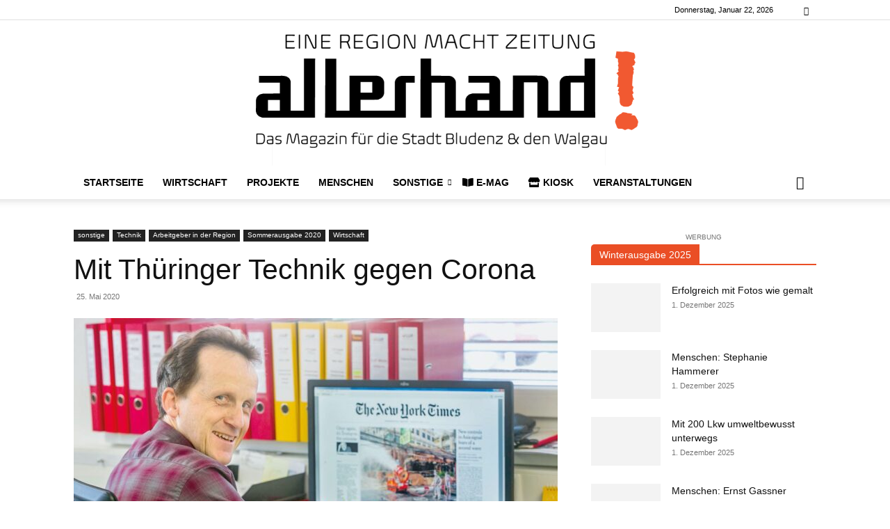

--- FILE ---
content_type: text/html; charset=UTF-8
request_url: https://allerhand-magazin.at/mit-thueringer-technik-gegen-corona/
body_size: 55274
content:
<!doctype html >
<!--[if IE 8]>    <html class="ie8" lang="en"> <![endif]-->
<!--[if IE 9]>    <html class="ie9" lang="en"> <![endif]-->
<!--[if gt IE 8]><!--> <html lang="de" prefix="og: https://ogp.me/ns#"> <!--<![endif]-->
<head>
    <title>Mit Thüringer Technik gegen Corona - allerhand!</title>
    <meta charset="UTF-8" />
    <meta name="viewport" content="width=device-width, initial-scale=1.0">
    <link rel="pingback" href="https://allerhand-magazin.at/xmlrpc.php" />
    <style>:root,::before,::after{--mec-color-skin: #ea4e25;--mec-color-skin-rgba-1: rgba(234,78,37,.25);--mec-color-skin-rgba-2: rgba(234,78,37,.5);--mec-color-skin-rgba-3: rgba(234,78,37,.75);--mec-color-skin-rgba-4: rgba(234,78,37,.11);--mec-container-normal-width: 1196px;--mec-container-large-width: 1690px;--mec-fes-main-color: #40d9f1;--mec-fes-main-color-rgba-1: rgba(64, 217, 241, 0.12);--mec-fes-main-color-rgba-2: rgba(64, 217, 241, 0.23);--mec-fes-main-color-rgba-3: rgba(64, 217, 241, 0.03);--mec-fes-main-color-rgba-4: rgba(64, 217, 241, 0.3);--mec-fes-main-color-rgba-5: rgb(64 217 241 / 7%);--mec-fes-main-color-rgba-6: rgba(64, 217, 241, 0.2);--mec-fluent-main-color: #ade7ff;--mec-fluent-main-color-rgba-1: rgba(173, 231, 255, 0.3);--mec-fluent-main-color-rgba-2: rgba(173, 231, 255, 0.8);--mec-fluent-main-color-rgba-3: rgba(173, 231, 255, 0.1);--mec-fluent-main-color-rgba-4: rgba(173, 231, 255, 0.2);--mec-fluent-main-color-rgba-5: rgba(173, 231, 255, 0.7);--mec-fluent-main-color-rgba-6: rgba(173, 231, 255, 0.7);--mec-fluent-bold-color: #00acf8;--mec-fluent-bg-hover-color: #ebf9ff;--mec-fluent-bg-color: #f5f7f8;--mec-fluent-second-bg-color: #d6eef9;}.mec-wrap, .mec-wrap div:not([class^="elementor-"]), .lity-container, .mec-wrap h1, .mec-wrap h2, .mec-wrap h3, .mec-wrap h4, .mec-wrap h5, .mec-wrap h6, .entry-content .mec-wrap h1, .entry-content .mec-wrap h2, .entry-content .mec-wrap h3, .entry-content .mec-wrap h4, .entry-content .mec-wrap h5, .entry-content .mec-wrap h6, .mec-wrap .mec-totalcal-box input[type="submit"], .mec-wrap .mec-totalcal-box .mec-totalcal-view span, .mec-agenda-event-title a, .lity-content .mec-events-meta-group-booking select, .lity-content .mec-book-ticket-variation h5, .lity-content .mec-events-meta-group-booking input[type="number"], .lity-content .mec-events-meta-group-booking input[type="text"], .lity-content .mec-events-meta-group-booking input[type="email"],.mec-organizer-item a, .mec-single-event .mec-events-meta-group-booking ul.mec-book-tickets-container li.mec-book-ticket-container label{ font-family: "Montserrat", -apple-system, BlinkMacSystemFont, "Segoe UI", Roboto, sans-serif;}.mec-event-content p, .mec-search-bar-result .mec-event-detail{ font-family: Roboto, sans-serif;} .mec-wrap .mec-totalcal-box input, .mec-wrap .mec-totalcal-box select, .mec-checkboxes-search .mec-searchbar-category-wrap, .mec-wrap .mec-totalcal-box .mec-totalcal-view span{ font-family: "Roboto", Helvetica, Arial, sans-serif; }.mec-event-grid-modern .event-grid-modern-head .mec-event-day, .mec-event-list-minimal .mec-time-details, .mec-event-list-minimal .mec-event-detail, .mec-event-list-modern .mec-event-detail, .mec-event-grid-minimal .mec-time-details, .mec-event-grid-minimal .mec-event-detail, .mec-event-grid-simple .mec-event-detail, .mec-event-cover-modern .mec-event-place, .mec-event-cover-clean .mec-event-place, .mec-calendar .mec-event-article .mec-localtime-details div, .mec-calendar .mec-event-article .mec-event-detail, .mec-calendar.mec-calendar-daily .mec-calendar-d-top h2, .mec-calendar.mec-calendar-daily .mec-calendar-d-top h3, .mec-toggle-item-col .mec-event-day, .mec-weather-summary-temp{ font-family: "Roboto", sans-serif; } .mec-fes-form, .mec-fes-list, .mec-fes-form input, .mec-event-date .mec-tooltip .box, .mec-event-status .mec-tooltip .box, .ui-datepicker.ui-widget, .mec-fes-form button[type="submit"].mec-fes-sub-button, .mec-wrap .mec-timeline-events-container p, .mec-wrap .mec-timeline-events-container h4, .mec-wrap .mec-timeline-events-container div, .mec-wrap .mec-timeline-events-container a, .mec-wrap .mec-timeline-events-container span{ font-family: -apple-system, BlinkMacSystemFont, "Segoe UI", Roboto, sans-serif !important; }</style><link rel="icon" type="image/png" href="https://allerhand-magazin.at/wp-content/uploads/2016/02/allerhand_Icon64.png"><link rel="apple-touch-icon" sizes="76x76" href="https://allerhand-magazin.at/wp-content/uploads/2016/02/allerhand_Icon76.png"/><link rel="apple-touch-icon" sizes="120x120" href="https://allerhand-magazin.at/wp-content/uploads/2016/02/allerhand_Icon120.png"/><link rel="apple-touch-icon" sizes="152x152" href="https://allerhand-magazin.at/wp-content/uploads/2016/02/allerhand_Icon152.png"/><link rel="apple-touch-icon" sizes="114x114" href="https://allerhand-magazin.at/wp-content/uploads/2016/02/allerhand_Icon114.png"/><link rel="apple-touch-icon" sizes="144x144" href="https://allerhand-magazin.at/wp-content/uploads/2016/02/allerhand_Icon144.png"/>
<!-- Suchmaschinen-Optimierung durch Rank Math PRO - https://rankmath.com/ -->
<meta name="description" content="Das war sogar für den erfolgsverwöhnten Unternehmer Bruno Walter schwer zu glauben: Am 2. April prangte das von ihm in Thüringen entwickelte"/>
<meta name="robots" content="follow, index, max-snippet:-1, max-video-preview:-1, max-image-preview:large"/>
<link rel="canonical" href="https://allerhand-magazin.at/mit-thueringer-technik-gegen-corona/" />
<meta property="og:locale" content="de_DE" />
<meta property="og:type" content="article" />
<meta property="og:title" content="Mit Thüringer Technik gegen Corona - allerhand!" />
<meta property="og:description" content="Das war sogar für den erfolgsverwöhnten Unternehmer Bruno Walter schwer zu glauben: Am 2. April prangte das von ihm in Thüringen entwickelte" />
<meta property="og:url" content="https://allerhand-magazin.at/mit-thueringer-technik-gegen-corona/" />
<meta property="og:site_name" content="allerhand! Magazin" />
<meta property="article:publisher" content="https://www.facebook.com/allerhandmagazin" />
<meta property="article:author" content="http://facebook.com/allerhandmagazin/" />
<meta property="article:tag" content="Brandbekämpfung" />
<meta property="article:tag" content="Bruno Walter" />
<meta property="article:tag" content="Desinfektion" />
<meta property="article:tag" content="Luf" />
<meta property="article:tag" content="LUF 60" />
<meta property="article:tag" content="LUF Micro" />
<meta property="article:tag" content="New York Times" />
<meta property="article:tag" content="Philippinen" />
<meta property="article:tag" content="Singapur" />
<meta property="article:tag" content="Sommerausgabe 2020" />
<meta property="article:tag" content="Thailand" />
<meta property="article:section" content="Technik" />
<meta property="og:updated_time" content="2021-02-25T20:43:58+01:00" />
<meta property="og:image" content="https://allerhand-magazin.at/wp-content/uploads/2020/05/Bruno-NewYork.jpg" />
<meta property="og:image:secure_url" content="https://allerhand-magazin.at/wp-content/uploads/2020/05/Bruno-NewYork.jpg" />
<meta property="og:image:width" content="1800" />
<meta property="og:image:height" content="1199" />
<meta property="og:image:alt" content="Löschunterstützungsfahrzeug LUF 60" />
<meta property="og:image:type" content="image/jpeg" />
<meta property="article:published_time" content="2020-05-25T06:13:39+02:00" />
<meta property="article:modified_time" content="2021-02-25T20:43:58+01:00" />
<meta name="twitter:card" content="summary_large_image" />
<meta name="twitter:title" content="Mit Thüringer Technik gegen Corona - allerhand!" />
<meta name="twitter:description" content="Das war sogar für den erfolgsverwöhnten Unternehmer Bruno Walter schwer zu glauben: Am 2. April prangte das von ihm in Thüringen entwickelte" />
<meta name="twitter:image" content="https://allerhand-magazin.at/wp-content/uploads/2020/05/Bruno-NewYork.jpg" />
<meta name="twitter:label1" content="Verfasst von" />
<meta name="twitter:data1" content="redaktion @ allerhand!" />
<meta name="twitter:label2" content="Zeit zum Lesen" />
<meta name="twitter:data2" content="1 Minute" />
<script type="application/ld+json" class="rank-math-schema">{"@context":"https://schema.org","@graph":[{"@type":"Organization","@id":"https://allerhand-magazin.at/#organization","name":"TM-Hechenberger","url":"https://allerhand-magazin.at","sameAs":["https://www.facebook.com/allerhandmagazin"],"logo":{"@type":"ImageObject","@id":"https://allerhand-magazin.at/#logo","url":"https://allerhand-magazin.at/wp-content/uploads/2018/02/ButtonPresseo_small.jpg","contentUrl":"https://allerhand-magazin.at/wp-content/uploads/2018/02/ButtonPresseo_small.jpg","caption":"allerhand! Magazin","inLanguage":"de","width":"600","height":"600"}},{"@type":"WebSite","@id":"https://allerhand-magazin.at/#website","url":"https://allerhand-magazin.at","name":"allerhand! Magazin","publisher":{"@id":"https://allerhand-magazin.at/#organization"},"inLanguage":"de"},{"@type":"ImageObject","@id":"https://allerhand-magazin.at/wp-content/uploads/2020/05/Bruno-NewYork.jpg","url":"https://allerhand-magazin.at/wp-content/uploads/2020/05/Bruno-NewYork.jpg","width":"1800","height":"1199","inLanguage":"de"},{"@type":"WebPage","@id":"https://allerhand-magazin.at/mit-thueringer-technik-gegen-corona/#webpage","url":"https://allerhand-magazin.at/mit-thueringer-technik-gegen-corona/","name":"Mit Th\u00fcringer Technik gegen Corona - allerhand!","datePublished":"2020-05-25T06:13:39+02:00","dateModified":"2021-02-25T20:43:58+01:00","isPartOf":{"@id":"https://allerhand-magazin.at/#website"},"primaryImageOfPage":{"@id":"https://allerhand-magazin.at/wp-content/uploads/2020/05/Bruno-NewYork.jpg"},"inLanguage":"de"},{"@type":"Person","@id":"https://allerhand-magazin.at/mit-thueringer-technik-gegen-corona/#author","name":"redaktion @ allerhand!","description":"Redaktion des allerhand! - Magazins","image":{"@type":"ImageObject","@id":"https://secure.gravatar.com/avatar/df821e6a95829d55c7c6644cb02589a4?s=96&amp;d=mm&amp;r=g","url":"https://secure.gravatar.com/avatar/df821e6a95829d55c7c6644cb02589a4?s=96&amp;d=mm&amp;r=g","caption":"redaktion @ allerhand!","inLanguage":"de"},"sameAs":["http://facebook.com/allerhandmagazin/"],"worksFor":{"@id":"https://allerhand-magazin.at/#organization"}},{"@type":"BlogPosting","headline":"Mit Th\u00fcringer Technik gegen Corona - allerhand!","keywords":"L\u00f6schunterst\u00fctzungsfahrzeug LUF 60","datePublished":"2020-05-25T06:13:39+02:00","dateModified":"2021-02-25T20:43:58+01:00","articleSection":"Arbeitgeber in der Region, Sommerausgabe 2020, Technik, Wirtschaft","author":{"@id":"https://allerhand-magazin.at/mit-thueringer-technik-gegen-corona/#author","name":"redaktion @ allerhand!"},"publisher":{"@id":"https://allerhand-magazin.at/#organization"},"description":"Das war sogar f\u00fcr den erfolgsverw\u00f6hnten Unternehmer Bruno Walter schwer zu glauben: Am 2. April prangte das von ihm in Th\u00fcringen entwickelte","name":"Mit Th\u00fcringer Technik gegen Corona - allerhand!","@id":"https://allerhand-magazin.at/mit-thueringer-technik-gegen-corona/#richSnippet","isPartOf":{"@id":"https://allerhand-magazin.at/mit-thueringer-technik-gegen-corona/#webpage"},"image":{"@id":"https://allerhand-magazin.at/wp-content/uploads/2020/05/Bruno-NewYork.jpg"},"inLanguage":"de","mainEntityOfPage":{"@id":"https://allerhand-magazin.at/mit-thueringer-technik-gegen-corona/#webpage"}}]}</script>
<!-- /Rank Math WordPress SEO Plugin -->

<link rel='dns-prefetch' href='//use.fontawesome.com' />
<link rel="alternate" type="application/rss+xml" title="allerhand! &raquo; Feed" href="https://allerhand-magazin.at/feed/" />
<link rel="alternate" type="application/rss+xml" title="allerhand! &raquo; Kommentar-Feed" href="https://allerhand-magazin.at/comments/feed/" />
<link rel="alternate" type="application/rss+xml" title="allerhand! &raquo; Mit Thüringer Technik gegen Corona-Kommentar-Feed" href="https://allerhand-magazin.at/mit-thueringer-technik-gegen-corona/feed/" />
<!-- allerhand-magazin.at is managing ads with Advanced Ads --><script id="aller-ready">
			window.advanced_ads_ready=function(e,a){a=a||"complete";var d=function(e){return"interactive"===a?"loading"!==e:"complete"===e};d(document.readyState)?e():document.addEventListener("readystatechange",(function(a){d(a.target.readyState)&&e()}),{once:"interactive"===a})},window.advanced_ads_ready_queue=window.advanced_ads_ready_queue||[];		</script>
		<link rel='stylesheet' id='reusablec-block-css-css' href='https://allerhand-magazin.at/wp-content/plugins/reusable-content-blocks/includes/css/reusablec-block.css?ver=6.6.4' type='text/css' media='all' />
<link rel='stylesheet' id='mec-select2-style-css' href='https://allerhand-magazin.at/wp-content/plugins/modern-events-calendar-lite/assets/packages/select2/select2.min.css?ver=7.13.0' type='text/css' media='all' />
<link rel='stylesheet' id='mec-font-icons-css' href='https://allerhand-magazin.at/wp-content/plugins/modern-events-calendar-lite/assets/css/iconfonts.css?ver=7.13.0' type='text/css' media='all' />
<link rel='stylesheet' id='mec-frontend-style-css' href='https://allerhand-magazin.at/wp-content/plugins/modern-events-calendar-lite/assets/css/frontend.min.css?ver=7.13.0' type='text/css' media='all' />
<link rel='stylesheet' id='mec-tooltip-style-css' href='https://allerhand-magazin.at/wp-content/plugins/modern-events-calendar-lite/assets/packages/tooltip/tooltip.css?ver=7.13.0' type='text/css' media='all' />
<link rel='stylesheet' id='mec-tooltip-shadow-style-css' href='https://allerhand-magazin.at/wp-content/plugins/modern-events-calendar-lite/assets/packages/tooltip/tooltipster-sideTip-shadow.min.css?ver=7.13.0' type='text/css' media='all' />
<link rel='stylesheet' id='featherlight-css' href='https://allerhand-magazin.at/wp-content/plugins/modern-events-calendar-lite/assets/packages/featherlight/featherlight.css?ver=7.13.0' type='text/css' media='all' />
<link rel='stylesheet' id='mec-lity-style-css' href='https://allerhand-magazin.at/wp-content/plugins/modern-events-calendar-lite/assets/packages/lity/lity.min.css?ver=7.13.0' type='text/css' media='all' />
<link rel='stylesheet' id='mec-general-calendar-style-css' href='https://allerhand-magazin.at/wp-content/plugins/modern-events-calendar-lite/assets/css/mec-general-calendar.css?ver=7.13.0' type='text/css' media='all' />
<link rel='stylesheet' id='wp-block-library-css' href='https://allerhand-magazin.at/wp-includes/css/dist/block-library/style.min.css?ver=6.6.4' type='text/css' media='all' />
<style id='classic-theme-styles-inline-css' type='text/css'>
/*! This file is auto-generated */
.wp-block-button__link{color:#fff;background-color:#32373c;border-radius:9999px;box-shadow:none;text-decoration:none;padding:calc(.667em + 2px) calc(1.333em + 2px);font-size:1.125em}.wp-block-file__button{background:#32373c;color:#fff;text-decoration:none}
</style>
<style id='global-styles-inline-css' type='text/css'>
:root{--wp--preset--aspect-ratio--square: 1;--wp--preset--aspect-ratio--4-3: 4/3;--wp--preset--aspect-ratio--3-4: 3/4;--wp--preset--aspect-ratio--3-2: 3/2;--wp--preset--aspect-ratio--2-3: 2/3;--wp--preset--aspect-ratio--16-9: 16/9;--wp--preset--aspect-ratio--9-16: 9/16;--wp--preset--color--black: #000000;--wp--preset--color--cyan-bluish-gray: #abb8c3;--wp--preset--color--white: #ffffff;--wp--preset--color--pale-pink: #f78da7;--wp--preset--color--vivid-red: #cf2e2e;--wp--preset--color--luminous-vivid-orange: #ff6900;--wp--preset--color--luminous-vivid-amber: #fcb900;--wp--preset--color--light-green-cyan: #7bdcb5;--wp--preset--color--vivid-green-cyan: #00d084;--wp--preset--color--pale-cyan-blue: #8ed1fc;--wp--preset--color--vivid-cyan-blue: #0693e3;--wp--preset--color--vivid-purple: #9b51e0;--wp--preset--gradient--vivid-cyan-blue-to-vivid-purple: linear-gradient(135deg,rgba(6,147,227,1) 0%,rgb(155,81,224) 100%);--wp--preset--gradient--light-green-cyan-to-vivid-green-cyan: linear-gradient(135deg,rgb(122,220,180) 0%,rgb(0,208,130) 100%);--wp--preset--gradient--luminous-vivid-amber-to-luminous-vivid-orange: linear-gradient(135deg,rgba(252,185,0,1) 0%,rgba(255,105,0,1) 100%);--wp--preset--gradient--luminous-vivid-orange-to-vivid-red: linear-gradient(135deg,rgba(255,105,0,1) 0%,rgb(207,46,46) 100%);--wp--preset--gradient--very-light-gray-to-cyan-bluish-gray: linear-gradient(135deg,rgb(238,238,238) 0%,rgb(169,184,195) 100%);--wp--preset--gradient--cool-to-warm-spectrum: linear-gradient(135deg,rgb(74,234,220) 0%,rgb(151,120,209) 20%,rgb(207,42,186) 40%,rgb(238,44,130) 60%,rgb(251,105,98) 80%,rgb(254,248,76) 100%);--wp--preset--gradient--blush-light-purple: linear-gradient(135deg,rgb(255,206,236) 0%,rgb(152,150,240) 100%);--wp--preset--gradient--blush-bordeaux: linear-gradient(135deg,rgb(254,205,165) 0%,rgb(254,45,45) 50%,rgb(107,0,62) 100%);--wp--preset--gradient--luminous-dusk: linear-gradient(135deg,rgb(255,203,112) 0%,rgb(199,81,192) 50%,rgb(65,88,208) 100%);--wp--preset--gradient--pale-ocean: linear-gradient(135deg,rgb(255,245,203) 0%,rgb(182,227,212) 50%,rgb(51,167,181) 100%);--wp--preset--gradient--electric-grass: linear-gradient(135deg,rgb(202,248,128) 0%,rgb(113,206,126) 100%);--wp--preset--gradient--midnight: linear-gradient(135deg,rgb(2,3,129) 0%,rgb(40,116,252) 100%);--wp--preset--font-size--small: 11px;--wp--preset--font-size--medium: 20px;--wp--preset--font-size--large: 32px;--wp--preset--font-size--x-large: 42px;--wp--preset--font-size--regular: 15px;--wp--preset--font-size--larger: 50px;--wp--preset--spacing--20: 0.44rem;--wp--preset--spacing--30: 0.67rem;--wp--preset--spacing--40: 1rem;--wp--preset--spacing--50: 1.5rem;--wp--preset--spacing--60: 2.25rem;--wp--preset--spacing--70: 3.38rem;--wp--preset--spacing--80: 5.06rem;--wp--preset--shadow--natural: 6px 6px 9px rgba(0, 0, 0, 0.2);--wp--preset--shadow--deep: 12px 12px 50px rgba(0, 0, 0, 0.4);--wp--preset--shadow--sharp: 6px 6px 0px rgba(0, 0, 0, 0.2);--wp--preset--shadow--outlined: 6px 6px 0px -3px rgba(255, 255, 255, 1), 6px 6px rgba(0, 0, 0, 1);--wp--preset--shadow--crisp: 6px 6px 0px rgba(0, 0, 0, 1);}:where(.is-layout-flex){gap: 0.5em;}:where(.is-layout-grid){gap: 0.5em;}body .is-layout-flex{display: flex;}.is-layout-flex{flex-wrap: wrap;align-items: center;}.is-layout-flex > :is(*, div){margin: 0;}body .is-layout-grid{display: grid;}.is-layout-grid > :is(*, div){margin: 0;}:where(.wp-block-columns.is-layout-flex){gap: 2em;}:where(.wp-block-columns.is-layout-grid){gap: 2em;}:where(.wp-block-post-template.is-layout-flex){gap: 1.25em;}:where(.wp-block-post-template.is-layout-grid){gap: 1.25em;}.has-black-color{color: var(--wp--preset--color--black) !important;}.has-cyan-bluish-gray-color{color: var(--wp--preset--color--cyan-bluish-gray) !important;}.has-white-color{color: var(--wp--preset--color--white) !important;}.has-pale-pink-color{color: var(--wp--preset--color--pale-pink) !important;}.has-vivid-red-color{color: var(--wp--preset--color--vivid-red) !important;}.has-luminous-vivid-orange-color{color: var(--wp--preset--color--luminous-vivid-orange) !important;}.has-luminous-vivid-amber-color{color: var(--wp--preset--color--luminous-vivid-amber) !important;}.has-light-green-cyan-color{color: var(--wp--preset--color--light-green-cyan) !important;}.has-vivid-green-cyan-color{color: var(--wp--preset--color--vivid-green-cyan) !important;}.has-pale-cyan-blue-color{color: var(--wp--preset--color--pale-cyan-blue) !important;}.has-vivid-cyan-blue-color{color: var(--wp--preset--color--vivid-cyan-blue) !important;}.has-vivid-purple-color{color: var(--wp--preset--color--vivid-purple) !important;}.has-black-background-color{background-color: var(--wp--preset--color--black) !important;}.has-cyan-bluish-gray-background-color{background-color: var(--wp--preset--color--cyan-bluish-gray) !important;}.has-white-background-color{background-color: var(--wp--preset--color--white) !important;}.has-pale-pink-background-color{background-color: var(--wp--preset--color--pale-pink) !important;}.has-vivid-red-background-color{background-color: var(--wp--preset--color--vivid-red) !important;}.has-luminous-vivid-orange-background-color{background-color: var(--wp--preset--color--luminous-vivid-orange) !important;}.has-luminous-vivid-amber-background-color{background-color: var(--wp--preset--color--luminous-vivid-amber) !important;}.has-light-green-cyan-background-color{background-color: var(--wp--preset--color--light-green-cyan) !important;}.has-vivid-green-cyan-background-color{background-color: var(--wp--preset--color--vivid-green-cyan) !important;}.has-pale-cyan-blue-background-color{background-color: var(--wp--preset--color--pale-cyan-blue) !important;}.has-vivid-cyan-blue-background-color{background-color: var(--wp--preset--color--vivid-cyan-blue) !important;}.has-vivid-purple-background-color{background-color: var(--wp--preset--color--vivid-purple) !important;}.has-black-border-color{border-color: var(--wp--preset--color--black) !important;}.has-cyan-bluish-gray-border-color{border-color: var(--wp--preset--color--cyan-bluish-gray) !important;}.has-white-border-color{border-color: var(--wp--preset--color--white) !important;}.has-pale-pink-border-color{border-color: var(--wp--preset--color--pale-pink) !important;}.has-vivid-red-border-color{border-color: var(--wp--preset--color--vivid-red) !important;}.has-luminous-vivid-orange-border-color{border-color: var(--wp--preset--color--luminous-vivid-orange) !important;}.has-luminous-vivid-amber-border-color{border-color: var(--wp--preset--color--luminous-vivid-amber) !important;}.has-light-green-cyan-border-color{border-color: var(--wp--preset--color--light-green-cyan) !important;}.has-vivid-green-cyan-border-color{border-color: var(--wp--preset--color--vivid-green-cyan) !important;}.has-pale-cyan-blue-border-color{border-color: var(--wp--preset--color--pale-cyan-blue) !important;}.has-vivid-cyan-blue-border-color{border-color: var(--wp--preset--color--vivid-cyan-blue) !important;}.has-vivid-purple-border-color{border-color: var(--wp--preset--color--vivid-purple) !important;}.has-vivid-cyan-blue-to-vivid-purple-gradient-background{background: var(--wp--preset--gradient--vivid-cyan-blue-to-vivid-purple) !important;}.has-light-green-cyan-to-vivid-green-cyan-gradient-background{background: var(--wp--preset--gradient--light-green-cyan-to-vivid-green-cyan) !important;}.has-luminous-vivid-amber-to-luminous-vivid-orange-gradient-background{background: var(--wp--preset--gradient--luminous-vivid-amber-to-luminous-vivid-orange) !important;}.has-luminous-vivid-orange-to-vivid-red-gradient-background{background: var(--wp--preset--gradient--luminous-vivid-orange-to-vivid-red) !important;}.has-very-light-gray-to-cyan-bluish-gray-gradient-background{background: var(--wp--preset--gradient--very-light-gray-to-cyan-bluish-gray) !important;}.has-cool-to-warm-spectrum-gradient-background{background: var(--wp--preset--gradient--cool-to-warm-spectrum) !important;}.has-blush-light-purple-gradient-background{background: var(--wp--preset--gradient--blush-light-purple) !important;}.has-blush-bordeaux-gradient-background{background: var(--wp--preset--gradient--blush-bordeaux) !important;}.has-luminous-dusk-gradient-background{background: var(--wp--preset--gradient--luminous-dusk) !important;}.has-pale-ocean-gradient-background{background: var(--wp--preset--gradient--pale-ocean) !important;}.has-electric-grass-gradient-background{background: var(--wp--preset--gradient--electric-grass) !important;}.has-midnight-gradient-background{background: var(--wp--preset--gradient--midnight) !important;}.has-small-font-size{font-size: var(--wp--preset--font-size--small) !important;}.has-medium-font-size{font-size: var(--wp--preset--font-size--medium) !important;}.has-large-font-size{font-size: var(--wp--preset--font-size--large) !important;}.has-x-large-font-size{font-size: var(--wp--preset--font-size--x-large) !important;}
:where(.wp-block-post-template.is-layout-flex){gap: 1.25em;}:where(.wp-block-post-template.is-layout-grid){gap: 1.25em;}
:where(.wp-block-columns.is-layout-flex){gap: 2em;}:where(.wp-block-columns.is-layout-grid){gap: 2em;}
:root :where(.wp-block-pullquote){font-size: 1.5em;line-height: 1.6;}
</style>
<link rel='stylesheet' id='contact-form-7-css' href='https://allerhand-magazin.at/wp-content/plugins/contact-form-7/includes/css/styles.css?ver=5.9.5' type='text/css' media='all' />
<link rel='stylesheet' id='woocommerce-layout-css' href='https://allerhand-magazin.at/wp-content/plugins/woocommerce/assets/css/woocommerce-layout.css?ver=8.9.4' type='text/css' media='all' />
<link rel='stylesheet' id='woocommerce-smallscreen-css' href='https://allerhand-magazin.at/wp-content/plugins/woocommerce/assets/css/woocommerce-smallscreen.css?ver=8.9.4' type='text/css' media='only screen and (max-width: 768px)' />
<link rel='stylesheet' id='woocommerce-general-css' href='https://allerhand-magazin.at/wp-content/plugins/woocommerce/assets/css/woocommerce.css?ver=8.9.4' type='text/css' media='all' />
<style id='woocommerce-inline-inline-css' type='text/css'>
.woocommerce form .form-row .required { visibility: visible; }
</style>
<link rel='stylesheet' id='woo-variation-swatches-css' href='https://allerhand-magazin.at/wp-content/plugins/woo-variation-swatches/assets/css/frontend.min.css?ver=1717694281' type='text/css' media='all' />
<style id='woo-variation-swatches-inline-css' type='text/css'>
:root {
--wvs-tick:url("data:image/svg+xml;utf8,%3Csvg filter='drop-shadow(0px 0px 2px rgb(0 0 0 / .8))' xmlns='http://www.w3.org/2000/svg'  viewBox='0 0 30 30'%3E%3Cpath fill='none' stroke='%23ffffff' stroke-linecap='round' stroke-linejoin='round' stroke-width='4' d='M4 16L11 23 27 7'/%3E%3C/svg%3E");

--wvs-cross:url("data:image/svg+xml;utf8,%3Csvg filter='drop-shadow(0px 0px 5px rgb(255 255 255 / .6))' xmlns='http://www.w3.org/2000/svg' width='72px' height='72px' viewBox='0 0 24 24'%3E%3Cpath fill='none' stroke='%23ff0000' stroke-linecap='round' stroke-width='0.6' d='M5 5L19 19M19 5L5 19'/%3E%3C/svg%3E");
--wvs-single-product-item-width:30px;
--wvs-single-product-item-height:30px;
--wvs-single-product-item-font-size:16px}
</style>
<link rel='stylesheet' id='td-plugin-multi-purpose-css' href='https://allerhand-magazin.at/wp-content/plugins/td-composer/td-multi-purpose/style.css?ver=72f925014dc5642945728092f057897e' type='text/css' media='all' />
<link rel='stylesheet' id='newsletter-css' href='https://allerhand-magazin.at/wp-content/plugins/newsletter/style.css?ver=8.3.8' type='text/css' media='all' />
<link rel='stylesheet' id='cookieconsent-css' href='https://allerhand-magazin.at/wp-content/plugins/ga-germanized/assets/css/cookieconsent.css?ver=3.1.1' type='text/css' media='all' />
<link rel='stylesheet' id='font-awesome-official-css' href='https://use.fontawesome.com/releases/v5.13.0/css/all.css' type='text/css' media='all' integrity="sha384-Bfad6CLCknfcloXFOyFnlgtENryhrpZCe29RTifKEixXQZ38WheV+i/6YWSzkz3V" crossorigin="anonymous" />
<link rel='stylesheet' id='td-theme-css' href='https://allerhand-magazin.at/wp-content/themes/Newspaper/style.css?ver=6.6.4' type='text/css' media='all' />
<style id='td-theme-inline-css' type='text/css'>@media (max-width:767px){.td-header-desktop-wrap{display:none}}@media (min-width:767px){.td-header-mobile-wrap{display:none}}</style>
<link rel='stylesheet' id='td-theme-child-css' href='https://allerhand-magazin.at/wp-content/themes/Newspaper-child/style.css?ver=6.6.4' type='text/css' media='all' />
<link rel='stylesheet' id='td-theme-woo-css' href='https://allerhand-magazin.at/wp-content/themes/Newspaper/style-woocommerce.css?ver=2' type='text/css' media='all' />
<link rel='stylesheet' id='woocommerce-gzd-layout-css' href='https://allerhand-magazin.at/wp-content/plugins/woocommerce-germanized/build/static/layout-styles.css?ver=3.16.9' type='text/css' media='all' />
<style id='woocommerce-gzd-layout-inline-css' type='text/css'>
.woocommerce-checkout .shop_table { background-color: #eeeeee; } .product p.deposit-packaging-type { font-size: 1.25em !important; } p.woocommerce-shipping-destination { display: none; }
                .wc-gzd-nutri-score-value-a {
                    background: url(https://allerhand-magazin.at/wp-content/plugins/woocommerce-germanized/assets/images/nutri-score-a.svg) no-repeat;
                }
                .wc-gzd-nutri-score-value-b {
                    background: url(https://allerhand-magazin.at/wp-content/plugins/woocommerce-germanized/assets/images/nutri-score-b.svg) no-repeat;
                }
                .wc-gzd-nutri-score-value-c {
                    background: url(https://allerhand-magazin.at/wp-content/plugins/woocommerce-germanized/assets/images/nutri-score-c.svg) no-repeat;
                }
                .wc-gzd-nutri-score-value-d {
                    background: url(https://allerhand-magazin.at/wp-content/plugins/woocommerce-germanized/assets/images/nutri-score-d.svg) no-repeat;
                }
                .wc-gzd-nutri-score-value-e {
                    background: url(https://allerhand-magazin.at/wp-content/plugins/woocommerce-germanized/assets/images/nutri-score-e.svg) no-repeat;
                }
            
</style>
<link rel='stylesheet' id='td-legacy-framework-front-style-css' href='https://allerhand-magazin.at/wp-content/plugins/td-composer/legacy/Newspaper/assets/css/td_legacy_main.css?ver=72f925014dc5642945728092f057897e' type='text/css' media='all' />
<link rel='stylesheet' id='td-legacy-framework-woo-style-css' href='https://allerhand-magazin.at/wp-content/plugins/td-composer/legacy/Newspaper/assets/css/td_legacy_woocommerce.css?ver=6.6.4' type='text/css' media='all' />
<link rel='stylesheet' id='td-standard-pack-framework-front-style-css' href='https://allerhand-magazin.at/wp-content/plugins/td-standard-pack/Newspaper/assets/css/td_standard_pack_main.css?ver=8f2d47acef43f76b1dfa75a39c0fe3df' type='text/css' media='all' />
<link rel='stylesheet' id='tdb_style_cloud_templates_front-css' href='https://allerhand-magazin.at/wp-content/plugins/td-cloud-library/assets/css/tdb_main.css?ver=b379c96c54343541fd8742379a419361' type='text/css' media='all' />
<link rel='stylesheet' id='font-awesome-official-v4shim-css' href='https://use.fontawesome.com/releases/v5.13.0/css/v4-shims.css' type='text/css' media='all' integrity="sha384-/7iOrVBege33/9vHFYEtviVcxjUsNCqyeMnlW/Ms+PH8uRdFkKFmqf9CbVAN0Qef" crossorigin="anonymous" />
<style id='font-awesome-official-v4shim-inline-css' type='text/css'>
@font-face {
font-family: "FontAwesome";
font-display: block;
src: url("https://use.fontawesome.com/releases/v5.13.0/webfonts/fa-brands-400.eot"),
		url("https://use.fontawesome.com/releases/v5.13.0/webfonts/fa-brands-400.eot?#iefix") format("embedded-opentype"),
		url("https://use.fontawesome.com/releases/v5.13.0/webfonts/fa-brands-400.woff2") format("woff2"),
		url("https://use.fontawesome.com/releases/v5.13.0/webfonts/fa-brands-400.woff") format("woff"),
		url("https://use.fontawesome.com/releases/v5.13.0/webfonts/fa-brands-400.ttf") format("truetype"),
		url("https://use.fontawesome.com/releases/v5.13.0/webfonts/fa-brands-400.svg#fontawesome") format("svg");
}

@font-face {
font-family: "FontAwesome";
font-display: block;
src: url("https://use.fontawesome.com/releases/v5.13.0/webfonts/fa-solid-900.eot"),
		url("https://use.fontawesome.com/releases/v5.13.0/webfonts/fa-solid-900.eot?#iefix") format("embedded-opentype"),
		url("https://use.fontawesome.com/releases/v5.13.0/webfonts/fa-solid-900.woff2") format("woff2"),
		url("https://use.fontawesome.com/releases/v5.13.0/webfonts/fa-solid-900.woff") format("woff"),
		url("https://use.fontawesome.com/releases/v5.13.0/webfonts/fa-solid-900.ttf") format("truetype"),
		url("https://use.fontawesome.com/releases/v5.13.0/webfonts/fa-solid-900.svg#fontawesome") format("svg");
}

@font-face {
font-family: "FontAwesome";
font-display: block;
src: url("https://use.fontawesome.com/releases/v5.13.0/webfonts/fa-regular-400.eot"),
		url("https://use.fontawesome.com/releases/v5.13.0/webfonts/fa-regular-400.eot?#iefix") format("embedded-opentype"),
		url("https://use.fontawesome.com/releases/v5.13.0/webfonts/fa-regular-400.woff2") format("woff2"),
		url("https://use.fontawesome.com/releases/v5.13.0/webfonts/fa-regular-400.woff") format("woff"),
		url("https://use.fontawesome.com/releases/v5.13.0/webfonts/fa-regular-400.ttf") format("truetype"),
		url("https://use.fontawesome.com/releases/v5.13.0/webfonts/fa-regular-400.svg#fontawesome") format("svg");
unicode-range: U+F004-F005,U+F007,U+F017,U+F022,U+F024,U+F02E,U+F03E,U+F044,U+F057-F059,U+F06E,U+F070,U+F075,U+F07B-F07C,U+F080,U+F086,U+F089,U+F094,U+F09D,U+F0A0,U+F0A4-F0A7,U+F0C5,U+F0C7-F0C8,U+F0E0,U+F0EB,U+F0F3,U+F0F8,U+F0FE,U+F111,U+F118-F11A,U+F11C,U+F133,U+F144,U+F146,U+F14A,U+F14D-F14E,U+F150-F152,U+F15B-F15C,U+F164-F165,U+F185-F186,U+F191-F192,U+F1AD,U+F1C1-F1C9,U+F1CD,U+F1D8,U+F1E3,U+F1EA,U+F1F6,U+F1F9,U+F20A,U+F247-F249,U+F24D,U+F254-F25B,U+F25D,U+F267,U+F271-F274,U+F279,U+F28B,U+F28D,U+F2B5-F2B6,U+F2B9,U+F2BB,U+F2BD,U+F2C1-F2C2,U+F2D0,U+F2D2,U+F2DC,U+F2ED,U+F328,U+F358-F35B,U+F3A5,U+F3D1,U+F410,U+F4AD;
}
</style>
<script type="text/javascript" src="https://allerhand-magazin.at/wp-includes/js/jquery/jquery.min.js?ver=3.7.1" id="jquery-core-js"></script>
<script type="text/javascript" src="https://allerhand-magazin.at/wp-includes/js/jquery/jquery-migrate.min.js?ver=3.4.1" id="jquery-migrate-js"></script>
<script type="text/javascript" src="https://allerhand-magazin.at/wp-content/plugins/woocommerce/assets/js/jquery-blockui/jquery.blockUI.min.js?ver=2.7.0-wc.8.9.4" id="jquery-blockui-js" data-wp-strategy="defer"></script>
<script type="text/javascript" id="wc-add-to-cart-js-extra">
/* <![CDATA[ */
var wc_add_to_cart_params = {"ajax_url":"\/wp-admin\/admin-ajax.php","wc_ajax_url":"\/?wc-ajax=%%endpoint%%","i18n_view_cart":"Warenkorb anzeigen","cart_url":"https:\/\/allerhand-magazin.at\/warenkorb\/","is_cart":"","cart_redirect_after_add":"no"};
/* ]]> */
</script>
<script type="text/javascript" src="https://allerhand-magazin.at/wp-content/plugins/woocommerce/assets/js/frontend/add-to-cart.min.js?ver=8.9.4" id="wc-add-to-cart-js" defer="defer" data-wp-strategy="defer"></script>
<script type="text/javascript" src="https://allerhand-magazin.at/wp-content/plugins/woocommerce/assets/js/js-cookie/js.cookie.min.js?ver=2.1.4-wc.8.9.4" id="js-cookie-js" defer="defer" data-wp-strategy="defer"></script>
<script type="text/javascript" id="woocommerce-js-extra">
/* <![CDATA[ */
var woocommerce_params = {"ajax_url":"\/wp-admin\/admin-ajax.php","wc_ajax_url":"\/?wc-ajax=%%endpoint%%"};
/* ]]> */
</script>
<script type="text/javascript" src="https://allerhand-magazin.at/wp-content/plugins/woocommerce/assets/js/frontend/woocommerce.min.js?ver=8.9.4" id="woocommerce-js" defer="defer" data-wp-strategy="defer"></script>
<link rel="https://api.w.org/" href="https://allerhand-magazin.at/wp-json/" /><link rel="alternate" title="JSON" type="application/json" href="https://allerhand-magazin.at/wp-json/wp/v2/posts/6020" /><link rel="EditURI" type="application/rsd+xml" title="RSD" href="https://allerhand-magazin.at/xmlrpc.php?rsd" />
<meta name="generator" content="WordPress 6.6.4" />
<link rel='shortlink' href='https://allerhand-magazin.at/?p=6020' />
<link rel="alternate" title="oEmbed (JSON)" type="application/json+oembed" href="https://allerhand-magazin.at/wp-json/oembed/1.0/embed?url=https%3A%2F%2Fallerhand-magazin.at%2Fmit-thueringer-technik-gegen-corona%2F" />
<link rel="alternate" title="oEmbed (XML)" type="text/xml+oembed" href="https://allerhand-magazin.at/wp-json/oembed/1.0/embed?url=https%3A%2F%2Fallerhand-magazin.at%2Fmit-thueringer-technik-gegen-corona%2F&#038;format=xml" />
<!-- Missing Google Analytics ID or Analytics Integration disabled -->    <script>
        window.tdb_global_vars = {"wpRestUrl":"https:\/\/allerhand-magazin.at\/wp-json\/","permalinkStructure":"\/%postname%\/"};
        window.tdb_p_autoload_vars = {"isAjax":false,"isAdminBarShowing":false,"autoloadScrollPercent":50,"postAutoloadStatus":"off","origPostEditUrl":null};
    </script>
    
    <style id="tdb-global-colors">:root{--accent-color:#fff}</style>

    
		<noscript><style>.woocommerce-product-gallery{ opacity: 1 !important; }</style></noscript>
	
<!-- JS generated by theme -->

<script type="text/javascript" id="td-generated-header-js">
    
    

	    var tdBlocksArray = []; //here we store all the items for the current page

	    // td_block class - each ajax block uses a object of this class for requests
	    function tdBlock() {
		    this.id = '';
		    this.block_type = 1; //block type id (1-234 etc)
		    this.atts = '';
		    this.td_column_number = '';
		    this.td_current_page = 1; //
		    this.post_count = 0; //from wp
		    this.found_posts = 0; //from wp
		    this.max_num_pages = 0; //from wp
		    this.td_filter_value = ''; //current live filter value
		    this.is_ajax_running = false;
		    this.td_user_action = ''; // load more or infinite loader (used by the animation)
		    this.header_color = '';
		    this.ajax_pagination_infinite_stop = ''; //show load more at page x
	    }

        // td_js_generator - mini detector
        ( function () {
            var htmlTag = document.getElementsByTagName("html")[0];

	        if ( navigator.userAgent.indexOf("MSIE 10.0") > -1 ) {
                htmlTag.className += ' ie10';
            }

            if ( !!navigator.userAgent.match(/Trident.*rv\:11\./) ) {
                htmlTag.className += ' ie11';
            }

	        if ( navigator.userAgent.indexOf("Edge") > -1 ) {
                htmlTag.className += ' ieEdge';
            }

            if ( /(iPad|iPhone|iPod)/g.test(navigator.userAgent) ) {
                htmlTag.className += ' td-md-is-ios';
            }

            var user_agent = navigator.userAgent.toLowerCase();
            if ( user_agent.indexOf("android") > -1 ) {
                htmlTag.className += ' td-md-is-android';
            }

            if ( -1 !== navigator.userAgent.indexOf('Mac OS X')  ) {
                htmlTag.className += ' td-md-is-os-x';
            }

            if ( /chrom(e|ium)/.test(navigator.userAgent.toLowerCase()) ) {
               htmlTag.className += ' td-md-is-chrome';
            }

            if ( -1 !== navigator.userAgent.indexOf('Firefox') ) {
                htmlTag.className += ' td-md-is-firefox';
            }

            if ( -1 !== navigator.userAgent.indexOf('Safari') && -1 === navigator.userAgent.indexOf('Chrome') ) {
                htmlTag.className += ' td-md-is-safari';
            }

            if( -1 !== navigator.userAgent.indexOf('IEMobile') ){
                htmlTag.className += ' td-md-is-iemobile';
            }

        })();

        var tdLocalCache = {};

        ( function () {
            "use strict";

            tdLocalCache = {
                data: {},
                remove: function (resource_id) {
                    delete tdLocalCache.data[resource_id];
                },
                exist: function (resource_id) {
                    return tdLocalCache.data.hasOwnProperty(resource_id) && tdLocalCache.data[resource_id] !== null;
                },
                get: function (resource_id) {
                    return tdLocalCache.data[resource_id];
                },
                set: function (resource_id, cachedData) {
                    tdLocalCache.remove(resource_id);
                    tdLocalCache.data[resource_id] = cachedData;
                }
            };
        })();

    
    
var td_viewport_interval_list=[{"limitBottom":767,"sidebarWidth":228},{"limitBottom":1018,"sidebarWidth":300},{"limitBottom":1140,"sidebarWidth":324}];
var td_animation_stack_effect="type0";
var tds_animation_stack=true;
var td_animation_stack_specific_selectors=".entry-thumb, img, .td-lazy-img";
var td_animation_stack_general_selectors=".td-animation-stack img, .td-animation-stack .entry-thumb, .post img, .td-animation-stack .td-lazy-img";
var tdc_is_installed="yes";
var td_ajax_url="https:\/\/allerhand-magazin.at\/wp-admin\/admin-ajax.php?td_theme_name=Newspaper&v=12.6.6";
var td_get_template_directory_uri="https:\/\/allerhand-magazin.at\/wp-content\/plugins\/td-composer\/legacy\/common";
var tds_snap_menu="snap";
var tds_logo_on_sticky="";
var tds_header_style="9";
var td_please_wait="Bitte warten...";
var td_email_user_pass_incorrect="Benutzername oder Passwort falsch!";
var td_email_user_incorrect="E-Mail-Adresse oder Benutzername falsch!";
var td_email_incorrect="E-Mail-Adresse nicht korrekt!";
var td_user_incorrect="Username incorrect!";
var td_email_user_empty="Email or username empty!";
var td_pass_empty="Pass empty!";
var td_pass_pattern_incorrect="Invalid Pass Pattern!";
var td_retype_pass_incorrect="Retyped Pass incorrect!";
var tds_more_articles_on_post_enable="";
var tds_more_articles_on_post_time_to_wait="";
var tds_more_articles_on_post_pages_distance_from_top=0;
var tds_captcha="";
var tds_theme_color_site_wide="#ea4e25";
var tds_smart_sidebar="enabled";
var tdThemeName="Newspaper";
var tdThemeNameWl="Newspaper";
var td_magnific_popup_translation_tPrev="Vorherige (Pfeiltaste links)";
var td_magnific_popup_translation_tNext="Weiter (rechte Pfeiltaste)";
var td_magnific_popup_translation_tCounter="%curr% von %total%";
var td_magnific_popup_translation_ajax_tError="Der Inhalt von %url% konnte nicht geladen werden.";
var td_magnific_popup_translation_image_tError="Das Bild #%curr% konnte nicht geladen werden.";
var tdBlockNonce="b1f80838c0";
var tdMobileMenu="enabled";
var tdMobileSearch="enabled";
var tdDateNamesI18n={"month_names":["Januar","Februar","M\u00e4rz","April","Mai","Juni","Juli","August","September","Oktober","November","Dezember"],"month_names_short":["Jan.","Feb.","M\u00e4rz","Apr.","Mai","Juni","Juli","Aug.","Sep.","Okt.","Nov.","Dez."],"day_names":["Sonntag","Montag","Dienstag","Mittwoch","Donnerstag","Freitag","Samstag"],"day_names_short":["So.","Mo.","Di.","Mi.","Do.","Fr.","Sa."]};
var tdb_modal_confirm="Save";
var tdb_modal_cancel="Cancel";
var tdb_modal_confirm_alt="Yes";
var tdb_modal_cancel_alt="No";
var td_deploy_mode="deploy";
var td_ad_background_click_link="";
var td_ad_background_click_target="";
</script>


<!-- Button style compiled by theme -->

<style>.tdm-btn-style1{background-color:#ea4e25}.tdm-btn-style2:before{border-color:#ea4e25}.tdm-btn-style2{color:#ea4e25}.tdm-btn-style3{-webkit-box-shadow:0 2px 16px #ea4e25;-moz-box-shadow:0 2px 16px #ea4e25;box-shadow:0 2px 16px #ea4e25}.tdm-btn-style3:hover{-webkit-box-shadow:0 4px 26px #ea4e25;-moz-box-shadow:0 4px 26px #ea4e25;box-shadow:0 4px 26px #ea4e25}</style>

	<style id="tdw-css-placeholder"></style></head>

<body class="post-template-default single single-post postid-6020 single-format-standard theme-Newspaper mec-theme-Newspaper td-standard-pack woocommerce-no-js woo-variation-swatches wvs-behavior-blur wvs-theme-newspaper-child wvs-show-label wvs-tooltip mit-thueringer-technik-gegen-corona global-block-template-1 single_template aa-prefix-aller- td-animation-stack-type0 td-full-layout" itemscope="itemscope" itemtype="https://schema.org/WebPage">

<div class="td-scroll-up" data-style="style1"><i class="td-icon-menu-up"></i></div>
    <div class="td-menu-background" style="visibility:hidden"></div>
<div id="td-mobile-nav" style="visibility:hidden">
    <div class="td-mobile-container">
        <!-- mobile menu top section -->
        <div class="td-menu-socials-wrap">
            <!-- socials -->
            <div class="td-menu-socials">
                
        <span class="td-social-icon-wrap">
            <a target="_blank" href="https://www.facebook.com/allerhandmagazin/" title="Facebook">
                <i class="td-icon-font td-icon-facebook"></i>
                <span style="display: none">Facebook</span>
            </a>
        </span>            </div>
            <!-- close button -->
            <div class="td-mobile-close">
                <span><i class="td-icon-close-mobile"></i></span>
            </div>
        </div>

        <!-- login section -->
        
        <!-- menu section -->
        <div class="td-mobile-content">
            <div class="menu-menu-1-container"><ul id="menu-menu-1" class="td-mobile-main-menu"><li id="menu-item-1784" class="menu-item menu-item-type-post_type menu-item-object-page menu-item-home menu-item-first menu-item-1784"><a href="https://allerhand-magazin.at/">Startseite</a></li>
<li id="menu-item-2980" class="menu-item menu-item-type-taxonomy menu-item-object-category current-post-ancestor current-menu-parent current-post-parent menu-item-2980"><a href="https://allerhand-magazin.at/wirtschaft/">Wirtschaft</a></li>
<li id="menu-item-2981" class="menu-item menu-item-type-taxonomy menu-item-object-category menu-item-2981"><a href="https://allerhand-magazin.at/projekte/">Projekte</a></li>
<li id="menu-item-2982" class="menu-item menu-item-type-taxonomy menu-item-object-category menu-item-2982"><a href="https://allerhand-magazin.at/menschen/">Menschen</a></li>
<li id="menu-item-1799" class="menu-item menu-item-type-taxonomy menu-item-object-category current-post-ancestor menu-item-has-children menu-item-1799"><a href="https://allerhand-magazin.at/sonstige/">sonstige<i class="td-icon-menu-right td-element-after"></i></a>
<ul class="sub-menu">
	<li id="menu-item-0" class="menu-item-0"><a href="https://allerhand-magazin.at/sonstige/aus-der-region/">Aus der Region</a></li>
	<li class="menu-item-0"><a href="https://allerhand-magazin.at/sonstige/brauchtum/">Brauchtum</a></li>
	<li class="menu-item-0"><a href="https://allerhand-magazin.at/sonstige/design/">Design</a></li>
	<li class="menu-item-0"><a href="https://allerhand-magazin.at/sonstige/freizeit/">Freizeit</a></li>
	<li class="menu-item-0"><a href="https://allerhand-magazin.at/sonstige/gartenbau/">Gartenbau</a></li>
	<li class="menu-item-0"><a href="https://allerhand-magazin.at/sonstige/genuss/">Genuss</a></li>
	<li class="menu-item-0"><a href="https://allerhand-magazin.at/sonstige/geschichte/">Geschichte</a></li>
	<li class="menu-item-0"><a href="https://allerhand-magazin.at/sonstige/gesundheit/">Gesundheit</a></li>
	<li class="menu-item-0"><a href="https://allerhand-magazin.at/sonstige/handwerk/">Handwerk</a></li>
	<li class="menu-item-0"><a href="https://allerhand-magazin.at/sonstige/im-interview/">Im Interview</a></li>
	<li class="menu-item-0"><a href="https://allerhand-magazin.at/sonstige/in-bewegung/">In Bewegung</a></li>
	<li class="menu-item-0"><a href="https://allerhand-magazin.at/sonstige/jugend/">Jugend</a></li>
	<li class="menu-item-0"><a href="https://allerhand-magazin.at/sonstige/kooperation/">Kooperation</a></li>
	<li class="menu-item-0"><a href="https://allerhand-magazin.at/sonstige/kulinarisches/">Kulinarisches</a></li>
	<li class="menu-item-0"><a href="https://allerhand-magazin.at/sonstige/kultur/">Kultur</a></li>
	<li class="menu-item-0"><a href="https://allerhand-magazin.at/sonstige/kunst/">Kunst</a></li>
	<li class="menu-item-0"><a href="https://allerhand-magazin.at/sonstige/literatur/">Literatur</a></li>
	<li class="menu-item-0"><a href="https://allerhand-magazin.at/sonstige/natur/">Natur</a></li>
	<li class="menu-item-0"><a href="https://allerhand-magazin.at/sonstige/portraet/">Porträt</a></li>
	<li class="menu-item-0"><a href="https://allerhand-magazin.at/sonstige/redaktionstipps/">Redaktionstipps</a></li>
	<li class="menu-item-0"><a href="https://allerhand-magazin.at/sonstige/regionale-zusammenarbeit/">Regionale Zusammenarbeit</a></li>
	<li class="menu-item-0"><a href="https://allerhand-magazin.at/sonstige/soziales/">Soziales</a></li>
	<li class="menu-item-0"><a href="https://allerhand-magazin.at/sonstige/sport/">Sport</a></li>
	<li class="menu-item-0"><a href="https://allerhand-magazin.at/sonstige/technik/">Technik</a></li>
	<li class="menu-item-0"><a href="https://allerhand-magazin.at/sonstige/umweltschutz/">Umweltschutz</a></li>
	<li class="menu-item-0"><a href="https://allerhand-magazin.at/sonstige/zusammenleben/">Zusammenleben</a></li>
</ul>
</li>
<li id="menu-item-6564" class="menu-item menu-item-type-post_type menu-item-object-page menu-item-6564"><a href="https://allerhand-magazin.at/e-mag/"><i class="fas fa-book-open"></i> E-Mag</a></li>
<li id="menu-item-6565" class="menu-item menu-item-type-post_type menu-item-object-page menu-item-6565"><a href="https://allerhand-magazin.at/kiosk/"><i class="fas fa-store"></i> Kiosk</a></li>
<li id="menu-item-16455" class="menu-item menu-item-type-post_type menu-item-object-page menu-item-16455"><a href="https://allerhand-magazin.at/veranstaltungen/">Veranstaltungen</a></li>
</ul></div>        </div>
    </div>

    <!-- register/login section -->
    </div><div class="td-search-background" style="visibility:hidden"></div>
<div class="td-search-wrap-mob" style="visibility:hidden">
	<div class="td-drop-down-search">
		<form method="get" class="td-search-form" action="https://allerhand-magazin.at/">
			<!-- close button -->
			<div class="td-search-close">
				<span><i class="td-icon-close-mobile"></i></span>
			</div>
			<div role="search" class="td-search-input">
				<span>Suche</span>
				<input id="td-header-search-mob" type="text" value="" name="s" autocomplete="off" />
			</div>
		</form>
		<div id="td-aj-search-mob" class="td-ajax-search-flex"></div>
	</div>
</div>

    <div id="td-outer-wrap" class="td-theme-wrap">
    
        
            <div class="tdc-header-wrap ">

            <!--
Header style 9
-->

<div class="td-header-wrap td-header-style-9 ">
    
            <div class="td-header-top-menu-full td-container-wrap ">
            <div class="td-container td-header-row td-header-top-menu">
                
    <div class="top-bar-style-4">
        <div class="td-header-sp-top-widget">
    
    
        
        <span class="td-social-icon-wrap">
            <a target="_blank" href="https://www.facebook.com/allerhandmagazin/" title="Facebook">
                <i class="td-icon-font td-icon-facebook"></i>
                <span style="display: none">Facebook</span>
            </a>
        </span>    </div>

        
<div class="td-header-sp-top-menu">


	        <div class="td_data_time">
            <div >

                Donnerstag, Januar 22, 2026
            </div>
        </div>
    </div>
    </div>

<!-- LOGIN MODAL -->

                <div id="login-form" class="white-popup-block mfp-hide mfp-with-anim td-login-modal-wrap">
                    <div class="td-login-wrap">
                        <a href="#" aria-label="Back" class="td-back-button"><i class="td-icon-modal-back"></i></a>
                        <div id="td-login-div" class="td-login-form-div td-display-block">
                            <div class="td-login-panel-title">Anmelden</div>
                            <div class="td-login-panel-descr">Herzlich willkommen! Melden Sie sich an</div>
                            <div class="td_display_err"></div>
                            <form id="loginForm" action="#" method="post">
                                <div class="td-login-inputs"><input class="td-login-input" autocomplete="username" type="text" name="login_email" id="login_email" value="" required><label for="login_email">Ihr Benutzername</label></div>
                                <div class="td-login-inputs"><input class="td-login-input" autocomplete="current-password" type="password" name="login_pass" id="login_pass" value="" required><label for="login_pass">Ihr Passwort</label></div>
                                <input type="button"  name="login_button" id="login_button" class="wpb_button btn td-login-button" value="Anmeldung">
                                
                            </form>

                            

                            <div class="td-login-info-text"><a href="#" id="forgot-pass-link">Forgot your password? Get help</a></div>
                            
                            
                            
                            <div class="td-login-info-text"><a class="privacy-policy-link" href="https://allerhand-magazin.at/datenschutzerklaerung/">Datenschutzerklärung</a></div>
                        </div>

                        

                         <div id="td-forgot-pass-div" class="td-login-form-div td-display-none">
                            <div class="td-login-panel-title">Passwort-Wiederherstellung</div>
                            <div class="td-login-panel-descr">Passwort zurücksetzen</div>
                            <div class="td_display_err"></div>
                            <form id="forgotpassForm" action="#" method="post">
                                <div class="td-login-inputs"><input class="td-login-input" type="text" name="forgot_email" id="forgot_email" value="" required><label for="forgot_email">Ihre E-Mail-Adresse</label></div>
                                <input type="button" name="forgot_button" id="forgot_button" class="wpb_button btn td-login-button" value="Sende mein Passwort">
                            </form>
                            <div class="td-login-info-text">Ein Passwort wird Ihnen per Email zugeschickt.</div>
                        </div>
                        
                        
                    </div>
                </div>
                            </div>
        </div>
    
    <div class="td-banner-wrap-full td-logo-wrap-full td-logo-mobile-loaded td-container-wrap ">
        <div class="td-header-sp-logo">
            		<a class="td-main-logo" href="https://allerhand-magazin.at/">
			<img class="td-retina-data"  data-retina="https://allerhand-magazin.at/wp-content/uploads/2016/02/Allerhand-Logo1800.png" src="https://allerhand-magazin.at/wp-content/uploads/2016/02/Allerhand-Logo_Schriftzug900.png" alt="Allerhand" title="Allerhand - Eine Region macht Zeitung!"  width="900" height="314"/>
			<span class="td-visual-hidden">allerhand!</span>
		</a>
	        </div>
    </div>

    <div class="td-header-menu-wrap-full td-container-wrap ">
        
        <div class="td-header-menu-wrap td-header-gradient ">
            <div class="td-container td-header-row td-header-main-menu">
                <div id="td-header-menu" role="navigation">
        <div id="td-top-mobile-toggle"><a href="#" role="button" aria-label="Menu"><i class="td-icon-font td-icon-mobile"></i></a></div>
        <div class="td-main-menu-logo td-logo-in-header">
        		<a class="td-mobile-logo td-sticky-disable" aria-label="Logo" href="https://allerhand-magazin.at/">
			<img class="td-retina-data" data-retina="https://allerhand-magazin.at/wp-content/uploads/2016/02/allerhand_Logo700.png" src="https://allerhand-magazin.at/wp-content/uploads/2016/02/allerhand_Logo700.png" alt="Allerhand" title="Allerhand - Eine Region macht Zeitung!"  width="700" height="160"/>
		</a>
			<a class="td-header-logo td-sticky-disable" aria-label="Logo" href="https://allerhand-magazin.at/">
			<img class="td-retina-data" data-retina="https://allerhand-magazin.at/wp-content/uploads/2016/02/Allerhand-Logo1800.png" src="https://allerhand-magazin.at/wp-content/uploads/2016/02/Allerhand-Logo_Schriftzug900.png" alt="Allerhand" title="Allerhand - Eine Region macht Zeitung!"  width="700" height="160"/>
		</a>
	    </div>
    <div class="menu-menu-1-container"><ul id="menu-menu-2" class="sf-menu"><li class="menu-item menu-item-type-post_type menu-item-object-page menu-item-home menu-item-first td-menu-item td-normal-menu menu-item-1784"><a href="https://allerhand-magazin.at/">Startseite</a></li>
<li class="menu-item menu-item-type-taxonomy menu-item-object-category current-post-ancestor current-menu-parent current-post-parent td-menu-item td-normal-menu menu-item-2980"><a href="https://allerhand-magazin.at/wirtschaft/">Wirtschaft</a></li>
<li class="menu-item menu-item-type-taxonomy menu-item-object-category td-menu-item td-normal-menu menu-item-2981"><a href="https://allerhand-magazin.at/projekte/">Projekte</a></li>
<li class="menu-item menu-item-type-taxonomy menu-item-object-category td-menu-item td-normal-menu menu-item-2982"><a href="https://allerhand-magazin.at/menschen/">Menschen</a></li>
<li class="menu-item menu-item-type-taxonomy menu-item-object-category current-post-ancestor td-menu-item td-mega-menu menu-item-1799"><a href="https://allerhand-magazin.at/sonstige/">sonstige</a>
<ul class="sub-menu">
	<li class="menu-item-0"><div class="td-container-border"><div class="td-mega-grid"><div class="td_block_wrap td_block_mega_menu tdi_1 td_with_ajax_pagination td-pb-border-top td_block_template_1 td_ajax_preloading_preload"  data-td-block-uid="tdi_1" ><script>var block_tdi_1 = new tdBlock();
block_tdi_1.id = "tdi_1";
block_tdi_1.atts = '{"limit":4,"td_column_number":3,"ajax_pagination":"next_prev","category_id":"191","show_child_cat":30,"td_ajax_filter_type":"td_category_ids_filter","td_ajax_preloading":"preload","block_type":"td_block_mega_menu","block_template_id":"","header_color":"","ajax_pagination_infinite_stop":"","offset":"","td_filter_default_txt":"","td_ajax_filter_ids":"","el_class":"","color_preset":"","ajax_pagination_next_prev_swipe":"","border_top":"","css":"","tdc_css":"","class":"tdi_1","tdc_css_class":"tdi_1","tdc_css_class_style":"tdi_1_rand_style"}';
block_tdi_1.td_column_number = "3";
block_tdi_1.block_type = "td_block_mega_menu";
block_tdi_1.post_count = "4";
block_tdi_1.found_posts = "621";
block_tdi_1.header_color = "";
block_tdi_1.ajax_pagination_infinite_stop = "";
block_tdi_1.max_num_pages = "156";
tdBlocksArray.push(block_tdi_1);
</script>            <script>
                var tmpObj = JSON.parse(JSON.stringify(block_tdi_1));
                tmpObj.is_ajax_running = true;
                var currentBlockObjSignature = JSON.stringify(tmpObj);
                tdLocalCache.set(currentBlockObjSignature, JSON.stringify({"td_data":"<div class=\"td-mega-row\"><div class=\"td-mega-span\">\r\n        <div class=\"td_module_mega_menu td-animation-stack td_mod_mega_menu\">\r\n            <div class=\"td-module-image\">\r\n                <div class=\"td-module-thumb\"><a href=\"https:\/\/allerhand-magazin.at\/von-der-muse-gekuesst\/\"  rel=\"bookmark\" class=\"td-image-wrap \" title=\"Von der Muse gek\u00fcsst\" ><img class=\"entry-thumb\" src=\"data:image\/png;base64,iVBORw0KGgoAAAANSUhEUgAAANoAAACWAQMAAACCSQSPAAAAA1BMVEWurq51dlI4AAAAAXRSTlMmkutdmwAAABpJREFUWMPtwQENAAAAwiD7p7bHBwwAAAAg7RD+AAGXD7BoAAAAAElFTkSuQmCC\" alt=\"\" title=\"Von der Muse gek\u00fcsst\" data-type=\"image_tag\" data-img-url=\"https:\/\/allerhand-magazin.at\/wp-content\/uploads\/2025\/11\/ah38_SabineSchoder11-218x150.jpg\" data-img-retina-url=\"https:\/\/allerhand-magazin.at\/wp-content\/uploads\/2025\/11\/ah38_SabineSchoder11-436x300.jpg\" width=\"218\" height=\"150\" \/><\/a><\/div>                <a href=\"https:\/\/allerhand-magazin.at\/sonstige\/literatur\/\" class=\"td-post-category\">Literatur<\/a>            <\/div>\r\n\r\n            <div class=\"item-details\">\r\n                <h3 class=\"entry-title td-module-title\"><a href=\"https:\/\/allerhand-magazin.at\/von-der-muse-gekuesst\/\"  rel=\"bookmark\" title=\"Von der Muse gek\u00fcsst\">Von der Muse gek\u00fcsst<\/a><\/h3>            <\/div>\r\n        <\/div>\r\n        <\/div><div class=\"td-mega-span\">\r\n        <div class=\"td_module_mega_menu td-animation-stack td_mod_mega_menu\">\r\n            <div class=\"td-module-image\">\r\n                <div class=\"td-module-thumb\"><a href=\"https:\/\/allerhand-magazin.at\/erfolgreich-mit-fotos-wie-gemalt\/\"  rel=\"bookmark\" class=\"td-image-wrap \" title=\"Erfolgreich mit Fotos wie gemalt\" ><img class=\"entry-thumb\" src=\"data:image\/png;base64,iVBORw0KGgoAAAANSUhEUgAAANoAAACWAQMAAACCSQSPAAAAA1BMVEWurq51dlI4AAAAAXRSTlMmkutdmwAAABpJREFUWMPtwQENAAAAwiD7p7bHBwwAAAAg7RD+AAGXD7BoAAAAAElFTkSuQmCC\" alt=\"\" title=\"Erfolgreich mit Fotos wie gemalt\" data-type=\"image_tag\" data-img-url=\"https:\/\/allerhand-magazin.at\/wp-content\/uploads\/2025\/11\/ah38_WernerLaengle8-218x150.jpg\" data-img-retina-url=\"https:\/\/allerhand-magazin.at\/wp-content\/uploads\/2025\/11\/ah38_WernerLaengle8-436x300.jpg\" width=\"218\" height=\"150\" \/><\/a><\/div>                <a href=\"https:\/\/allerhand-magazin.at\/sonstige\/kunst\/\" class=\"td-post-category\">Kunst<\/a>            <\/div>\r\n\r\n            <div class=\"item-details\">\r\n                <h3 class=\"entry-title td-module-title\"><a href=\"https:\/\/allerhand-magazin.at\/erfolgreich-mit-fotos-wie-gemalt\/\"  rel=\"bookmark\" title=\"Erfolgreich mit Fotos wie gemalt\">Erfolgreich mit Fotos wie gemalt<\/a><\/h3>            <\/div>\r\n        <\/div>\r\n        <\/div><div class=\"td-mega-span\">\r\n        <div class=\"td_module_mega_menu td-animation-stack td_mod_mega_menu\">\r\n            <div class=\"td-module-image\">\r\n                <div class=\"td-module-thumb\"><a href=\"https:\/\/allerhand-magazin.at\/menschen-julia-gross\/\"  rel=\"bookmark\" class=\"td-image-wrap \" title=\"Menschen: Julia Gro\u00df\" ><img class=\"entry-thumb\" src=\"data:image\/png;base64,iVBORw0KGgoAAAANSUhEUgAAANoAAACWAQMAAACCSQSPAAAAA1BMVEWurq51dlI4AAAAAXRSTlMmkutdmwAAABpJREFUWMPtwQENAAAAwiD7p7bHBwwAAAAg7RD+AAGXD7BoAAAAAElFTkSuQmCC\" alt=\"\" title=\"Menschen: Julia Gro\u00df\" data-type=\"image_tag\" data-img-url=\"https:\/\/allerhand-magazin.at\/wp-content\/uploads\/2025\/11\/ah38_Menschen3-218x150.jpg\" data-img-retina-url=\"https:\/\/allerhand-magazin.at\/wp-content\/uploads\/2025\/11\/ah38_Menschen3-436x300.jpg\" width=\"218\" height=\"150\" \/><\/a><\/div>                <a href=\"https:\/\/allerhand-magazin.at\/menschen\/\" class=\"td-post-category\">Menschen<\/a>            <\/div>\r\n\r\n            <div class=\"item-details\">\r\n                <h3 class=\"entry-title td-module-title\"><a href=\"https:\/\/allerhand-magazin.at\/menschen-julia-gross\/\"  rel=\"bookmark\" title=\"Menschen: Julia Gro\u00df\">Menschen: Julia Gro\u00df<\/a><\/h3>            <\/div>\r\n        <\/div>\r\n        <\/div><div class=\"td-mega-span\">\r\n        <div class=\"td_module_mega_menu td-animation-stack td_mod_mega_menu\">\r\n            <div class=\"td-module-image\">\r\n                <div class=\"td-module-thumb\"><a href=\"https:\/\/allerhand-magazin.at\/innovative-sonnentankstelle\/\"  rel=\"bookmark\" class=\"td-image-wrap \" title=\"Innovative Sonnentankstelle\" ><img class=\"entry-thumb\" src=\"data:image\/png;base64,iVBORw0KGgoAAAANSUhEUgAAANoAAACWAQMAAACCSQSPAAAAA1BMVEWurq51dlI4AAAAAXRSTlMmkutdmwAAABpJREFUWMPtwQENAAAAwiD7p7bHBwwAAAAg7RD+AAGXD7BoAAAAAElFTkSuQmCC\" alt=\"\" title=\"Innovative Sonnentankstelle\" data-type=\"image_tag\" data-img-url=\"https:\/\/allerhand-magazin.at\/wp-content\/uploads\/2025\/11\/ah38_GetznerWerkstoffe3-1-218x150.jpg\" data-img-retina-url=\"https:\/\/allerhand-magazin.at\/wp-content\/uploads\/2025\/11\/ah38_GetznerWerkstoffe3-1-436x300.jpg\" width=\"218\" height=\"150\" \/><\/a><\/div>                <a href=\"https:\/\/allerhand-magazin.at\/wirtschaft\/\" class=\"td-post-category\">Wirtschaft<\/a>            <\/div>\r\n\r\n            <div class=\"item-details\">\r\n                <h3 class=\"entry-title td-module-title\"><a href=\"https:\/\/allerhand-magazin.at\/innovative-sonnentankstelle\/\"  rel=\"bookmark\" title=\"Innovative Sonnentankstelle\">Innovative Sonnentankstelle<\/a><\/h3>            <\/div>\r\n        <\/div>\r\n        <\/div><\/div>","td_block_id":"tdi_1","td_hide_prev":true,"td_hide_next":false}));
                                            tmpObj = JSON.parse(JSON.stringify(block_tdi_1));
                            tmpObj.is_ajax_running = true;
                            tmpObj.td_current_page = 1;
                            tmpObj.td_filter_value = 383;
                            var currentBlockObjSignature = JSON.stringify(tmpObj);
                            tdLocalCache.set(currentBlockObjSignature, JSON.stringify({"td_data":"<div class=\"td-mega-row\"><div class=\"td-mega-span\">\r\n        <div class=\"td_module_mega_menu td-animation-stack td_mod_mega_menu\">\r\n            <div class=\"td-module-image\">\r\n                <div class=\"td-module-thumb\"><a href=\"https:\/\/allerhand-magazin.at\/eine-vorratskammer-fuer-beschling\/\"  rel=\"bookmark\" class=\"td-image-wrap \" title=\"Eine Vorratskammer f\u00fcr Beschling\" ><img class=\"entry-thumb\" src=\"data:image\/png;base64,iVBORw0KGgoAAAANSUhEUgAAANoAAACWAQMAAACCSQSPAAAAA1BMVEWurq51dlI4AAAAAXRSTlMmkutdmwAAABpJREFUWMPtwQENAAAAwiD7p7bHBwwAAAAg7RD+AAGXD7BoAAAAAElFTkSuQmCC\" alt=\"\" title=\"Eine Vorratskammer f\u00fcr Beschling\" data-type=\"image_tag\" data-img-url=\"https:\/\/allerhand-magazin.at\/wp-content\/uploads\/2025\/08\/ah37_VorratskammerBeschling3-218x150.jpg\" data-img-retina-url=\"https:\/\/allerhand-magazin.at\/wp-content\/uploads\/2025\/08\/ah37_VorratskammerBeschling3-436x300.jpg\" width=\"218\" height=\"150\" \/><\/a><\/div>                <a href=\"https:\/\/allerhand-magazin.at\/sonstige\/aus-der-region\/\" class=\"td-post-category\">Aus der Region<\/a>            <\/div>\r\n\r\n            <div class=\"item-details\">\r\n                <h3 class=\"entry-title td-module-title\"><a href=\"https:\/\/allerhand-magazin.at\/eine-vorratskammer-fuer-beschling\/\"  rel=\"bookmark\" title=\"Eine Vorratskammer f\u00fcr Beschling\">Eine Vorratskammer f\u00fcr Beschling<\/a><\/h3>            <\/div>\r\n        <\/div>\r\n        <\/div><div class=\"td-mega-span\">\r\n        <div class=\"td_module_mega_menu td-animation-stack td_mod_mega_menu\">\r\n            <div class=\"td-module-image\">\r\n                <div class=\"td-module-thumb\"><a href=\"https:\/\/allerhand-magazin.at\/fasziniert-vom-duft-der-provence\/\"  rel=\"bookmark\" class=\"td-image-wrap \" title=\"Fasziniert vom Duft der Provence\" ><img class=\"entry-thumb\" src=\"data:image\/png;base64,iVBORw0KGgoAAAANSUhEUgAAANoAAACWAQMAAACCSQSPAAAAA1BMVEWurq51dlI4AAAAAXRSTlMmkutdmwAAABpJREFUWMPtwQENAAAAwiD7p7bHBwwAAAAg7RD+AAGXD7BoAAAAAElFTkSuQmCC\" alt=\"\" title=\"Fasziniert vom Duft der Provence\" data-type=\"image_tag\" data-img-url=\"https:\/\/allerhand-magazin.at\/wp-content\/uploads\/2024\/08\/ah33_Lavendelmanufaktur10-218x150.jpg\" data-img-retina-url=\"https:\/\/allerhand-magazin.at\/wp-content\/uploads\/2024\/08\/ah33_Lavendelmanufaktur10-436x300.jpg\" width=\"218\" height=\"150\" \/><\/a><\/div>                <a href=\"https:\/\/allerhand-magazin.at\/sonstige\/aus-der-region\/\" class=\"td-post-category\">Aus der Region<\/a>            <\/div>\r\n\r\n            <div class=\"item-details\">\r\n                <h3 class=\"entry-title td-module-title\"><a href=\"https:\/\/allerhand-magazin.at\/fasziniert-vom-duft-der-provence\/\"  rel=\"bookmark\" title=\"Fasziniert vom Duft der Provence\">Fasziniert vom Duft der Provence<\/a><\/h3>            <\/div>\r\n        <\/div>\r\n        <\/div><div class=\"td-mega-span\">\r\n        <div class=\"td_module_mega_menu td-animation-stack td_mod_mega_menu\">\r\n            <div class=\"td-module-image\">\r\n                <div class=\"td-module-thumb\"><a href=\"https:\/\/allerhand-magazin.at\/literarischer-fokus-auf-helden-der-natur\/\"  rel=\"bookmark\" class=\"td-image-wrap \" title=\"Literarischer Fokus auf Helden der Natur\" ><img class=\"entry-thumb\" src=\"data:image\/png;base64,iVBORw0KGgoAAAANSUhEUgAAANoAAACWAQMAAACCSQSPAAAAA1BMVEWurq51dlI4AAAAAXRSTlMmkutdmwAAABpJREFUWMPtwQENAAAAwiD7p7bHBwwAAAAg7RD+AAGXD7BoAAAAAElFTkSuQmCC\" alt=\"\" title=\"Literarischer Fokus auf Helden der Natur\" data-type=\"image_tag\" data-img-url=\"https:\/\/allerhand-magazin.at\/wp-content\/uploads\/2024\/02\/ah31_Literaturwettbewerb2-218x150.jpg\" data-img-retina-url=\"https:\/\/allerhand-magazin.at\/wp-content\/uploads\/2024\/02\/ah31_Literaturwettbewerb2-436x300.jpg\" width=\"218\" height=\"150\" \/><\/a><\/div>                <a href=\"https:\/\/allerhand-magazin.at\/sonstige\/freizeit\/\" class=\"td-post-category\">Freizeit<\/a>            <\/div>\r\n\r\n            <div class=\"item-details\">\r\n                <h3 class=\"entry-title td-module-title\"><a href=\"https:\/\/allerhand-magazin.at\/literarischer-fokus-auf-helden-der-natur\/\"  rel=\"bookmark\" title=\"Literarischer Fokus auf Helden der Natur\">Literarischer Fokus auf Helden der Natur<\/a><\/h3>            <\/div>\r\n        <\/div>\r\n        <\/div><div class=\"td-mega-span\">\r\n        <div class=\"td_module_mega_menu td-animation-stack td_mod_mega_menu\">\r\n            <div class=\"td-module-image\">\r\n                <div class=\"td-module-thumb\"><a href=\"https:\/\/allerhand-magazin.at\/dorfrundgang-ins-bunte\/\"  rel=\"bookmark\" class=\"td-image-wrap \" title=\"Dorfrundgang ins Bunte\" ><img class=\"entry-thumb\" src=\"data:image\/png;base64,iVBORw0KGgoAAAANSUhEUgAAANoAAACWAQMAAACCSQSPAAAAA1BMVEWurq51dlI4AAAAAXRSTlMmkutdmwAAABpJREFUWMPtwQENAAAAwiD7p7bHBwwAAAAg7RD+AAGXD7BoAAAAAElFTkSuQmCC\" alt=\"\" title=\"Dorfrundgang ins Bunte\" data-type=\"image_tag\" data-img-url=\"https:\/\/allerhand-magazin.at\/wp-content\/uploads\/2023\/08\/ah29_Goefis13-218x150.jpg\" data-img-retina-url=\"https:\/\/allerhand-magazin.at\/wp-content\/uploads\/2023\/08\/ah29_Goefis13-436x300.jpg\" width=\"218\" height=\"150\" \/><\/a><\/div>                <a href=\"https:\/\/allerhand-magazin.at\/engagement\/\" class=\"td-post-category\">Engagement<\/a>            <\/div>\r\n\r\n            <div class=\"item-details\">\r\n                <h3 class=\"entry-title td-module-title\"><a href=\"https:\/\/allerhand-magazin.at\/dorfrundgang-ins-bunte\/\"  rel=\"bookmark\" title=\"Dorfrundgang ins Bunte\">Dorfrundgang ins Bunte<\/a><\/h3>            <\/div>\r\n        <\/div>\r\n        <\/div><\/div>","td_block_id":"tdi_1","td_hide_prev":true,"td_hide_next":false}));
                                                    tmpObj = JSON.parse(JSON.stringify(block_tdi_1));
                            tmpObj.is_ajax_running = true;
                            tmpObj.td_current_page = 1;
                            tmpObj.td_filter_value = 292;
                            var currentBlockObjSignature = JSON.stringify(tmpObj);
                            tdLocalCache.set(currentBlockObjSignature, JSON.stringify({"td_data":"<div class=\"td-mega-row\"><div class=\"td-mega-span\">\r\n        <div class=\"td_module_mega_menu td-animation-stack td_mod_mega_menu\">\r\n            <div class=\"td-module-image\">\r\n                <div class=\"td-module-thumb\"><a href=\"https:\/\/allerhand-magazin.at\/tradition-und-ein-gutes-miteinander\/\"  rel=\"bookmark\" class=\"td-image-wrap \" title=\"Tradition und ein gutes Miteinander\" ><img class=\"entry-thumb\" src=\"data:image\/png;base64,iVBORw0KGgoAAAANSUhEUgAAANoAAACWAQMAAACCSQSPAAAAA1BMVEWurq51dlI4AAAAAXRSTlMmkutdmwAAABpJREFUWMPtwQENAAAAwiD7p7bHBwwAAAAg7RD+AAGXD7BoAAAAAElFTkSuQmCC\" alt=\"\" title=\"Tradition und ein gutes Miteinander\" data-type=\"image_tag\" data-img-url=\"https:\/\/allerhand-magazin.at\/wp-content\/uploads\/2025\/05\/ah36_Handwerkerzunft4-1-218x150.jpg\" data-img-retina-url=\"https:\/\/allerhand-magazin.at\/wp-content\/uploads\/2025\/05\/ah36_Handwerkerzunft4-1-436x300.jpg\" width=\"218\" height=\"150\" \/><\/a><\/div>                <a href=\"https:\/\/allerhand-magazin.at\/sonstige\/brauchtum\/\" class=\"td-post-category\">Brauchtum<\/a>            <\/div>\r\n\r\n            <div class=\"item-details\">\r\n                <h3 class=\"entry-title td-module-title\"><a href=\"https:\/\/allerhand-magazin.at\/tradition-und-ein-gutes-miteinander\/\"  rel=\"bookmark\" title=\"Tradition und ein gutes Miteinander\">Tradition und ein gutes Miteinander<\/a><\/h3>            <\/div>\r\n        <\/div>\r\n        <\/div><div class=\"td-mega-span\">\r\n        <div class=\"td_module_mega_menu td-animation-stack td_mod_mega_menu\">\r\n            <div class=\"td-module-image\">\r\n                <div class=\"td-module-thumb\"><a href=\"https:\/\/allerhand-magazin.at\/letzte-ruhestaette-mitten-in-der-natur\/\"  rel=\"bookmark\" class=\"td-image-wrap \" title=\"Letzte Ruhest\u00e4tte mitten in der Natur\" ><img class=\"entry-thumb\" src=\"data:image\/png;base64,iVBORw0KGgoAAAANSUhEUgAAANoAAACWAQMAAACCSQSPAAAAA1BMVEWurq51dlI4AAAAAXRSTlMmkutdmwAAABpJREFUWMPtwQENAAAAwiD7p7bHBwwAAAAg7RD+AAGXD7BoAAAAAElFTkSuQmCC\" alt=\"\" title=\"Letzte Ruhest\u00e4tte mitten in der Natur\" data-type=\"image_tag\" data-img-url=\"https:\/\/allerhand-magazin.at\/wp-content\/uploads\/2024\/02\/ah31_Friedhofswald2-218x150.jpg\" data-img-retina-url=\"https:\/\/allerhand-magazin.at\/wp-content\/uploads\/2024\/02\/ah31_Friedhofswald2-436x300.jpg\" width=\"218\" height=\"150\" \/><\/a><\/div>                <a href=\"https:\/\/allerhand-magazin.at\/sonstige\/kooperation\/\" class=\"td-post-category\">Kooperation<\/a>            <\/div>\r\n\r\n            <div class=\"item-details\">\r\n                <h3 class=\"entry-title td-module-title\"><a href=\"https:\/\/allerhand-magazin.at\/letzte-ruhestaette-mitten-in-der-natur\/\"  rel=\"bookmark\" title=\"Letzte Ruhest\u00e4tte mitten in der Natur\">Letzte Ruhest\u00e4tte mitten in der Natur<\/a><\/h3>            <\/div>\r\n        <\/div>\r\n        <\/div><div class=\"td-mega-span\">\r\n        <div class=\"td_module_mega_menu td-animation-stack td_mod_mega_menu\">\r\n            <div class=\"td-module-image\">\r\n                <div class=\"td-module-thumb\"><a href=\"https:\/\/allerhand-magazin.at\/wasserfest-zum-325-geburtstag\/\"  rel=\"bookmark\" class=\"td-image-wrap \" title=\"Wasserfest zum 325. Geburtstag\" ><img class=\"entry-thumb\" src=\"data:image\/png;base64,iVBORw0KGgoAAAANSUhEUgAAANoAAACWAQMAAACCSQSPAAAAA1BMVEWurq51dlI4AAAAAXRSTlMmkutdmwAAABpJREFUWMPtwQENAAAAwiD7p7bHBwwAAAAg7RD+AAGXD7BoAAAAAElFTkSuQmCC\" alt=\"\" title=\"Wasserfest zum 325. Geburtstag\" data-type=\"image_tag\" data-img-url=\"https:\/\/allerhand-magazin.at\/wp-content\/uploads\/2022\/08\/ah25_HZSatteins9-218x150.jpg\" data-img-retina-url=\"https:\/\/allerhand-magazin.at\/wp-content\/uploads\/2022\/08\/ah25_HZSatteins9-436x300.jpg\" width=\"218\" height=\"150\" \/><\/a><\/div>                <a href=\"https:\/\/allerhand-magazin.at\/sonstige\/handwerk\/\" class=\"td-post-category\">Handwerk<\/a>            <\/div>\r\n\r\n            <div class=\"item-details\">\r\n                <h3 class=\"entry-title td-module-title\"><a href=\"https:\/\/allerhand-magazin.at\/wasserfest-zum-325-geburtstag\/\"  rel=\"bookmark\" title=\"Wasserfest zum 325. Geburtstag\">Wasserfest zum 325. Geburtstag<\/a><\/h3>            <\/div>\r\n        <\/div>\r\n        <\/div><div class=\"td-mega-span\">\r\n        <div class=\"td_module_mega_menu td-animation-stack td_mod_mega_menu\">\r\n            <div class=\"td-module-image\">\r\n                <div class=\"td-module-thumb\"><a href=\"https:\/\/allerhand-magazin.at\/menschen-doris-tagwerker\/\"  rel=\"bookmark\" class=\"td-image-wrap \" title=\"Menschen: Doris Tagwerker\" ><img class=\"entry-thumb\" src=\"data:image\/png;base64,iVBORw0KGgoAAAANSUhEUgAAANoAAACWAQMAAACCSQSPAAAAA1BMVEWurq51dlI4AAAAAXRSTlMmkutdmwAAABpJREFUWMPtwQENAAAAwiD7p7bHBwwAAAAg7RD+AAGXD7BoAAAAAElFTkSuQmCC\" alt=\"\" title=\"Menschen: Doris Tagwerker\" data-type=\"image_tag\" data-img-url=\"https:\/\/allerhand-magazin.at\/wp-content\/uploads\/2022\/05\/ah24_Menschen1-218x150.jpg\" data-img-retina-url=\"https:\/\/allerhand-magazin.at\/wp-content\/uploads\/2022\/05\/ah24_Menschen1-436x300.jpg\" width=\"218\" height=\"150\" \/><\/a><\/div>                <a href=\"https:\/\/allerhand-magazin.at\/menschen\/\" class=\"td-post-category\">Menschen<\/a>            <\/div>\r\n\r\n            <div class=\"item-details\">\r\n                <h3 class=\"entry-title td-module-title\"><a href=\"https:\/\/allerhand-magazin.at\/menschen-doris-tagwerker\/\"  rel=\"bookmark\" title=\"Menschen: Doris Tagwerker\">Menschen: Doris Tagwerker<\/a><\/h3>            <\/div>\r\n        <\/div>\r\n        <\/div><\/div>","td_block_id":"tdi_1","td_hide_prev":true,"td_hide_next":false}));
                                                    tmpObj = JSON.parse(JSON.stringify(block_tdi_1));
                            tmpObj.is_ajax_running = true;
                            tmpObj.td_current_page = 1;
                            tmpObj.td_filter_value = 368;
                            var currentBlockObjSignature = JSON.stringify(tmpObj);
                            tdLocalCache.set(currentBlockObjSignature, JSON.stringify({"td_data":"<div class=\"td-mega-row\"><div class=\"td-mega-span\">\r\n        <div class=\"td_module_mega_menu td-animation-stack td_mod_mega_menu\">\r\n            <div class=\"td-module-image\">\r\n                <div class=\"td-module-thumb\"><a href=\"https:\/\/allerhand-magazin.at\/jess-werkstatt\/\"  rel=\"bookmark\" class=\"td-image-wrap \" title=\"Jess Werkstatt\" ><img class=\"entry-thumb\" src=\"data:image\/png;base64,iVBORw0KGgoAAAANSUhEUgAAANoAAACWAQMAAACCSQSPAAAAA1BMVEWurq51dlI4AAAAAXRSTlMmkutdmwAAABpJREFUWMPtwQENAAAAwiD7p7bHBwwAAAAg7RD+AAGXD7BoAAAAAElFTkSuQmCC\" alt=\"\" title=\"Jess Werkstatt\" data-type=\"image_tag\" data-img-url=\"https:\/\/allerhand-magazin.at\/wp-content\/uploads\/2025\/08\/ah37_JessWerkstatt1-218x150.jpg\" data-img-retina-url=\"https:\/\/allerhand-magazin.at\/wp-content\/uploads\/2025\/08\/ah37_JessWerkstatt1-436x300.jpg\" width=\"218\" height=\"150\" \/><\/a><\/div>                <a href=\"https:\/\/allerhand-magazin.at\/sonstige\/handwerk\/\" class=\"td-post-category\">Handwerk<\/a>            <\/div>\r\n\r\n            <div class=\"item-details\">\r\n                <h3 class=\"entry-title td-module-title\"><a href=\"https:\/\/allerhand-magazin.at\/jess-werkstatt\/\"  rel=\"bookmark\" title=\"Jess Werkstatt\">Jess Werkstatt<\/a><\/h3>            <\/div>\r\n        <\/div>\r\n        <\/div><div class=\"td-mega-span\">\r\n        <div class=\"td_module_mega_menu td-animation-stack td_mod_mega_menu\">\r\n            <div class=\"td-module-image\">\r\n                <div class=\"td-module-thumb\"><a href=\"https:\/\/allerhand-magazin.at\/ich-mache-schmuck-der-geschichten-erzaehlt\/\"  rel=\"bookmark\" class=\"td-image-wrap \" title=\"\u201eIch mache Schmuck, der Geschichten erz\u00e4hlt\u201d\" ><img class=\"entry-thumb\" src=\"data:image\/png;base64,iVBORw0KGgoAAAANSUhEUgAAANoAAACWAQMAAACCSQSPAAAAA1BMVEWurq51dlI4AAAAAXRSTlMmkutdmwAAABpJREFUWMPtwQENAAAAwiD7p7bHBwwAAAAg7RD+AAGXD7BoAAAAAElFTkSuQmCC\" alt=\"\" title=\"\u201eIch mache Schmuck, der Geschichten erz\u00e4hlt\u201d\" data-type=\"image_tag\" data-img-url=\"https:\/\/allerhand-magazin.at\/wp-content\/uploads\/2025\/08\/ah37_RebeccaGrass5-218x150.jpg\" data-img-retina-url=\"https:\/\/allerhand-magazin.at\/wp-content\/uploads\/2025\/08\/ah37_RebeccaGrass5-436x300.jpg\" width=\"218\" height=\"150\" \/><\/a><\/div>                <a href=\"https:\/\/allerhand-magazin.at\/sonstige\/handwerk\/\" class=\"td-post-category\">Handwerk<\/a>            <\/div>\r\n\r\n            <div class=\"item-details\">\r\n                <h3 class=\"entry-title td-module-title\"><a href=\"https:\/\/allerhand-magazin.at\/ich-mache-schmuck-der-geschichten-erzaehlt\/\"  rel=\"bookmark\" title=\"\u201eIch mache Schmuck, der Geschichten erz\u00e4hlt\u201d\">\u201eIch mache Schmuck, der Geschichten erz\u00e4hlt\u201d<\/a><\/h3>            <\/div>\r\n        <\/div>\r\n        <\/div><div class=\"td-mega-span\">\r\n        <div class=\"td_module_mega_menu td-animation-stack td_mod_mega_menu\">\r\n            <div class=\"td-module-image\">\r\n                <div class=\"td-module-thumb\"><a href=\"https:\/\/allerhand-magazin.at\/ein-haendchen-fuer-stoffe-und-stil\/\"  rel=\"bookmark\" class=\"td-image-wrap \" title=\"Ein H\u00e4ndchen f\u00fcr Stoffe und Stil\" ><img class=\"entry-thumb\" src=\"data:image\/png;base64,iVBORw0KGgoAAAANSUhEUgAAANoAAACWAQMAAACCSQSPAAAAA1BMVEWurq51dlI4AAAAAXRSTlMmkutdmwAAABpJREFUWMPtwQENAAAAwiD7p7bHBwwAAAAg7RD+AAGXD7BoAAAAAElFTkSuQmCC\" alt=\"\" title=\"Ein H\u00e4ndchen f\u00fcr Stoffe und Stil\" data-type=\"image_tag\" data-img-url=\"https:\/\/allerhand-magazin.at\/wp-content\/uploads\/2025\/02\/ah35_AlexandraKegele1-218x150.jpg\" data-img-retina-url=\"https:\/\/allerhand-magazin.at\/wp-content\/uploads\/2025\/02\/ah35_AlexandraKegele1-436x300.jpg\" width=\"218\" height=\"150\" \/><\/a><\/div>                <a href=\"https:\/\/allerhand-magazin.at\/sonstige\/design\/\" class=\"td-post-category\">Design<\/a>            <\/div>\r\n\r\n            <div class=\"item-details\">\r\n                <h3 class=\"entry-title td-module-title\"><a href=\"https:\/\/allerhand-magazin.at\/ein-haendchen-fuer-stoffe-und-stil\/\"  rel=\"bookmark\" title=\"Ein H\u00e4ndchen f\u00fcr Stoffe und Stil\">Ein H\u00e4ndchen f\u00fcr Stoffe und Stil<\/a><\/h3>            <\/div>\r\n        <\/div>\r\n        <\/div><div class=\"td-mega-span\">\r\n        <div class=\"td_module_mega_menu td-animation-stack td_mod_mega_menu\">\r\n            <div class=\"td-module-image\">\r\n                <div class=\"td-module-thumb\"><a href=\"https:\/\/allerhand-magazin.at\/30-ringe-zum-jubilaeum\/\"  rel=\"bookmark\" class=\"td-image-wrap \" title=\"30 Ringe zum Jubil\u00e4um\" ><img class=\"entry-thumb\" src=\"data:image\/png;base64,iVBORw0KGgoAAAANSUhEUgAAANoAAACWAQMAAACCSQSPAAAAA1BMVEWurq51dlI4AAAAAXRSTlMmkutdmwAAABpJREFUWMPtwQENAAAAwiD7p7bHBwwAAAAg7RD+AAGXD7BoAAAAAElFTkSuQmCC\" alt=\"\" title=\"30 Ringe zum Jubil\u00e4um\" data-type=\"image_tag\" data-img-url=\"https:\/\/allerhand-magazin.at\/wp-content\/uploads\/2024\/11\/ah34_Naturstory10-218x150.jpg\" data-img-retina-url=\"https:\/\/allerhand-magazin.at\/wp-content\/uploads\/2024\/11\/ah34_Naturstory10-436x300.jpg\" width=\"218\" height=\"150\" \/><\/a><\/div>                <a href=\"https:\/\/allerhand-magazin.at\/sonstige\/design\/\" class=\"td-post-category\">Design<\/a>            <\/div>\r\n\r\n            <div class=\"item-details\">\r\n                <h3 class=\"entry-title td-module-title\"><a href=\"https:\/\/allerhand-magazin.at\/30-ringe-zum-jubilaeum\/\"  rel=\"bookmark\" title=\"30 Ringe zum Jubil\u00e4um\">30 Ringe zum Jubil\u00e4um<\/a><\/h3>            <\/div>\r\n        <\/div>\r\n        <\/div><\/div>","td_block_id":"tdi_1","td_hide_prev":true,"td_hide_next":false}));
                                                    tmpObj = JSON.parse(JSON.stringify(block_tdi_1));
                            tmpObj.is_ajax_running = true;
                            tmpObj.td_current_page = 1;
                            tmpObj.td_filter_value = 505;
                            var currentBlockObjSignature = JSON.stringify(tmpObj);
                            tdLocalCache.set(currentBlockObjSignature, JSON.stringify({"td_data":"<div class=\"td-mega-row\"><div class=\"td-mega-span\">\r\n        <div class=\"td_module_mega_menu td-animation-stack td_mod_mega_menu\">\r\n            <div class=\"td-module-image\">\r\n                <div class=\"td-module-thumb\"><a href=\"https:\/\/allerhand-magazin.at\/literarischer-fokus-auf-helden-der-natur\/\"  rel=\"bookmark\" class=\"td-image-wrap \" title=\"Literarischer Fokus auf Helden der Natur\" ><img class=\"entry-thumb\" src=\"data:image\/png;base64,iVBORw0KGgoAAAANSUhEUgAAANoAAACWAQMAAACCSQSPAAAAA1BMVEWurq51dlI4AAAAAXRSTlMmkutdmwAAABpJREFUWMPtwQENAAAAwiD7p7bHBwwAAAAg7RD+AAGXD7BoAAAAAElFTkSuQmCC\" alt=\"\" title=\"Literarischer Fokus auf Helden der Natur\" data-type=\"image_tag\" data-img-url=\"https:\/\/allerhand-magazin.at\/wp-content\/uploads\/2024\/02\/ah31_Literaturwettbewerb2-218x150.jpg\" data-img-retina-url=\"https:\/\/allerhand-magazin.at\/wp-content\/uploads\/2024\/02\/ah31_Literaturwettbewerb2-436x300.jpg\" width=\"218\" height=\"150\" \/><\/a><\/div>                <a href=\"https:\/\/allerhand-magazin.at\/sonstige\/freizeit\/\" class=\"td-post-category\">Freizeit<\/a>            <\/div>\r\n\r\n            <div class=\"item-details\">\r\n                <h3 class=\"entry-title td-module-title\"><a href=\"https:\/\/allerhand-magazin.at\/literarischer-fokus-auf-helden-der-natur\/\"  rel=\"bookmark\" title=\"Literarischer Fokus auf Helden der Natur\">Literarischer Fokus auf Helden der Natur<\/a><\/h3>            <\/div>\r\n        <\/div>\r\n        <\/div><div class=\"td-mega-span\">\r\n        <div class=\"td_module_mega_menu td-animation-stack td_mod_mega_menu\">\r\n            <div class=\"td-module-image\">\r\n                <div class=\"td-module-thumb\"><a href=\"https:\/\/allerhand-magazin.at\/vorzeige-fussballnarren\/\"  rel=\"bookmark\" class=\"td-image-wrap \" title=\"Vorzeige-Fu\u00dfballnarren\" ><img class=\"entry-thumb\" src=\"data:image\/png;base64,iVBORw0KGgoAAAANSUhEUgAAANoAAACWAQMAAACCSQSPAAAAA1BMVEWurq51dlI4AAAAAXRSTlMmkutdmwAAABpJREFUWMPtwQENAAAAwiD7p7bHBwwAAAAg7RD+AAGXD7BoAAAAAElFTkSuQmCC\" alt=\"\" title=\"Vorzeige-Fu\u00dfballnarren\" data-type=\"image_tag\" data-img-url=\"https:\/\/allerhand-magazin.at\/wp-content\/uploads\/2024\/02\/ah31_OesiBorussen1-218x150.jpg\" data-img-retina-url=\"https:\/\/allerhand-magazin.at\/wp-content\/uploads\/2024\/02\/ah31_OesiBorussen1-436x300.jpg\" width=\"218\" height=\"150\" \/><\/a><\/div>                <a href=\"https:\/\/allerhand-magazin.at\/sonstige\/soziales\/\" class=\"td-post-category\">Soziales<\/a>            <\/div>\r\n\r\n            <div class=\"item-details\">\r\n                <h3 class=\"entry-title td-module-title\"><a href=\"https:\/\/allerhand-magazin.at\/vorzeige-fussballnarren\/\"  rel=\"bookmark\" title=\"Vorzeige-Fu\u00dfballnarren\">Vorzeige-Fu\u00dfballnarren<\/a><\/h3>            <\/div>\r\n        <\/div>\r\n        <\/div><div class=\"td-mega-span\">\r\n        <div class=\"td_module_mega_menu td-animation-stack td_mod_mega_menu\">\r\n            <div class=\"td-module-image\">\r\n                <div class=\"td-module-thumb\"><a href=\"https:\/\/allerhand-magazin.at\/gefiederte-besucher-im-garten\/\"  rel=\"bookmark\" class=\"td-image-wrap \" title=\"Gefiederte Besucher im Garten\" ><img class=\"entry-thumb\" src=\"data:image\/png;base64,iVBORw0KGgoAAAANSUhEUgAAANoAAACWAQMAAACCSQSPAAAAA1BMVEWurq51dlI4AAAAAXRSTlMmkutdmwAAABpJREFUWMPtwQENAAAAwiD7p7bHBwwAAAAg7RD+AAGXD7BoAAAAAElFTkSuQmCC\" alt=\"\" title=\"Gefiederte Besucher im Garten\" data-type=\"image_tag\" data-img-url=\"https:\/\/allerhand-magazin.at\/wp-content\/uploads\/2023\/11\/ah30_Naturstory1-218x150.jpg\" data-img-retina-url=\"https:\/\/allerhand-magazin.at\/wp-content\/uploads\/2023\/11\/ah30_Naturstory1-436x300.jpg\" width=\"218\" height=\"150\" \/><\/a><\/div>                <a href=\"https:\/\/allerhand-magazin.at\/sonstige\/natur\/\" class=\"td-post-category\">Natur<\/a>            <\/div>\r\n\r\n            <div class=\"item-details\">\r\n                <h3 class=\"entry-title td-module-title\"><a href=\"https:\/\/allerhand-magazin.at\/gefiederte-besucher-im-garten\/\"  rel=\"bookmark\" title=\"Gefiederte Besucher im Garten\">Gefiederte Besucher im Garten<\/a><\/h3>            <\/div>\r\n        <\/div>\r\n        <\/div><div class=\"td-mega-span\">\r\n        <div class=\"td_module_mega_menu td-animation-stack td_mod_mega_menu\">\r\n            <div class=\"td-module-image\">\r\n                <div class=\"td-module-thumb\"><a href=\"https:\/\/allerhand-magazin.at\/stille-laute\/\"  rel=\"bookmark\" class=\"td-image-wrap \" title=\"Stille Laute\" ><img class=\"entry-thumb\" src=\"data:image\/png;base64,iVBORw0KGgoAAAANSUhEUgAAANoAAACWAQMAAACCSQSPAAAAA1BMVEWurq51dlI4AAAAAXRSTlMmkutdmwAAABpJREFUWMPtwQENAAAAwiD7p7bHBwwAAAAg7RD+AAGXD7BoAAAAAElFTkSuQmCC\" alt=\"\" title=\"Stille Laute\" data-type=\"image_tag\" data-img-url=\"https:\/\/allerhand-magazin.at\/wp-content\/uploads\/2023\/02\/ah27_Literaturwanderweg6-218x150.jpg\" data-img-retina-url=\"https:\/\/allerhand-magazin.at\/wp-content\/uploads\/2023\/02\/ah27_Literaturwanderweg6-436x300.jpg\" width=\"218\" height=\"150\" \/><\/a><\/div>                <a href=\"https:\/\/allerhand-magazin.at\/sonstige\/kultur\/\" class=\"td-post-category\">Kultur<\/a>            <\/div>\r\n\r\n            <div class=\"item-details\">\r\n                <h3 class=\"entry-title td-module-title\"><a href=\"https:\/\/allerhand-magazin.at\/stille-laute\/\"  rel=\"bookmark\" title=\"Stille Laute\">Stille Laute<\/a><\/h3>            <\/div>\r\n        <\/div>\r\n        <\/div><\/div>","td_block_id":"tdi_1","td_hide_prev":true,"td_hide_next":false}));
                                                    tmpObj = JSON.parse(JSON.stringify(block_tdi_1));
                            tmpObj.is_ajax_running = true;
                            tmpObj.td_current_page = 1;
                            tmpObj.td_filter_value = 589;
                            var currentBlockObjSignature = JSON.stringify(tmpObj);
                            tdLocalCache.set(currentBlockObjSignature, JSON.stringify({"td_data":"<div class=\"td-mega-row\"><div class=\"td-mega-span\">\r\n        <div class=\"td_module_mega_menu td-animation-stack td_mod_mega_menu\">\r\n            <div class=\"td-module-image\">\r\n                <div class=\"td-module-thumb\"><a href=\"https:\/\/allerhand-magazin.at\/dorfrundgang-ins-bunte\/\"  rel=\"bookmark\" class=\"td-image-wrap \" title=\"Dorfrundgang ins Bunte\" ><img class=\"entry-thumb\" src=\"data:image\/png;base64,iVBORw0KGgoAAAANSUhEUgAAANoAAACWAQMAAACCSQSPAAAAA1BMVEWurq51dlI4AAAAAXRSTlMmkutdmwAAABpJREFUWMPtwQENAAAAwiD7p7bHBwwAAAAg7RD+AAGXD7BoAAAAAElFTkSuQmCC\" alt=\"\" title=\"Dorfrundgang ins Bunte\" data-type=\"image_tag\" data-img-url=\"https:\/\/allerhand-magazin.at\/wp-content\/uploads\/2023\/08\/ah29_Goefis13-218x150.jpg\" data-img-retina-url=\"https:\/\/allerhand-magazin.at\/wp-content\/uploads\/2023\/08\/ah29_Goefis13-436x300.jpg\" width=\"218\" height=\"150\" \/><\/a><\/div>                <a href=\"https:\/\/allerhand-magazin.at\/engagement\/\" class=\"td-post-category\">Engagement<\/a>            <\/div>\r\n\r\n            <div class=\"item-details\">\r\n                <h3 class=\"entry-title td-module-title\"><a href=\"https:\/\/allerhand-magazin.at\/dorfrundgang-ins-bunte\/\"  rel=\"bookmark\" title=\"Dorfrundgang ins Bunte\">Dorfrundgang ins Bunte<\/a><\/h3>            <\/div>\r\n        <\/div>\r\n        <\/div><div class=\"td-mega-span\">\r\n        <div class=\"td_module_mega_menu td-animation-stack td_mod_mega_menu\">\r\n            <div class=\"td-module-image\">\r\n                <div class=\"td-module-thumb\"><a href=\"https:\/\/allerhand-magazin.at\/prinzessin-auf-der-erde\/\"  rel=\"bookmark\" class=\"td-image-wrap \" title=\"Prinzessin auf der Erde\" ><img class=\"entry-thumb\" src=\"data:image\/png;base64,iVBORw0KGgoAAAANSUhEUgAAANoAAACWAQMAAACCSQSPAAAAA1BMVEWurq51dlI4AAAAAXRSTlMmkutdmwAAABpJREFUWMPtwQENAAAAwiD7p7bHBwwAAAAg7RD+AAGXD7BoAAAAAElFTkSuQmCC\" alt=\"\" title=\"Prinzessin auf der Erde\" data-type=\"image_tag\" data-img-url=\"https:\/\/allerhand-magazin.at\/wp-content\/uploads\/2020\/11\/ah18_Riesenk\u00fcrbis1-e1606665846319-218x150.jpg\" data-img-retina-url=\"https:\/\/allerhand-magazin.at\/wp-content\/uploads\/2020\/11\/ah18_Riesenk\u00fcrbis1-e1606665846319-436x300.jpg\" width=\"218\" height=\"150\" \/><\/a><\/div>                <a href=\"https:\/\/allerhand-magazin.at\/sonstige\/gartenbau\/\" class=\"td-post-category\">Gartenbau<\/a>            <\/div>\r\n\r\n            <div class=\"item-details\">\r\n                <h3 class=\"entry-title td-module-title\"><a href=\"https:\/\/allerhand-magazin.at\/prinzessin-auf-der-erde\/\"  rel=\"bookmark\" title=\"Prinzessin auf der Erde\">Prinzessin auf der Erde<\/a><\/h3>            <\/div>\r\n        <\/div>\r\n        <\/div><div class=\"td-mega-span\">\r\n        <div class=\"td_module_mega_menu td-animation-stack td_mod_mega_menu\">\r\n            <div class=\"td-module-image\">\r\n                <div class=\"td-module-thumb\"><a href=\"https:\/\/allerhand-magazin.at\/spiderman-ist-nur-fiktion-im-baum-da-turnt-treeman\/\"  rel=\"bookmark\" class=\"td-image-wrap \" title=\"Spiderman ist nur Fiktion. Im Baum, da turnt Treeman\" ><img class=\"entry-thumb\" src=\"data:image\/png;base64,iVBORw0KGgoAAAANSUhEUgAAANoAAACWAQMAAACCSQSPAAAAA1BMVEWurq51dlI4AAAAAXRSTlMmkutdmwAAABpJREFUWMPtwQENAAAAwiD7p7bHBwwAAAAg7RD+AAGXD7BoAAAAAElFTkSuQmCC\" alt=\"\" title=\"Spiderman ist nur Fiktion. Im Baum, da turnt Treeman\" data-type=\"image_tag\" data-img-url=\"https:\/\/allerhand-magazin.at\/wp-content\/uploads\/2020\/05\/DJI_0734-218x150.jpg\" data-img-retina-url=\"https:\/\/allerhand-magazin.at\/wp-content\/uploads\/2020\/05\/DJI_0734-436x300.jpg\" width=\"218\" height=\"150\" \/><\/a><\/div>                <a href=\"https:\/\/allerhand-magazin.at\/forstwirtschaft\/\" class=\"td-post-category\">Forstwirtschaft<\/a>            <\/div>\r\n\r\n            <div class=\"item-details\">\r\n                <h3 class=\"entry-title td-module-title\"><a href=\"https:\/\/allerhand-magazin.at\/spiderman-ist-nur-fiktion-im-baum-da-turnt-treeman\/\"  rel=\"bookmark\" title=\"Spiderman ist nur Fiktion. Im Baum, da turnt Treeman\">Spiderman ist nur Fiktion. Im Baum, da turnt Treeman<\/a><\/h3>            <\/div>\r\n        <\/div>\r\n        <\/div><div class=\"td-mega-span\">\r\n        <div class=\"td_module_mega_menu td-animation-stack td_mod_mega_menu\">\r\n            <div class=\"td-module-image\">\r\n                <div class=\"td-module-thumb\"><a href=\"https:\/\/allerhand-magazin.at\/faul-sein-fuer-die-vielfalt\/\"  rel=\"bookmark\" class=\"td-image-wrap \" title=\"Faul sein f\u00fcr die Vielfalt\" ><img class=\"entry-thumb\" src=\"data:image\/png;base64,iVBORw0KGgoAAAANSUhEUgAAANoAAACWAQMAAACCSQSPAAAAA1BMVEWurq51dlI4AAAAAXRSTlMmkutdmwAAABpJREFUWMPtwQENAAAAwiD7p7bHBwwAAAAg7RD+AAGXD7BoAAAAAElFTkSuQmCC\" alt=\"\" title=\"Faul sein f\u00fcr die Vielfalt\" data-type=\"image_tag\" data-img-url=\"https:\/\/allerhand-magazin.at\/wp-content\/uploads\/2020\/02\/Gartenvielfalt1-218x150.jpg\" data-img-retina-url=\"https:\/\/allerhand-magazin.at\/wp-content\/uploads\/2020\/02\/Gartenvielfalt1-436x300.jpg\" width=\"218\" height=\"150\" \/><\/a><\/div>                <a href=\"https:\/\/allerhand-magazin.at\/sonstige\/natur\/\" class=\"td-post-category\">Natur<\/a>            <\/div>\r\n\r\n            <div class=\"item-details\">\r\n                <h3 class=\"entry-title td-module-title\"><a href=\"https:\/\/allerhand-magazin.at\/faul-sein-fuer-die-vielfalt\/\"  rel=\"bookmark\" title=\"Faul sein f\u00fcr die Vielfalt\">Faul sein f\u00fcr die Vielfalt<\/a><\/h3>            <\/div>\r\n        <\/div>\r\n        <\/div><\/div>","td_block_id":"tdi_1","td_hide_prev":true,"td_hide_next":false}));
                                                    tmpObj = JSON.parse(JSON.stringify(block_tdi_1));
                            tmpObj.is_ajax_running = true;
                            tmpObj.td_current_page = 1;
                            tmpObj.td_filter_value = 198;
                            var currentBlockObjSignature = JSON.stringify(tmpObj);
                            tdLocalCache.set(currentBlockObjSignature, JSON.stringify({"td_data":"<div class=\"td-mega-row\"><div class=\"td-mega-span\">\r\n        <div class=\"td_module_mega_menu td-animation-stack td_mod_mega_menu\">\r\n            <div class=\"td-module-image\">\r\n                <div class=\"td-module-thumb\"><a href=\"https:\/\/allerhand-magazin.at\/ich-sehe-kochen-als-kunstform\/\"  rel=\"bookmark\" class=\"td-image-wrap \" title=\"\u201eIch sehe Kochen als Kunstform\u201d\" ><img class=\"entry-thumb\" src=\"data:image\/png;base64,iVBORw0KGgoAAAANSUhEUgAAANoAAACWAQMAAACCSQSPAAAAA1BMVEWurq51dlI4AAAAAXRSTlMmkutdmwAAABpJREFUWMPtwQENAAAAwiD7p7bHBwwAAAAg7RD+AAGXD7BoAAAAAElFTkSuQmCC\" alt=\"\" title=\"\u201eIch sehe Kochen als Kunstform\u201d\" data-type=\"image_tag\" data-img-url=\"https:\/\/allerhand-magazin.at\/wp-content\/uploads\/2025\/08\/ah37_Lunchbox-218x150.jpg\" data-img-retina-url=\"https:\/\/allerhand-magazin.at\/wp-content\/uploads\/2025\/08\/ah37_Lunchbox-436x300.jpg\" width=\"218\" height=\"150\" \/><\/a><\/div>                <a href=\"https:\/\/allerhand-magazin.at\/gastronomie\/\" class=\"td-post-category\">Gastronomie<\/a>            <\/div>\r\n\r\n            <div class=\"item-details\">\r\n                <h3 class=\"entry-title td-module-title\"><a href=\"https:\/\/allerhand-magazin.at\/ich-sehe-kochen-als-kunstform\/\"  rel=\"bookmark\" title=\"\u201eIch sehe Kochen als Kunstform\u201d\">\u201eIch sehe Kochen als Kunstform\u201d<\/a><\/h3>            <\/div>\r\n        <\/div>\r\n        <\/div><div class=\"td-mega-span\">\r\n        <div class=\"td_module_mega_menu td-animation-stack td_mod_mega_menu\">\r\n            <div class=\"td-module-image\">\r\n                <div class=\"td-module-thumb\"><a href=\"https:\/\/allerhand-magazin.at\/hochprozentiges-mit-auszeichnung\/\"  rel=\"bookmark\" class=\"td-image-wrap \" title=\"Hochprozentiges mit Auszeichnung\" ><img class=\"entry-thumb\" src=\"data:image\/png;base64,iVBORw0KGgoAAAANSUhEUgAAANoAAACWAQMAAACCSQSPAAAAA1BMVEWurq51dlI4AAAAAXRSTlMmkutdmwAAABpJREFUWMPtwQENAAAAwiD7p7bHBwwAAAAg7RD+AAGXD7BoAAAAAElFTkSuQmCC\" alt=\"\" title=\"Hochprozentiges mit Auszeichnung\" data-type=\"image_tag\" data-img-url=\"https:\/\/allerhand-magazin.at\/wp-content\/uploads\/2025\/08\/ah37_SchnapsbrennerDomig1-218x150.jpg\" data-img-retina-url=\"https:\/\/allerhand-magazin.at\/wp-content\/uploads\/2025\/08\/ah37_SchnapsbrennerDomig1-436x300.jpg\" width=\"218\" height=\"150\" \/><\/a><\/div>                <a href=\"https:\/\/allerhand-magazin.at\/sonstige\/genuss\/\" class=\"td-post-category\">Genuss<\/a>            <\/div>\r\n\r\n            <div class=\"item-details\">\r\n                <h3 class=\"entry-title td-module-title\"><a href=\"https:\/\/allerhand-magazin.at\/hochprozentiges-mit-auszeichnung\/\"  rel=\"bookmark\" title=\"Hochprozentiges mit Auszeichnung\">Hochprozentiges mit Auszeichnung<\/a><\/h3>            <\/div>\r\n        <\/div>\r\n        <\/div><div class=\"td-mega-span\">\r\n        <div class=\"td_module_mega_menu td-animation-stack td_mod_mega_menu\">\r\n            <div class=\"td-module-image\">\r\n                <div class=\"td-module-thumb\"><a href=\"https:\/\/allerhand-magazin.at\/kaffee-ist-mein-leben\/\"  rel=\"bookmark\" class=\"td-image-wrap \" title=\"Kaffee ist mein Leben\" ><img class=\"entry-thumb\" src=\"data:image\/png;base64,iVBORw0KGgoAAAANSUhEUgAAANoAAACWAQMAAACCSQSPAAAAA1BMVEWurq51dlI4AAAAAXRSTlMmkutdmwAAABpJREFUWMPtwQENAAAAwiD7p7bHBwwAAAAg7RD+AAGXD7BoAAAAAElFTkSuQmCC\" alt=\"\" title=\"Kaffee ist mein Leben\" data-type=\"image_tag\" data-img-url=\"https:\/\/allerhand-magazin.at\/wp-content\/uploads\/2025\/02\/ah35_Kaffeeroesterei5-218x150.jpg\" data-img-retina-url=\"https:\/\/allerhand-magazin.at\/wp-content\/uploads\/2025\/02\/ah35_Kaffeeroesterei5-436x300.jpg\" width=\"218\" height=\"150\" \/><\/a><\/div>                <a href=\"https:\/\/allerhand-magazin.at\/sonstige\/genuss\/\" class=\"td-post-category\">Genuss<\/a>            <\/div>\r\n\r\n            <div class=\"item-details\">\r\n                <h3 class=\"entry-title td-module-title\"><a href=\"https:\/\/allerhand-magazin.at\/kaffee-ist-mein-leben\/\"  rel=\"bookmark\" title=\"Kaffee ist mein Leben\">Kaffee ist mein Leben<\/a><\/h3>            <\/div>\r\n        <\/div>\r\n        <\/div><div class=\"td-mega-span\">\r\n        <div class=\"td_module_mega_menu td-animation-stack td_mod_mega_menu\">\r\n            <div class=\"td-module-image\">\r\n                <div class=\"td-module-thumb\"><a href=\"https:\/\/allerhand-magazin.at\/fasziniert-vom-duft-der-provence\/\"  rel=\"bookmark\" class=\"td-image-wrap \" title=\"Fasziniert vom Duft der Provence\" ><img class=\"entry-thumb\" src=\"data:image\/png;base64,iVBORw0KGgoAAAANSUhEUgAAANoAAACWAQMAAACCSQSPAAAAA1BMVEWurq51dlI4AAAAAXRSTlMmkutdmwAAABpJREFUWMPtwQENAAAAwiD7p7bHBwwAAAAg7RD+AAGXD7BoAAAAAElFTkSuQmCC\" alt=\"\" title=\"Fasziniert vom Duft der Provence\" data-type=\"image_tag\" data-img-url=\"https:\/\/allerhand-magazin.at\/wp-content\/uploads\/2024\/08\/ah33_Lavendelmanufaktur10-218x150.jpg\" data-img-retina-url=\"https:\/\/allerhand-magazin.at\/wp-content\/uploads\/2024\/08\/ah33_Lavendelmanufaktur10-436x300.jpg\" width=\"218\" height=\"150\" \/><\/a><\/div>                <a href=\"https:\/\/allerhand-magazin.at\/sonstige\/aus-der-region\/\" class=\"td-post-category\">Aus der Region<\/a>            <\/div>\r\n\r\n            <div class=\"item-details\">\r\n                <h3 class=\"entry-title td-module-title\"><a href=\"https:\/\/allerhand-magazin.at\/fasziniert-vom-duft-der-provence\/\"  rel=\"bookmark\" title=\"Fasziniert vom Duft der Provence\">Fasziniert vom Duft der Provence<\/a><\/h3>            <\/div>\r\n        <\/div>\r\n        <\/div><\/div>","td_block_id":"tdi_1","td_hide_prev":true,"td_hide_next":false}));
                                                    tmpObj = JSON.parse(JSON.stringify(block_tdi_1));
                            tmpObj.is_ajax_running = true;
                            tmpObj.td_current_page = 1;
                            tmpObj.td_filter_value = 56;
                            var currentBlockObjSignature = JSON.stringify(tmpObj);
                            tdLocalCache.set(currentBlockObjSignature, JSON.stringify({"td_data":"<div class=\"td-mega-row\"><div class=\"td-mega-span\">\r\n        <div class=\"td_module_mega_menu td-animation-stack td_mod_mega_menu\">\r\n            <div class=\"td-module-image\">\r\n                <div class=\"td-module-thumb\"><a href=\"https:\/\/allerhand-magazin.at\/50-jahre-wige-mit-vereinten-kraeften-fuer-die-kunden\/\"  rel=\"bookmark\" class=\"td-image-wrap \" title=\"50 Jahre WIGE: Mit vereinten Kr\u00e4ften f\u00fcr die Kunden\" ><img class=\"entry-thumb\" src=\"data:image\/png;base64,iVBORw0KGgoAAAANSUhEUgAAANoAAACWAQMAAACCSQSPAAAAA1BMVEWurq51dlI4AAAAAXRSTlMmkutdmwAAABpJREFUWMPtwQENAAAAwiD7p7bHBwwAAAAg7RD+AAGXD7BoAAAAAElFTkSuQmCC\" alt=\"\" title=\"50 Jahre WIGE: Mit vereinten Kr\u00e4ften f\u00fcr die Kunden\" data-type=\"image_tag\" data-img-url=\"https:\/\/allerhand-magazin.at\/wp-content\/uploads\/2025\/11\/ah38_50J_WigeBludenz1-218x150.jpg\" data-img-retina-url=\"https:\/\/allerhand-magazin.at\/wp-content\/uploads\/2025\/11\/ah38_50J_WigeBludenz1-436x300.jpg\" width=\"218\" height=\"150\" \/><\/a><\/div>                <a href=\"https:\/\/allerhand-magazin.at\/wirtschaft\/\" class=\"td-post-category\">Wirtschaft<\/a>            <\/div>\r\n\r\n            <div class=\"item-details\">\r\n                <h3 class=\"entry-title td-module-title\"><a href=\"https:\/\/allerhand-magazin.at\/50-jahre-wige-mit-vereinten-kraeften-fuer-die-kunden\/\"  rel=\"bookmark\" title=\"50 Jahre WIGE: Mit vereinten Kr\u00e4ften f\u00fcr die Kunden\">50 Jahre WIGE: Mit vereinten Kr\u00e4ften f\u00fcr die Kunden<\/a><\/h3>            <\/div>\r\n        <\/div>\r\n        <\/div><div class=\"td-mega-span\">\r\n        <div class=\"td_module_mega_menu td-animation-stack td_mod_mega_menu\">\r\n            <div class=\"td-module-image\">\r\n                <div class=\"td-module-thumb\"><a href=\"https:\/\/allerhand-magazin.at\/tradition-und-ein-gutes-miteinander\/\"  rel=\"bookmark\" class=\"td-image-wrap \" title=\"Tradition und ein gutes Miteinander\" ><img class=\"entry-thumb\" src=\"data:image\/png;base64,iVBORw0KGgoAAAANSUhEUgAAANoAAACWAQMAAACCSQSPAAAAA1BMVEWurq51dlI4AAAAAXRSTlMmkutdmwAAABpJREFUWMPtwQENAAAAwiD7p7bHBwwAAAAg7RD+AAGXD7BoAAAAAElFTkSuQmCC\" alt=\"\" title=\"Tradition und ein gutes Miteinander\" data-type=\"image_tag\" data-img-url=\"https:\/\/allerhand-magazin.at\/wp-content\/uploads\/2025\/05\/ah36_Handwerkerzunft4-1-218x150.jpg\" data-img-retina-url=\"https:\/\/allerhand-magazin.at\/wp-content\/uploads\/2025\/05\/ah36_Handwerkerzunft4-1-436x300.jpg\" width=\"218\" height=\"150\" \/><\/a><\/div>                <a href=\"https:\/\/allerhand-magazin.at\/sonstige\/brauchtum\/\" class=\"td-post-category\">Brauchtum<\/a>            <\/div>\r\n\r\n            <div class=\"item-details\">\r\n                <h3 class=\"entry-title td-module-title\"><a href=\"https:\/\/allerhand-magazin.at\/tradition-und-ein-gutes-miteinander\/\"  rel=\"bookmark\" title=\"Tradition und ein gutes Miteinander\">Tradition und ein gutes Miteinander<\/a><\/h3>            <\/div>\r\n        <\/div>\r\n        <\/div><div class=\"td-mega-span\">\r\n        <div class=\"td_module_mega_menu td-animation-stack td_mod_mega_menu\">\r\n            <div class=\"td-module-image\">\r\n                <div class=\"td-module-thumb\"><a href=\"https:\/\/allerhand-magazin.at\/ing-hans-thoeni\/\"  rel=\"bookmark\" class=\"td-image-wrap \" title=\"Ing. Hans Th\u00f6ni\" ><img class=\"entry-thumb\" src=\"data:image\/png;base64,iVBORw0KGgoAAAANSUhEUgAAANoAAACWAQMAAACCSQSPAAAAA1BMVEWurq51dlI4AAAAAXRSTlMmkutdmwAAABpJREFUWMPtwQENAAAAwiD7p7bHBwwAAAAg7RD+AAGXD7BoAAAAAElFTkSuQmCC\" alt=\"\" title=\"Ing. Hans Th\u00f6ni\" data-type=\"image_tag\" data-img-url=\"https:\/\/allerhand-magazin.at\/wp-content\/uploads\/2023\/11\/ah30_Menschen1-218x150.jpg\" data-img-retina-url=\"https:\/\/allerhand-magazin.at\/wp-content\/uploads\/2023\/11\/ah30_Menschen1-436x300.jpg\" width=\"218\" height=\"150\" \/><\/a><\/div>                <a href=\"https:\/\/allerhand-magazin.at\/menschen\/\" class=\"td-post-category\">Menschen<\/a>            <\/div>\r\n\r\n            <div class=\"item-details\">\r\n                <h3 class=\"entry-title td-module-title\"><a href=\"https:\/\/allerhand-magazin.at\/ing-hans-thoeni\/\"  rel=\"bookmark\" title=\"Ing. Hans Th\u00f6ni\">Ing. Hans Th\u00f6ni<\/a><\/h3>            <\/div>\r\n        <\/div>\r\n        <\/div><div class=\"td-mega-span\">\r\n        <div class=\"td_module_mega_menu td-animation-stack td_mod_mega_menu\">\r\n            <div class=\"td-module-image\">\r\n                <div class=\"td-module-thumb\"><a href=\"https:\/\/allerhand-magazin.at\/am-anfang-war-das-ende\/\"  rel=\"bookmark\" class=\"td-image-wrap \" title=\"Am Anfang war das Ende\" ><img class=\"entry-thumb\" src=\"data:image\/png;base64,iVBORw0KGgoAAAANSUhEUgAAANoAAACWAQMAAACCSQSPAAAAA1BMVEWurq51dlI4AAAAAXRSTlMmkutdmwAAABpJREFUWMPtwQENAAAAwiD7p7bHBwwAAAAg7RD+AAGXD7BoAAAAAElFTkSuQmCC\" alt=\"\" title=\"Am Anfang war das Ende\" data-type=\"image_tag\" data-img-url=\"https:\/\/allerhand-magazin.at\/wp-content\/uploads\/2023\/08\/ah29_NenzingAufbruch3-218x150.jpg\" data-img-retina-url=\"https:\/\/allerhand-magazin.at\/wp-content\/uploads\/2023\/08\/ah29_NenzingAufbruch3-436x300.jpg\" width=\"218\" height=\"150\" \/><\/a><\/div>                <a href=\"https:\/\/allerhand-magazin.at\/sonstige\/geschichte\/\" class=\"td-post-category\">Geschichte<\/a>            <\/div>\r\n\r\n            <div class=\"item-details\">\r\n                <h3 class=\"entry-title td-module-title\"><a href=\"https:\/\/allerhand-magazin.at\/am-anfang-war-das-ende\/\"  rel=\"bookmark\" title=\"Am Anfang war das Ende\">Am Anfang war das Ende<\/a><\/h3>            <\/div>\r\n        <\/div>\r\n        <\/div><\/div>","td_block_id":"tdi_1","td_hide_prev":true,"td_hide_next":false}));
                                    </script>
            <div class="td_mega_menu_sub_cats"><div class="block-mega-child-cats"><a class="cur-sub-cat mega-menu-sub-cat-tdi_1" id="tdi_2" data-td_block_id="tdi_1" data-td_filter_value="" href="https://allerhand-magazin.at/sonstige/">Alle</a><a class="mega-menu-sub-cat-tdi_1"  id="tdi_3" data-td_block_id="tdi_1" data-td_filter_value="383" href="https://allerhand-magazin.at/sonstige/aus-der-region/">Aus der Region</a><a class="mega-menu-sub-cat-tdi_1"  id="tdi_4" data-td_block_id="tdi_1" data-td_filter_value="292" href="https://allerhand-magazin.at/sonstige/brauchtum/">Brauchtum</a><a class="mega-menu-sub-cat-tdi_1"  id="tdi_5" data-td_block_id="tdi_1" data-td_filter_value="368" href="https://allerhand-magazin.at/sonstige/design/">Design</a><a class="mega-menu-sub-cat-tdi_1"  id="tdi_6" data-td_block_id="tdi_1" data-td_filter_value="505" href="https://allerhand-magazin.at/sonstige/freizeit/">Freizeit</a><a class="mega-menu-sub-cat-tdi_1"  id="tdi_7" data-td_block_id="tdi_1" data-td_filter_value="589" href="https://allerhand-magazin.at/sonstige/gartenbau/">Gartenbau</a><a class="mega-menu-sub-cat-tdi_1"  id="tdi_8" data-td_block_id="tdi_1" data-td_filter_value="198" href="https://allerhand-magazin.at/sonstige/genuss/">Genuss</a><a class="mega-menu-sub-cat-tdi_1"  id="tdi_9" data-td_block_id="tdi_1" data-td_filter_value="56" href="https://allerhand-magazin.at/sonstige/geschichte/">Geschichte</a><a class="mega-menu-sub-cat-tdi_1"  id="tdi_10" data-td_block_id="tdi_1" data-td_filter_value="190" href="https://allerhand-magazin.at/sonstige/gesundheit/">Gesundheit</a><a class="mega-menu-sub-cat-tdi_1"  id="tdi_11" data-td_block_id="tdi_1" data-td_filter_value="264" href="https://allerhand-magazin.at/sonstige/handwerk/">Handwerk</a><a class="mega-menu-sub-cat-tdi_1"  id="tdi_12" data-td_block_id="tdi_1" data-td_filter_value="569" href="https://allerhand-magazin.at/sonstige/im-interview/">Im Interview</a><a class="mega-menu-sub-cat-tdi_1"  id="tdi_13" data-td_block_id="tdi_1" data-td_filter_value="550" href="https://allerhand-magazin.at/sonstige/in-bewegung/">In Bewegung</a><a class="mega-menu-sub-cat-tdi_1"  id="tdi_14" data-td_block_id="tdi_1" data-td_filter_value="217" href="https://allerhand-magazin.at/sonstige/jugend/">Jugend</a><a class="mega-menu-sub-cat-tdi_1"  id="tdi_15" data-td_block_id="tdi_1" data-td_filter_value="328" href="https://allerhand-magazin.at/sonstige/kooperation/">Kooperation</a><a class="mega-menu-sub-cat-tdi_1"  id="tdi_16" data-td_block_id="tdi_1" data-td_filter_value="2" href="https://allerhand-magazin.at/sonstige/kulinarisches/">Kulinarisches</a><a class="mega-menu-sub-cat-tdi_1"  id="tdi_17" data-td_block_id="tdi_1" data-td_filter_value="55" href="https://allerhand-magazin.at/sonstige/kultur/">Kultur</a><a class="mega-menu-sub-cat-tdi_1"  id="tdi_18" data-td_block_id="tdi_1" data-td_filter_value="1639" href="https://allerhand-magazin.at/sonstige/kunst/">Kunst</a><a class="mega-menu-sub-cat-tdi_1"  id="tdi_19" data-td_block_id="tdi_1" data-td_filter_value="1575" href="https://allerhand-magazin.at/sonstige/literatur/">Literatur</a><a class="mega-menu-sub-cat-tdi_1"  id="tdi_20" data-td_block_id="tdi_1" data-td_filter_value="36" href="https://allerhand-magazin.at/sonstige/natur/">Natur</a><a class="mega-menu-sub-cat-tdi_1"  id="tdi_21" data-td_block_id="tdi_1" data-td_filter_value="374" href="https://allerhand-magazin.at/sonstige/portraet/">Porträt</a><a class="mega-menu-sub-cat-tdi_1"  id="tdi_22" data-td_block_id="tdi_1" data-td_filter_value="4" href="https://allerhand-magazin.at/sonstige/redaktionstipps/">Redaktionstipps</a><a class="mega-menu-sub-cat-tdi_1"  id="tdi_23" data-td_block_id="tdi_1" data-td_filter_value="206" href="https://allerhand-magazin.at/sonstige/regionale-zusammenarbeit/">Regionale Zusammenarbeit</a><a class="mega-menu-sub-cat-tdi_1"  id="tdi_24" data-td_block_id="tdi_1" data-td_filter_value="409" href="https://allerhand-magazin.at/sonstige/soziales/">Soziales</a><a class="mega-menu-sub-cat-tdi_1"  id="tdi_25" data-td_block_id="tdi_1" data-td_filter_value="340" href="https://allerhand-magazin.at/sonstige/sport/">Sport</a><a class="mega-menu-sub-cat-tdi_1"  id="tdi_26" data-td_block_id="tdi_1" data-td_filter_value="46" href="https://allerhand-magazin.at/sonstige/technik/">Technik</a><a class="mega-menu-sub-cat-tdi_1"  id="tdi_27" data-td_block_id="tdi_1" data-td_filter_value="429" href="https://allerhand-magazin.at/sonstige/umweltschutz/">Umweltschutz</a><a class="mega-menu-sub-cat-tdi_1"  id="tdi_28" data-td_block_id="tdi_1" data-td_filter_value="231" href="https://allerhand-magazin.at/sonstige/zusammenleben/">Zusammenleben</a></div></div><div id=tdi_1 class="td_block_inner"><div class="td-mega-row"><div class="td-mega-span">
        <div class="td_module_mega_menu td-animation-stack td_mod_mega_menu">
            <div class="td-module-image">
                <div class="td-module-thumb"><a href="https://allerhand-magazin.at/von-der-muse-gekuesst/"  rel="bookmark" class="td-image-wrap " title="Von der Muse geküsst" ><img class="entry-thumb" src="[data-uri]" alt="" title="Von der Muse geküsst" data-type="image_tag" data-img-url="https://allerhand-magazin.at/wp-content/uploads/2025/11/ah38_SabineSchoder11-218x150.jpg" data-img-retina-url="https://allerhand-magazin.at/wp-content/uploads/2025/11/ah38_SabineSchoder11-436x300.jpg" width="218" height="150" /></a></div>                <a href="https://allerhand-magazin.at/sonstige/literatur/" class="td-post-category">Literatur</a>            </div>

            <div class="item-details">
                <h3 class="entry-title td-module-title"><a href="https://allerhand-magazin.at/von-der-muse-gekuesst/"  rel="bookmark" title="Von der Muse geküsst">Von der Muse geküsst</a></h3>            </div>
        </div>
        </div><div class="td-mega-span">
        <div class="td_module_mega_menu td-animation-stack td_mod_mega_menu">
            <div class="td-module-image">
                <div class="td-module-thumb"><a href="https://allerhand-magazin.at/erfolgreich-mit-fotos-wie-gemalt/"  rel="bookmark" class="td-image-wrap " title="Erfolgreich mit Fotos wie gemalt" ><img class="entry-thumb" src="[data-uri]" alt="" title="Erfolgreich mit Fotos wie gemalt" data-type="image_tag" data-img-url="https://allerhand-magazin.at/wp-content/uploads/2025/11/ah38_WernerLaengle8-218x150.jpg" data-img-retina-url="https://allerhand-magazin.at/wp-content/uploads/2025/11/ah38_WernerLaengle8-436x300.jpg" width="218" height="150" /></a></div>                <a href="https://allerhand-magazin.at/sonstige/kunst/" class="td-post-category">Kunst</a>            </div>

            <div class="item-details">
                <h3 class="entry-title td-module-title"><a href="https://allerhand-magazin.at/erfolgreich-mit-fotos-wie-gemalt/"  rel="bookmark" title="Erfolgreich mit Fotos wie gemalt">Erfolgreich mit Fotos wie gemalt</a></h3>            </div>
        </div>
        </div><div class="td-mega-span">
        <div class="td_module_mega_menu td-animation-stack td_mod_mega_menu">
            <div class="td-module-image">
                <div class="td-module-thumb"><a href="https://allerhand-magazin.at/menschen-julia-gross/"  rel="bookmark" class="td-image-wrap " title="Menschen: Julia Groß" ><img class="entry-thumb" src="[data-uri]" alt="" title="Menschen: Julia Groß" data-type="image_tag" data-img-url="https://allerhand-magazin.at/wp-content/uploads/2025/11/ah38_Menschen3-218x150.jpg" data-img-retina-url="https://allerhand-magazin.at/wp-content/uploads/2025/11/ah38_Menschen3-436x300.jpg" width="218" height="150" /></a></div>                <a href="https://allerhand-magazin.at/menschen/" class="td-post-category">Menschen</a>            </div>

            <div class="item-details">
                <h3 class="entry-title td-module-title"><a href="https://allerhand-magazin.at/menschen-julia-gross/"  rel="bookmark" title="Menschen: Julia Groß">Menschen: Julia Groß</a></h3>            </div>
        </div>
        </div><div class="td-mega-span">
        <div class="td_module_mega_menu td-animation-stack td_mod_mega_menu">
            <div class="td-module-image">
                <div class="td-module-thumb"><a href="https://allerhand-magazin.at/innovative-sonnentankstelle/"  rel="bookmark" class="td-image-wrap " title="Innovative Sonnentankstelle" ><img class="entry-thumb" src="[data-uri]" alt="" title="Innovative Sonnentankstelle" data-type="image_tag" data-img-url="https://allerhand-magazin.at/wp-content/uploads/2025/11/ah38_GetznerWerkstoffe3-1-218x150.jpg" data-img-retina-url="https://allerhand-magazin.at/wp-content/uploads/2025/11/ah38_GetznerWerkstoffe3-1-436x300.jpg" width="218" height="150" /></a></div>                <a href="https://allerhand-magazin.at/wirtschaft/" class="td-post-category">Wirtschaft</a>            </div>

            <div class="item-details">
                <h3 class="entry-title td-module-title"><a href="https://allerhand-magazin.at/innovative-sonnentankstelle/"  rel="bookmark" title="Innovative Sonnentankstelle">Innovative Sonnentankstelle</a></h3>            </div>
        </div>
        </div></div></div><div class="td-next-prev-wrap"><a href="#" class="td-ajax-prev-page ajax-page-disabled" aria-label="prev-page" id="prev-page-tdi_1" data-td_block_id="tdi_1"><i class="td-next-prev-icon td-icon-font td-icon-menu-left"></i></a><a href="#"  class="td-ajax-next-page" aria-label="next-page" id="next-page-tdi_1" data-td_block_id="tdi_1"><i class="td-next-prev-icon td-icon-font td-icon-menu-right"></i></a></div><div class="clearfix"></div></div> <!-- ./block1 --></div></div></li>
</ul>
</li>
<li class="menu-item menu-item-type-post_type menu-item-object-page td-menu-item td-normal-menu menu-item-6564"><a href="https://allerhand-magazin.at/e-mag/"><i class="fas fa-book-open"></i> E-Mag</a></li>
<li class="menu-item menu-item-type-post_type menu-item-object-page td-menu-item td-normal-menu menu-item-6565"><a href="https://allerhand-magazin.at/kiosk/"><i class="fas fa-store"></i> Kiosk</a></li>
<li class="menu-item menu-item-type-post_type menu-item-object-page td-menu-item td-normal-menu menu-item-16455"><a href="https://allerhand-magazin.at/veranstaltungen/">Veranstaltungen</a></li>
</ul></div></div>


    <div class="header-search-wrap">
        <div class="td-search-btns-wrap">
            <a id="td-header-search-button" href="#" role="button" aria-label="Search" class="dropdown-toggle " data-toggle="dropdown"><i class="td-icon-search"></i></a>
                            <a id="td-header-search-button-mob" href="#" role="button" aria-label="Search" class="dropdown-toggle " data-toggle="dropdown"><i class="td-icon-search"></i></a>
                    </div>

        <div class="td-drop-down-search" aria-labelledby="td-header-search-button">
            <form method="get" class="td-search-form" action="https://allerhand-magazin.at/">
                <div role="search" class="td-head-form-search-wrap">
                    <input id="td-header-search" type="text" value="" name="s" autocomplete="off" /><input class="wpb_button wpb_btn-inverse btn" type="submit" id="td-header-search-top" value="Suche" />
                </div>
            </form>
            <div id="td-aj-search"></div>
        </div>
    </div>

            </div>
        </div>
    </div>

    
</div>
            </div>

            
    <div class="td-main-content-wrap td-container-wrap">

        <div class="td-container td-post-template-default ">
            <div class="td-crumb-container"></div>

            <div class="td-pb-row">
                                        <div class="td-pb-span8 td-main-content" role="main">
                            <div class="td-ss-main-content">
                                
    <article id="post-6020" class="post-6020 post type-post status-publish format-standard has-post-thumbnail category-technik category-arbeitgeber-in-der-region category-sommerausgabe-2020 category-wirtschaft tag-brandbekaempfung tag-bruno-walter tag-desinfektion tag-luf tag-luf-60 tag-luf-micro tag-new-york-times tag-philippinen tag-singapur tag-ausgabe-2020-2 tag-thailand" itemscope itemtype="https://schema.org/Article">
        <div class="td-post-header">

            <!-- category --><ul class="td-category"><li class="entry-category"><a  href="https://allerhand-magazin.at/sonstige/">sonstige</a></li><li class="entry-category"><a  href="https://allerhand-magazin.at/sonstige/technik/">Technik</a></li><li class="entry-category"><a  href="https://allerhand-magazin.at/arbeitgeber-in-der-region/">Arbeitgeber in der Region</a></li><li class="entry-category"><a  href="https://allerhand-magazin.at/ausgaben/sommerausgabe-2020/">Sommerausgabe 2020</a></li><li class="entry-category"><a  href="https://allerhand-magazin.at/wirtschaft/">Wirtschaft</a></li></ul>
            <header class="td-post-title">
                <h1 class="entry-title">Mit Thüringer Technik gegen Corona</h1>
                

                <div class="td-module-meta-info">
                    <!-- author -->                    <!-- date --><span class="td-post-date"><time class="entry-date updated td-module-date" datetime="2020-05-25T06:13:39+02:00" >25. Mai 2020</time></span>                    <!-- comments -->                    <!-- views -->                </div>

            </header>

        </div>

        
        <div class="td-post-content tagdiv-type">
            <!-- image --><div class="td-post-featured-image"><a href="https://allerhand-magazin.at/wp-content/uploads/2020/05/Bruno-NewYork.jpg" data-caption=""><img width="696" height="464" class="entry-thumb td-modal-image" src="https://allerhand-magazin.at/wp-content/uploads/2020/05/Bruno-NewYork-696x464.jpg" srcset="https://allerhand-magazin.at/wp-content/uploads/2020/05/Bruno-NewYork-696x464.jpg 696w, https://allerhand-magazin.at/wp-content/uploads/2020/05/Bruno-NewYork-1392x927.jpg 1392w" sizes="(-webkit-min-device-pixel-ratio: 2) 1392px, (min-resolution: 192dpi) 1392px, 696px" alt="" title=""/></a></div>
            <!-- content --><p><b>Das war sogar für den erfolgsverwöhnten Unternehmer Bruno Walter schwer zu glauben: Am 2. April prangte das von ihm in Thüringen entwickelte Löschunterstützungsfahrzeug LUF 60 auf der Titelseite der New York Times. <span class="Apple-converted-space"> </span></b></p>
<p>FOTOS: LUF GMBH</p>
<p>Eigentlich wurde das LUF 60 ja entwickelt, um bei Unfällen im Tunnel per Fernbedienung nah an den Brandherd vorzudringen. Die von einer Schneekanone inspirierte Technologie erzeugt einen mikrofeinen Sprühnebel, der die Umgebungstemperatur entscheidend senkt und das Feuer effizient erstickt. Sein Entwickler Bruno Walter exportiert diese Geräte seit vielen Jahren in die ganze Welt. In Singapur gehören der LUF 60 und sein „kleiner Bruder”, der LUF Micro, schon fast zur Standard-Ausstattung von unterirdischen Strom- und Versorgungstunneln sowie in Hochhäusern und im U-Bahn-Netz. Kein Wunder also, dass sich die Verantwortlichen im Innenministerium im Kampf gegen Corona an den Walgauer Unternehmer erinnerten. Anfang des Jahres erhielt Bruno Walter den Auftrag, die LUF‘s so umzubauen, dass damit Straßen und Plätze rings um Krankenhäuser, Regierungsgebäude, Flughäfen und andere „kritische Infrastruktur” großflächig desinfiziert werden können.<span class="Apple-converted-space"> </span></p>
<p>Der Thüringer Unternehmer nahm die Herausforderung an und lieferte. „Der ultrafeine, mit großem Druck und wahlweise mit Desinfektionsmitteln versetzte Wassernebel dringt auch in die kleinsten Spalten und Ritzen”, versichert er. Seit Wochen kommt er kommt er kaum nach, die Bestellungen zu bearbeiten. Auch von den Philippinen und aus Thailand wurden vor allem LUF Micros geordert, die luftfrachtfähig sind und damit express von Thüringen aus verschickt werden können.<span class="Apple-converted-space"> </span></p>

                <style type="text/css">
                    
                    #tdi_29  .td-doubleSlider-2 .td-item1 {
                        background: url(https://allerhand-magazin.at/wp-content/uploads/2020/05/1-Mikro-LUF-Dekontamination-160x120.jpg) 0 0 no-repeat;
                    }
                    #tdi_29  .td-doubleSlider-2 .td-item2 {
                        background: url(https://allerhand-magazin.at/wp-content/uploads/2020/05/LUF-zur-Desinfektion-e1589367358337-160x120.jpg) 0 0 no-repeat;
                    }
                </style>

                <div id="tdi_29" class="td-gallery td-slide-on-2-columns">
                    <div class="post_td_gallery">
                        <div class="td-gallery-slide-top">
                           <div class="td-gallery-title"></div>

                            <div class="td-gallery-controls-wrapper">
                                <div class="td-gallery-slide-count"><span class="td-gallery-slide-item-focus">1</span> von 2</div>
                                <div class="td-gallery-slide-prev-next-but">
                                    <i class = "td-icon-left doubleSliderPrevButton"></i>
                                    <i class = "td-icon-right doubleSliderNextButton"></i>
                                </div>
                            </div>
                        </div>

                        <div class = "td-doubleSlider-1 ">
                            <div class = "td-slider">
                                
                    <div class = "td-slide-item td-item1">
                        <figure class="td-slide-galery-figure td-slide-popup-gallery">
                            <a class="slide-gallery-image-link" href="https://allerhand-magazin.at/wp-content/uploads/2020/05/1-Mikro-LUF-Dekontamination.jpg" title=""  data-caption=""  data-description="In Singapur wurde ein LUF Micro, erg&auml;nzt mit einer Hochdruckpistole, im Kampf gegen Corona eingesetzt.">
                                <img decoding="async" src="https://allerhand-magazin.at/wp-content/uploads/2020/05/1-Mikro-LUF-Dekontamination-560x420.jpg" srcset="https://allerhand-magazin.at/wp-content/uploads/2020/05/1-Mikro-LUF-Dekontamination-560x420.jpg 560w, https://allerhand-magazin.at/wp-content/uploads/2020/05/1-Mikro-LUF-Dekontamination-600x450.jpg 600w, https://allerhand-magazin.at/wp-content/uploads/2020/05/1-Mikro-LUF-Dekontamination-300x225.jpg 300w, https://allerhand-magazin.at/wp-content/uploads/2020/05/1-Mikro-LUF-Dekontamination-1024x768.jpg 1024w, https://allerhand-magazin.at/wp-content/uploads/2020/05/1-Mikro-LUF-Dekontamination-150x113.jpg 150w, https://allerhand-magazin.at/wp-content/uploads/2020/05/1-Mikro-LUF-Dekontamination-1536x1152.jpg 1536w, https://allerhand-magazin.at/wp-content/uploads/2020/05/1-Mikro-LUF-Dekontamination-696x522.jpg 696w, https://allerhand-magazin.at/wp-content/uploads/2020/05/1-Mikro-LUF-Dekontamination-1392x1044.jpg 1392w, https://allerhand-magazin.at/wp-content/uploads/2020/05/1-Mikro-LUF-Dekontamination-1068x801.jpg 1068w, https://allerhand-magazin.at/wp-content/uploads/2020/05/1-Mikro-LUF-Dekontamination-80x60.jpg 80w, https://allerhand-magazin.at/wp-content/uploads/2020/05/1-Mikro-LUF-Dekontamination-160x120.jpg 160w, https://allerhand-magazin.at/wp-content/uploads/2020/05/1-Mikro-LUF-Dekontamination-265x198.jpg 265w, https://allerhand-magazin.at/wp-content/uploads/2020/05/1-Mikro-LUF-Dekontamination.jpg 1800w" sizes="(max-width: 560px) 100vw, 560px" alt="">
                            </a>
                            <figcaption class = "td-slide-caption td-gallery-slide-content"><span>In Singapur wurde ein LUF Micro, ergänzt mit einer Hochdruckpistole, im Kampf gegen Corona eingesetzt.</span></figcaption>
                        </figure>
                    </div>
                    <div class = "td-slide-item td-item2">
                        <figure class="td-slide-galery-figure td-slide-popup-gallery">
                            <a class="slide-gallery-image-link" href="https://allerhand-magazin.at/wp-content/uploads/2020/05/LUF-zur-Desinfektion-e1589367358337.jpg" title=""  data-caption=""  data-description="Auf den Philippinen findet der LUF 60 als Desinfektionsger&auml;t Verwendung.">
                                <img decoding="async" src="https://allerhand-magazin.at/wp-content/uploads/2020/05/LUF-zur-Desinfektion-e1589367358337-319x420.jpg" srcset="https://allerhand-magazin.at/wp-content/uploads/2020/05/LUF-zur-Desinfektion-e1589367358337-319x420.jpg 319w, https://allerhand-magazin.at/wp-content/uploads/2020/05/LUF-zur-Desinfektion-e1589367358337-600x790.jpg 600w, https://allerhand-magazin.at/wp-content/uploads/2020/05/LUF-zur-Desinfektion-e1589367358337-228x300.jpg 228w, https://allerhand-magazin.at/wp-content/uploads/2020/05/LUF-zur-Desinfektion-e1589367358337-777x1024.jpg 777w, https://allerhand-magazin.at/wp-content/uploads/2020/05/LUF-zur-Desinfektion-e1589367358337-114x150.jpg 114w, https://allerhand-magazin.at/wp-content/uploads/2020/05/LUF-zur-Desinfektion-e1589367358337-1166x1536.jpg 1166w, https://allerhand-magazin.at/wp-content/uploads/2020/05/LUF-zur-Desinfektion-e1589367358337-696x917.jpg 696w, https://allerhand-magazin.at/wp-content/uploads/2020/05/LUF-zur-Desinfektion-e1589367358337-1068x1407.jpg 1068w, https://allerhand-magazin.at/wp-content/uploads/2020/05/LUF-zur-Desinfektion-e1589367358337.jpg 1349w" sizes="(max-width: 319px) 100vw, 319px" alt="">
                            </a>
                            <figcaption class = "td-slide-caption td-gallery-slide-content"><span>Auf den Philippinen findet der LUF 60 als Desinfektionsgerät Verwendung.</span></figcaption>
                        </figure>
                    </div>
                            </div>
                        </div>

                        <div class = "td-doubleSlider-2">
                            <div class = "td-slider">
                                
                    <div class = "td-button td-item1">
                        <div class = "td-border"></div>
                    </div>
                    <div class = "td-button td-item2">
                        <div class = "td-border"></div>
                    </div>
                            </div>
                        </div>

                    </div>

                </div>
                
<p>Aktuell werden in Thüringen außerdem Geräte getestet, die auf 85 Grad erhitztes und mit Desinfektionsmitteln versetztes Wasser versprühen und das Abwasser wieder aufsaugen können. Damit können auch sehr resistente Keime abgetötet werden.<span class="Apple-converted-space"> </span></p>
<p>Mit diesen Entwicklungen hat Bruno Walter angesichts der Corona-Epidemie weltweit für Aufsehen gesorgt. Zeitungen in verschiedensten Ländern berichteten über diese Innovation. Ein Fotograf der New York Times hatte den Einsatz eines LUF 60 in Phuket (Thailand) live miterlebt. Und in Amerika wurde das Foto als „covertauglich” eingestuft.</p>
        </div>

        <footer>
            <!-- post pagination -->            <!-- review -->
            <div class="td-post-source-tags">
                <!-- source via -->                <!-- tags -->            </div>

            <div class="td-post-sharing-bottom"><div class="td-post-sharing-classic"><iframe title="bottomFacebookLike" frameBorder="0" src="https://www.facebook.com/plugins/like.php?href=https://allerhand-magazin.at/mit-thueringer-technik-gegen-corona/&amp;layout=button_count&amp;show_faces=false&amp;width=105&amp;action=like&amp;colorscheme=light&amp;height=21" style="border:none; overflow:hidden; width:auto; height:21px; background-color:transparent;"></iframe></div><div id="td_social_sharing_article_bottom" class="td-post-sharing td-ps-bg td-ps-notext td-post-sharing-style1 ">
		<style>.td-post-sharing-classic{position:relative;height:20px}.td-post-sharing{margin-left:-3px;margin-right:-3px;font-family:var(--td_default_google_font_1,'Open Sans','Open Sans Regular',sans-serif);z-index:2;white-space:nowrap;opacity:0}.td-post-sharing.td-social-show-all{white-space:normal}.td-js-loaded .td-post-sharing{-webkit-transition:opacity 0.3s;transition:opacity 0.3s;opacity:1}.td-post-sharing-classic+.td-post-sharing{margin-top:15px}@media (max-width:767px){.td-post-sharing-classic+.td-post-sharing{margin-top:8px}}.td-post-sharing-top{margin-bottom:30px}@media (max-width:767px){.td-post-sharing-top{margin-bottom:20px}}.td-post-sharing-bottom{border-style:solid;border-color:#ededed;border-width:1px 0;padding:21px 0;margin-bottom:42px}.td-post-sharing-bottom .td-post-sharing{margin-bottom:-7px}.td-post-sharing-visible,.td-social-sharing-hidden{display:inline-block}.td-social-sharing-hidden ul{display:none}.td-social-show-all .td-pulldown-filter-list{display:inline-block}.td-social-network,.td-social-handler{position:relative;display:inline-block;margin:0 3px 7px;height:40px;min-width:40px;font-size:11px;text-align:center;vertical-align:middle}.td-ps-notext .td-social-network .td-social-but-icon,.td-ps-notext .td-social-handler .td-social-but-icon{border-top-right-radius:2px;border-bottom-right-radius:2px}.td-social-network{color:#000;overflow:hidden}.td-social-network .td-social-but-icon{border-top-left-radius:2px;border-bottom-left-radius:2px}.td-social-network .td-social-but-text{border-top-right-radius:2px;border-bottom-right-radius:2px}.td-social-network:hover{opacity:0.8!important}.td-social-handler{color:#444;border:1px solid #e9e9e9;border-radius:2px}.td-social-handler .td-social-but-text{font-weight:700}.td-social-handler .td-social-but-text:before{background-color:#000;opacity:0.08}.td-social-share-text{margin-right:18px}.td-social-share-text:before,.td-social-share-text:after{content:'';position:absolute;top:50%;-webkit-transform:translateY(-50%);transform:translateY(-50%);left:100%;width:0;height:0;border-style:solid}.td-social-share-text:before{border-width:9px 0 9px 11px;border-color:transparent transparent transparent #e9e9e9}.td-social-share-text:after{border-width:8px 0 8px 10px;border-color:transparent transparent transparent #fff}.td-social-but-text,.td-social-but-icon{display:inline-block;position:relative}.td-social-but-icon{padding-left:13px;padding-right:13px;line-height:40px;z-index:1}.td-social-but-icon i{position:relative;top:-1px;vertical-align:middle}.td-social-but-text{margin-left:-6px;padding-left:12px;padding-right:17px;line-height:40px}.td-social-but-text:before{content:'';position:absolute;top:12px;left:0;width:1px;height:16px;background-color:#fff;opacity:0.2;z-index:1}.td-social-handler i,.td-social-facebook i,.td-social-reddit i,.td-social-linkedin i,.td-social-tumblr i,.td-social-stumbleupon i,.td-social-vk i,.td-social-viber i,.td-social-flipboard i,.td-social-koo i{font-size:14px}.td-social-telegram i{font-size:16px}.td-social-mail i,.td-social-line i,.td-social-print i{font-size:15px}.td-social-handler .td-icon-share{top:-1px;left:-1px}.td-social-twitter .td-icon-twitter{font-size:14px}.td-social-pinterest .td-icon-pinterest{font-size:13px}.td-social-whatsapp .td-icon-whatsapp,.td-social-kakao .td-icon-kakao{font-size:18px}.td-social-kakao .td-icon-kakao:before{color:#3C1B1D}.td-social-reddit .td-social-but-icon{padding-right:12px}.td-social-reddit .td-icon-reddit{left:-1px}.td-social-telegram .td-social-but-icon{padding-right:12px}.td-social-telegram .td-icon-telegram{left:-1px}.td-social-stumbleupon .td-social-but-icon{padding-right:11px}.td-social-stumbleupon .td-icon-stumbleupon{left:-2px}.td-social-digg .td-social-but-icon{padding-right:11px}.td-social-digg .td-icon-digg{left:-2px;font-size:17px}.td-social-vk .td-social-but-icon{padding-right:11px}.td-social-vk .td-icon-vk{left:-2px}.td-social-naver .td-icon-naver{left:-1px;font-size:16px}.td-social-gettr .td-icon-gettr{font-size:25px}.td-ps-notext .td-social-gettr .td-icon-gettr{left:-5px}.td-social-copy_url{position:relative}.td-social-copy_url-check{position:absolute;top:50%;left:50%;transform:translate(-50%,-50%);color:#fff;opacity:0;pointer-events:none;transition:opacity .2s ease-in-out;z-index:11}.td-social-copy_url .td-icon-copy_url{left:-1px;font-size:17px}.td-social-copy_url-disabled{pointer-events:none}.td-social-copy_url-disabled .td-icon-copy_url{opacity:0}.td-social-copy_url-copied .td-social-copy_url-check{opacity:1}@keyframes social_copy_url_loader{0%{-webkit-transform:rotate(0);transform:rotate(0)}100%{-webkit-transform:rotate(360deg);transform:rotate(360deg)}}.td-social-expand-tabs i{top:-2px;left:-1px;font-size:16px}@media (min-width:767px){.td-social-line,.td-social-viber{display:none}}.td-ps-bg .td-social-network{color:#fff}.td-ps-bg .td-social-facebook .td-social-but-icon,.td-ps-bg .td-social-facebook .td-social-but-text{background-color:#516eab}.td-ps-bg .td-social-twitter .td-social-but-icon,.td-ps-bg .td-social-twitter .td-social-but-text{background-color:#29c5f6}.td-ps-bg .td-social-pinterest .td-social-but-icon,.td-ps-bg .td-social-pinterest .td-social-but-text{background-color:#ca212a}.td-ps-bg .td-social-whatsapp .td-social-but-icon,.td-ps-bg .td-social-whatsapp .td-social-but-text{background-color:#7bbf6a}.td-ps-bg .td-social-reddit .td-social-but-icon,.td-ps-bg .td-social-reddit .td-social-but-text{background-color:#f54200}.td-ps-bg .td-social-mail .td-social-but-icon,.td-ps-bg .td-social-digg .td-social-but-icon,.td-ps-bg .td-social-copy_url .td-social-but-icon,.td-ps-bg .td-social-mail .td-social-but-text,.td-ps-bg .td-social-digg .td-social-but-text,.td-ps-bg .td-social-copy_url .td-social-but-text{background-color:#000}.td-ps-bg .td-social-print .td-social-but-icon,.td-ps-bg .td-social-print .td-social-but-text{background-color:#333}.td-ps-bg .td-social-linkedin .td-social-but-icon,.td-ps-bg .td-social-linkedin .td-social-but-text{background-color:#0266a0}.td-ps-bg .td-social-tumblr .td-social-but-icon,.td-ps-bg .td-social-tumblr .td-social-but-text{background-color:#3e5a70}.td-ps-bg .td-social-telegram .td-social-but-icon,.td-ps-bg .td-social-telegram .td-social-but-text{background-color:#179cde}.td-ps-bg .td-social-stumbleupon .td-social-but-icon,.td-ps-bg .td-social-stumbleupon .td-social-but-text{background-color:#ee4813}.td-ps-bg .td-social-vk .td-social-but-icon,.td-ps-bg .td-social-vk .td-social-but-text{background-color:#4c75a3}.td-ps-bg .td-social-line .td-social-but-icon,.td-ps-bg .td-social-line .td-social-but-text{background-color:#00b900}.td-ps-bg .td-social-viber .td-social-but-icon,.td-ps-bg .td-social-viber .td-social-but-text{background-color:#5d54a4}.td-ps-bg .td-social-naver .td-social-but-icon,.td-ps-bg .td-social-naver .td-social-but-text{background-color:#3ec729}.td-ps-bg .td-social-flipboard .td-social-but-icon,.td-ps-bg .td-social-flipboard .td-social-but-text{background-color:#f42827}.td-ps-bg .td-social-kakao .td-social-but-icon,.td-ps-bg .td-social-kakao .td-social-but-text{background-color:#f9e000}.td-ps-bg .td-social-gettr .td-social-but-icon,.td-ps-bg .td-social-gettr .td-social-but-text{background-color:#fc223b}.td-ps-bg .td-social-koo .td-social-but-icon,.td-ps-bg .td-social-koo .td-social-but-text{background-color:#facd00}.td-ps-dark-bg .td-social-network{color:#fff}.td-ps-dark-bg .td-social-network .td-social-but-icon,.td-ps-dark-bg .td-social-network .td-social-but-text{background-color:#000}.td-ps-border .td-social-network .td-social-but-icon,.td-ps-border .td-social-network .td-social-but-text{line-height:38px;border-width:1px;border-style:solid}.td-ps-border .td-social-network .td-social-but-text{border-left-width:0}.td-ps-border .td-social-network .td-social-but-text:before{background-color:#000;opacity:0.08}.td-ps-border.td-ps-padding .td-social-network .td-social-but-icon{border-right-width:0}.td-ps-border.td-ps-padding .td-social-network.td-social-expand-tabs .td-social-but-icon{border-right-width:1px}.td-ps-border-grey .td-social-but-icon,.td-ps-border-grey .td-social-but-text{border-color:#e9e9e9}.td-ps-border-colored .td-social-facebook .td-social-but-icon,.td-ps-border-colored .td-social-facebook .td-social-but-text{border-color:#516eab}.td-ps-border-colored .td-social-twitter .td-social-but-icon,div.td-ps-border-colored .td-social-twitter .td-social-but-text{border-color:#29c5f6;color:#29c5f6}.td-ps-border-colored .td-social-pinterest .td-social-but-icon,.td-ps-border-colored .td-social-pinterest .td-social-but-text{border-color:#ca212a}.td-ps-border-colored .td-social-whatsapp .td-social-but-icon,.td-ps-border-colored .td-social-whatsapp .td-social-but-text{border-color:#7bbf6a}.td-ps-border-colored .td-social-reddit .td-social-but-icon,.td-ps-border-colored .td-social-reddit .td-social-but-text{border-color:#f54200}.td-ps-border-colored .td-social-mail .td-social-but-icon,.td-ps-border-colored .td-social-digg .td-social-but-icon,.td-ps-border-colored .td-social-copy_url .td-social-but-icon,.td-ps-border-colored .td-social-mail .td-social-but-text,.td-ps-border-colored .td-social-digg .td-social-but-text,.td-ps-border-colored .td-social-copy_url .td-social-but-text{border-color:#000}.td-ps-border-colored .td-social-print .td-social-but-icon,.td-ps-border-colored .td-social-print .td-social-but-text{border-color:#333}.td-ps-border-colored .td-social-linkedin .td-social-but-icon,.td-ps-border-colored .td-social-linkedin .td-social-but-text{border-color:#0266a0}.td-ps-border-colored .td-social-tumblr .td-social-but-icon,.td-ps-border-colored .td-social-tumblr .td-social-but-text{border-color:#3e5a70}.td-ps-border-colored .td-social-telegram .td-social-but-icon,.td-ps-border-colored .td-social-telegram .td-social-but-text{border-color:#179cde}.td-ps-border-colored .td-social-stumbleupon .td-social-but-icon,.td-ps-border-colored .td-social-stumbleupon .td-social-but-text{border-color:#ee4813}.td-ps-border-colored .td-social-vk .td-social-but-icon,.td-ps-border-colored .td-social-vk .td-social-but-text{border-color:#4c75a3}.td-ps-border-colored .td-social-line .td-social-but-icon,.td-ps-border-colored .td-social-line .td-social-but-text{border-color:#00b900}.td-ps-border-colored .td-social-viber .td-social-but-icon,.td-ps-border-colored .td-social-viber .td-social-but-text{border-color:#5d54a4}.td-ps-border-colored .td-social-naver .td-social-but-icon,.td-ps-border-colored .td-social-naver .td-social-but-text{border-color:#3ec729}.td-ps-border-colored .td-social-flipboard .td-social-but-icon,.td-ps-border-colored .td-social-flipboard .td-social-but-text{border-color:#f42827}.td-ps-border-colored .td-social-kakao .td-social-but-icon,.td-ps-border-colored .td-social-kakao .td-social-but-text{border-color:#f9e000}.td-ps-border-colored .td-social-gettr .td-social-but-icon,.td-ps-border-colored .td-social-gettr .td-social-but-text{border-color:#fc223b}.td-ps-border-colored .td-social-koo .td-social-but-icon,.td-ps-border-colored .td-social-koo .td-social-but-text{border-color:#facd00}.td-ps-icon-bg .td-social-but-icon{height:100%;border-color:transparent!important}.td-ps-icon-bg .td-social-network .td-social-but-icon{color:#fff}.td-ps-icon-bg .td-social-facebook .td-social-but-icon{background-color:#516eab}.td-ps-icon-bg .td-social-twitter .td-social-but-icon{background-color:#29c5f6}.td-ps-icon-bg .td-social-pinterest .td-social-but-icon{background-color:#ca212a}.td-ps-icon-bg .td-social-whatsapp .td-social-but-icon{background-color:#7bbf6a}.td-ps-icon-bg .td-social-reddit .td-social-but-icon{background-color:#f54200}.td-ps-icon-bg .td-social-mail .td-social-but-icon,.td-ps-icon-bg .td-social-digg .td-social-but-icon,.td-ps-icon-bg .td-social-copy_url .td-social-but-icon{background-color:#000}.td-ps-icon-bg .td-social-print .td-social-but-icon{background-color:#333}.td-ps-icon-bg .td-social-linkedin .td-social-but-icon{background-color:#0266a0}.td-ps-icon-bg .td-social-tumblr .td-social-but-icon{background-color:#3e5a70}.td-ps-icon-bg .td-social-telegram .td-social-but-icon{background-color:#179cde}.td-ps-icon-bg .td-social-stumbleupon .td-social-but-icon{background-color:#ee4813}.td-ps-icon-bg .td-social-vk .td-social-but-icon{background-color:#4c75a3}.td-ps-icon-bg .td-social-line .td-social-but-icon{background-color:#00b900}.td-ps-icon-bg .td-social-viber .td-social-but-icon{background-color:#5d54a4}.td-ps-icon-bg .td-social-naver .td-social-but-icon{background-color:#3ec729}.td-ps-icon-bg .td-social-flipboard .td-social-but-icon{background-color:#f42827}.td-ps-icon-bg .td-social-kakao .td-social-but-icon{background-color:#f9e000}.td-ps-icon-bg .td-social-gettr .td-social-but-icon{background-color:#fc223b}.td-ps-icon-bg .td-social-koo .td-social-but-icon{background-color:#facd00}.td-ps-icon-bg .td-social-but-text{margin-left:-3px}.td-ps-icon-bg .td-social-network .td-social-but-text:before{display:none}.td-ps-icon-arrow .td-social-network .td-social-but-icon:after{content:'';position:absolute;top:50%;-webkit-transform:translateY(-50%);transform:translateY(-50%);left:calc(100% + 1px);width:0;height:0;border-style:solid;border-width:9px 0 9px 11px;border-color:transparent transparent transparent #000}.td-ps-icon-arrow .td-social-network .td-social-but-text{padding-left:20px}.td-ps-icon-arrow .td-social-network .td-social-but-text:before{display:none}.td-ps-icon-arrow.td-ps-padding .td-social-network .td-social-but-icon:after{left:100%}.td-ps-icon-arrow .td-social-facebook .td-social-but-icon:after{border-left-color:#516eab}.td-ps-icon-arrow .td-social-twitter .td-social-but-icon:after{border-left-color:#29c5f6}.td-ps-icon-arrow .td-social-pinterest .td-social-but-icon:after{border-left-color:#ca212a}.td-ps-icon-arrow .td-social-whatsapp .td-social-but-icon:after{border-left-color:#7bbf6a}.td-ps-icon-arrow .td-social-reddit .td-social-but-icon:after{border-left-color:#f54200}.td-ps-icon-arrow .td-social-mail .td-social-but-icon:after,.td-ps-icon-arrow .td-social-digg .td-social-but-icon:after,.td-ps-icon-arrow .td-social-copy_url .td-social-but-icon:after{border-left-color:#000}.td-ps-icon-arrow .td-social-print .td-social-but-icon:after{border-left-color:#333}.td-ps-icon-arrow .td-social-linkedin .td-social-but-icon:after{border-left-color:#0266a0}.td-ps-icon-arrow .td-social-tumblr .td-social-but-icon:after{border-left-color:#3e5a70}.td-ps-icon-arrow .td-social-telegram .td-social-but-icon:after{border-left-color:#179cde}.td-ps-icon-arrow .td-social-stumbleupon .td-social-but-icon:after{border-left-color:#ee4813}.td-ps-icon-arrow .td-social-vk .td-social-but-icon:after{border-left-color:#4c75a3}.td-ps-icon-arrow .td-social-line .td-social-but-icon:after{border-left-color:#00b900}.td-ps-icon-arrow .td-social-viber .td-social-but-icon:after{border-left-color:#5d54a4}.td-ps-icon-arrow .td-social-naver .td-social-but-icon:after{border-left-color:#3ec729}.td-ps-icon-arrow .td-social-flipboard .td-social-but-icon:after{border-left-color:#f42827}.td-ps-icon-arrow .td-social-kakao .td-social-but-icon:after{border-left-color:#f9e000}.td-ps-icon-arrow .td-social-gettr .td-social-but-icon:after{border-left-color:#fc223b}.td-ps-icon-arrow .td-social-koo .td-social-but-icon:after{border-left-color:#facd00}.td-ps-icon-arrow .td-social-expand-tabs .td-social-but-icon:after{display:none}.td-ps-icon-color .td-social-facebook .td-social-but-icon{color:#516eab}.td-ps-icon-color .td-social-pinterest .td-social-but-icon{color:#ca212a}.td-ps-icon-color .td-social-whatsapp .td-social-but-icon{color:#7bbf6a}.td-ps-icon-color .td-social-reddit .td-social-but-icon{color:#f54200}.td-ps-icon-color .td-social-mail .td-social-but-icon,.td-ps-icon-color .td-social-digg .td-social-but-icon,.td-ps-icon-color .td-social-copy_url .td-social-but-icon,.td-ps-icon-color .td-social-copy_url-check,.td-ps-icon-color .td-social-twitter .td-social-but-icon{color:#000}.td-ps-icon-color .td-social-print .td-social-but-icon{color:#333}.td-ps-icon-color .td-social-linkedin .td-social-but-icon{color:#0266a0}.td-ps-icon-color .td-social-tumblr .td-social-but-icon{color:#3e5a70}.td-ps-icon-color .td-social-telegram .td-social-but-icon{color:#179cde}.td-ps-icon-color .td-social-stumbleupon .td-social-but-icon{color:#ee4813}.td-ps-icon-color .td-social-vk .td-social-but-icon{color:#4c75a3}.td-ps-icon-color .td-social-line .td-social-but-icon{color:#00b900}.td-ps-icon-color .td-social-viber .td-social-but-icon{color:#5d54a4}.td-ps-icon-color .td-social-naver .td-social-but-icon{color:#3ec729}.td-ps-icon-color .td-social-flipboard .td-social-but-icon{color:#f42827}.td-ps-icon-color .td-social-kakao .td-social-but-icon{color:#f9e000}.td-ps-icon-color .td-social-gettr .td-social-but-icon{color:#fc223b}.td-ps-icon-color .td-social-koo .td-social-but-icon{color:#facd00}.td-ps-text-color .td-social-but-text{font-weight:700}.td-ps-text-color .td-social-facebook .td-social-but-text{color:#516eab}.td-ps-text-color .td-social-twitter .td-social-but-text{color:#29c5f6}.td-ps-text-color .td-social-pinterest .td-social-but-text{color:#ca212a}.td-ps-text-color .td-social-whatsapp .td-social-but-text{color:#7bbf6a}.td-ps-text-color .td-social-reddit .td-social-but-text{color:#f54200}.td-ps-text-color .td-social-mail .td-social-but-text,.td-ps-text-color .td-social-digg .td-social-but-text,.td-ps-text-color .td-social-copy_url .td-social-but-text{color:#000}.td-ps-text-color .td-social-print .td-social-but-text{color:#333}.td-ps-text-color .td-social-linkedin .td-social-but-text{color:#0266a0}.td-ps-text-color .td-social-tumblr .td-social-but-text{color:#3e5a70}.td-ps-text-color .td-social-telegram .td-social-but-text{color:#179cde}.td-ps-text-color .td-social-stumbleupon .td-social-but-text{color:#ee4813}.td-ps-text-color .td-social-vk .td-social-but-text{color:#4c75a3}.td-ps-text-color .td-social-line .td-social-but-text{color:#00b900}.td-ps-text-color .td-social-viber .td-social-but-text{color:#5d54a4}.td-ps-text-color .td-social-naver .td-social-but-text{color:#3ec729}.td-ps-text-color .td-social-flipboard .td-social-but-text{color:#f42827}.td-ps-text-color .td-social-kakao .td-social-but-text{color:#f9e000}.td-ps-text-color .td-social-gettr .td-social-but-text{color:#fc223b}.td-ps-text-color .td-social-koo .td-social-but-text{color:#facd00}.td-ps-text-color .td-social-expand-tabs .td-social-but-text{color:#b1b1b1}.td-ps-notext .td-social-but-icon{width:40px}.td-ps-notext .td-social-network .td-social-but-text{display:none}.td-ps-padding .td-social-network .td-social-but-icon{padding-left:17px;padding-right:17px}.td-ps-padding .td-social-handler .td-social-but-icon{width:40px}.td-ps-padding .td-social-reddit .td-social-but-icon,.td-ps-padding .td-social-telegram .td-social-but-icon{padding-right:16px}.td-ps-padding .td-social-stumbleupon .td-social-but-icon,.td-ps-padding .td-social-digg .td-social-but-icon,.td-ps-padding .td-social-expand-tabs .td-social-but-icon{padding-right:13px}.td-ps-padding .td-social-vk .td-social-but-icon{padding-right:14px}.td-ps-padding .td-social-expand-tabs .td-social-but-icon{padding-left:13px}.td-ps-rounded .td-social-network .td-social-but-icon{border-top-left-radius:100px;border-bottom-left-radius:100px}.td-ps-rounded .td-social-network .td-social-but-text{border-top-right-radius:100px;border-bottom-right-radius:100px}.td-ps-rounded.td-ps-notext .td-social-network .td-social-but-icon{border-top-right-radius:100px;border-bottom-right-radius:100px}.td-ps-rounded .td-social-expand-tabs{border-radius:100px}.td-ps-bar .td-social-network .td-social-but-icon,.td-ps-bar .td-social-network .td-social-but-text{-webkit-box-shadow:inset 0px -3px 0px 0px rgba(0,0,0,0.31);box-shadow:inset 0px -3px 0px 0px rgba(0,0,0,0.31)}.td-ps-bar .td-social-mail .td-social-but-icon,.td-ps-bar .td-social-digg .td-social-but-icon,.td-ps-bar .td-social-copy_url .td-social-but-icon,.td-ps-bar .td-social-mail .td-social-but-text,.td-ps-bar .td-social-digg .td-social-but-text,.td-ps-bar .td-social-copy_url .td-social-but-text{-webkit-box-shadow:inset 0px -3px 0px 0px rgba(255,255,255,0.28);box-shadow:inset 0px -3px 0px 0px rgba(255,255,255,0.28)}.td-ps-bar .td-social-print .td-social-but-icon,.td-ps-bar .td-social-print .td-social-but-text{-webkit-box-shadow:inset 0px -3px 0px 0px rgba(255,255,255,0.2);box-shadow:inset 0px -3px 0px 0px rgba(255,255,255,0.2)}.td-ps-big .td-social-but-icon{display:block;line-height:60px}.td-ps-big .td-social-but-icon .td-icon-share{width:auto}.td-ps-big .td-social-handler .td-social-but-text:before{display:none}.td-ps-big .td-social-share-text .td-social-but-icon{width:90px}.td-ps-big .td-social-expand-tabs .td-social-but-icon{width:60px}@media (max-width:767px){.td-ps-big .td-social-share-text{display:none}}.td-ps-big .td-social-facebook i,.td-ps-big .td-social-reddit i,.td-ps-big .td-social-mail i,.td-ps-big .td-social-linkedin i,.td-ps-big .td-social-tumblr i,.td-ps-big .td-social-stumbleupon i{margin-top:-2px}.td-ps-big .td-social-facebook i,.td-ps-big .td-social-reddit i,.td-ps-big .td-social-linkedin i,.td-ps-big .td-social-tumblr i,.td-ps-big .td-social-stumbleupon i,.td-ps-big .td-social-vk i,.td-ps-big .td-social-viber i,.td-ps-big .td-social-fliboard i,.td-ps-big .td-social-koo i,.td-ps-big .td-social-share-text i{font-size:22px}.td-ps-big .td-social-telegram i{font-size:24px}.td-ps-big .td-social-mail i,.td-ps-big .td-social-line i,.td-ps-big .td-social-print i{font-size:23px}.td-ps-big .td-social-twitter i,.td-ps-big .td-social-expand-tabs i{font-size:20px}.td-ps-big .td-social-whatsapp i,.td-ps-big .td-social-naver i,.td-ps-big .td-social-flipboard i,.td-ps-big .td-social-kakao i{font-size:26px}.td-ps-big .td-social-pinterest .td-icon-pinterest{font-size:21px}.td-ps-big .td-social-telegram .td-icon-telegram{left:1px}.td-ps-big .td-social-stumbleupon .td-icon-stumbleupon{left:-2px}.td-ps-big .td-social-digg .td-icon-digg{left:-1px;font-size:25px}.td-ps-big .td-social-vk .td-icon-vk{left:-1px}.td-ps-big .td-social-naver .td-icon-naver{left:0}.td-ps-big .td-social-gettr .td-icon-gettr{left:-1px}.td-ps-big .td-social-copy_url .td-icon-copy_url{left:0;font-size:25px}.td-ps-big .td-social-copy_url-check{font-size:18px}.td-ps-big .td-social-but-text{margin-left:0;padding-top:0;padding-left:17px}.td-ps-big.td-ps-notext .td-social-network,.td-ps-big.td-ps-notext .td-social-handler{height:60px}.td-ps-big.td-ps-notext .td-social-network{width:60px}.td-ps-big.td-ps-notext .td-social-network .td-social-but-icon{width:60px}.td-ps-big.td-ps-notext .td-social-share-text .td-social-but-icon{line-height:40px}.td-ps-big.td-ps-notext .td-social-share-text .td-social-but-text{display:block;line-height:1}.td-ps-big.td-ps-padding .td-social-network,.td-ps-big.td-ps-padding .td-social-handler{height:90px;font-size:13px}.td-ps-big.td-ps-padding .td-social-network{min-width:60px}.td-ps-big.td-ps-padding .td-social-but-icon{border-bottom-left-radius:0;border-top-right-radius:2px}.td-ps-big.td-ps-padding.td-ps-bar .td-social-but-icon{-webkit-box-shadow:none;box-shadow:none}.td-ps-big.td-ps-padding .td-social-but-text{display:block;padding-bottom:17px;line-height:1;border-top-left-radius:0;border-top-right-radius:0;border-bottom-left-radius:2px}.td-ps-big.td-ps-padding .td-social-but-text:before{display:none}.td-ps-big.td-ps-padding .td-social-expand-tabs i{line-height:90px}.td-ps-nogap{margin-left:0;margin-right:0}.td-ps-nogap .td-social-network,.td-ps-nogap .td-social-handler{margin-left:0;margin-right:0;border-radius:0}.td-ps-nogap .td-social-network .td-social-but-icon,.td-ps-nogap .td-social-network .td-social-but-text{border-radius:0}.td-ps-nogap .td-social-expand-tabs{border-radius:0}.td-post-sharing-style7 .td-social-network .td-social-but-icon{height:100%}.td-post-sharing-style7 .td-social-network .td-social-but-icon:before{content:'';position:absolute;top:0;left:0;width:100%;height:100%;background-color:rgba(0,0,0,0.31)}.td-post-sharing-style7 .td-social-network .td-social-but-text{padding-left:17px}.td-post-sharing-style7 .td-social-network .td-social-but-text:before{display:none}.td-post-sharing-style7 .td-social-mail .td-social-but-icon:before,.td-post-sharing-style7 .td-social-digg .td-social-but-icon:before,.td-post-sharing-style7 .td-social-copy_url .td-social-but-icon:before{background-color:rgba(255,255,255,0.2)}.td-post-sharing-style7 .td-social-print .td-social-but-icon:before{background-color:rgba(255,255,255,0.1)}@media (max-width:767px){.td-post-sharing-style1 .td-social-share-text .td-social-but-text,.td-post-sharing-style3 .td-social-share-text .td-social-but-text,.td-post-sharing-style5 .td-social-share-text .td-social-but-text,.td-post-sharing-style14 .td-social-share-text .td-social-but-text,.td-post-sharing-style16 .td-social-share-text .td-social-but-text{display:none!important}}@media (max-width:767px){.td-post-sharing-style2 .td-social-share-text,.td-post-sharing-style4 .td-social-share-text,.td-post-sharing-style6 .td-social-share-text,.td-post-sharing-style7 .td-social-share-text,.td-post-sharing-style15 .td-social-share-text,.td-post-sharing-style17 .td-social-share-text,.td-post-sharing-style18 .td-social-share-text,.td-post-sharing-style19 .td-social-share-text,.td-post-sharing-style20 .td-social-share-text{display:none!important}}</style>

		<div class="td-post-sharing-visible"><a class="td-social-sharing-button td-social-sharing-button-js td-social-network td-social-facebook" href="https://www.facebook.com/sharer.php?u=https%3A%2F%2Fallerhand-magazin.at%2Fmit-thueringer-technik-gegen-corona%2F" title="Facebook" ><div class="td-social-but-icon"><i class="td-icon-facebook"></i></div><div class="td-social-but-text">Facebook</div></a><a class="td-social-sharing-button td-social-sharing-button-js td-social-network td-social-twitter" href="https://twitter.com/intent/tweet?text=Mit+Th%C3%BCringer+Technik+gegen+Corona&url=https%3A%2F%2Fallerhand-magazin.at%2Fmit-thueringer-technik-gegen-corona%2F&via=allerhand%21" title="Twitter" ><div class="td-social-but-icon"><i class="td-icon-twitter"></i></div><div class="td-social-but-text">Twitter</div></a><a class="td-social-sharing-button td-social-sharing-button-js td-social-network td-social-pinterest" href="https://pinterest.com/pin/create/button/?url=https://allerhand-magazin.at/mit-thueringer-technik-gegen-corona/&amp;media=https://allerhand-magazin.at/wp-content/uploads/2020/05/Bruno-NewYork.jpg&description=Mit+Th%C3%BCringer+Technik+gegen+Corona" title="Pinterest" ><div class="td-social-but-icon"><i class="td-icon-pinterest"></i></div><div class="td-social-but-text">Pinterest</div></a><a class="td-social-sharing-button td-social-sharing-button-js td-social-network td-social-whatsapp" href="https://api.whatsapp.com/send?text=Mit+Th%C3%BCringer+Technik+gegen+Corona %0A%0A https://allerhand-magazin.at/mit-thueringer-technik-gegen-corona/" title="WhatsApp" ><div class="td-social-but-icon"><i class="td-icon-whatsapp"></i></div><div class="td-social-but-text">WhatsApp</div></a></div><div class="td-social-sharing-hidden"><ul class="td-pulldown-filter-list"></ul><a class="td-social-sharing-button td-social-handler td-social-expand-tabs" href="#" data-block-uid="td_social_sharing_article_bottom" title="More">
                                    <div class="td-social-but-icon"><i class="td-icon-plus td-social-expand-tabs-icon"></i></div>
                                </a></div></div></div>            <!-- next prev --><div class="td-block-row td-post-next-prev"><div class="td-block-span6 td-post-prev-post"><div class="td-post-next-prev-content"><span>Vorheriger Artikel</span><a href="https://allerhand-magazin.at/vom-erlkoenig-inspiriert/">Vom Erlkönig inspiriert</a></div></div><div class="td-next-prev-separator"></div><div class="td-block-span6 td-post-next-post"><div class="td-post-next-prev-content"><span>Nächster Artikel</span><a href="https://allerhand-magazin.at/menschen-martin-maier/">Menschen: Martin Maier</a></div></div></div>            <!-- author box --><div class="td-author-name vcard author" style="display: none"><span class="fn"><a href="https://allerhand-magazin.at/author/redaktionallerhand/">redaktion @ allerhand!</a></span></div>            <!-- meta --><span class="td-page-meta" itemprop="author" itemscope itemtype="https://schema.org/Person"><meta itemprop="name" content="redaktion @ allerhand!"><meta itemprop="url" content="https://allerhand-magazin.at/author/redaktionallerhand/"></span><meta itemprop="datePublished" content="2020-05-25T06:13:39+02:00"><meta itemprop="dateModified" content="2021-02-25T20:43:58+01:00"><meta itemscope itemprop="mainEntityOfPage" itemType="https://schema.org/WebPage" itemid="https://allerhand-magazin.at/mit-thueringer-technik-gegen-corona/"/><span class="td-page-meta" itemprop="publisher" itemscope itemtype="https://schema.org/Organization"><span class="td-page-meta" itemprop="logo" itemscope itemtype="https://schema.org/ImageObject"><meta itemprop="url" content="https://allerhand-magazin.at/wp-content/uploads/2016/02/Allerhand-Logo_Schriftzug900.png"></span><meta itemprop="name" content="allerhand!"></span><meta itemprop="headline " content="Mit Thüringer Technik gegen Corona"><span class="td-page-meta" itemprop="image" itemscope itemtype="https://schema.org/ImageObject"><meta itemprop="url" content="https://allerhand-magazin.at/wp-content/uploads/2020/05/Bruno-NewYork.jpg"><meta itemprop="width" content="1800"><meta itemprop="height" content="1199"></span>        </footer>

    </article> <!-- /.post -->

    <div class="td_block_wrap td_block_related_posts tdi_31 td_with_ajax_pagination td-pb-border-top td_block_template_1"  data-td-block-uid="tdi_31" ><script>var block_tdi_31 = new tdBlock();
block_tdi_31.id = "tdi_31";
block_tdi_31.atts = '{"limit":3,"ajax_pagination":"next_prev","live_filter":"cur_post_same_categories","td_ajax_filter_type":"td_custom_related","class":"tdi_31","td_column_number":3,"block_type":"td_block_related_posts","live_filter_cur_post_id":6020,"live_filter_cur_post_author":"3","block_template_id":"","header_color":"","ajax_pagination_infinite_stop":"","offset":"","td_ajax_preloading":"","td_filter_default_txt":"","td_ajax_filter_ids":"","el_class":"","color_preset":"","ajax_pagination_next_prev_swipe":"","border_top":"","css":"","tdc_css":"","tdc_css_class":"tdi_31","tdc_css_class_style":"tdi_31_rand_style"}';
block_tdi_31.td_column_number = "3";
block_tdi_31.block_type = "td_block_related_posts";
block_tdi_31.post_count = "3";
block_tdi_31.found_posts = "230";
block_tdi_31.header_color = "";
block_tdi_31.ajax_pagination_infinite_stop = "";
block_tdi_31.max_num_pages = "77";
tdBlocksArray.push(block_tdi_31);
</script><h4 class="td-related-title td-block-title"><a id="tdi_32" class="td-related-left td-cur-simple-item" data-td_filter_value="" data-td_block_id="tdi_31" href="#">Verwandte Artikel</a><a id="tdi_33" class="td-related-right" data-td_filter_value="td_related_more_from_author" data-td_block_id="tdi_31" href="#">Mehr vom Autor</a></h4><div id=tdi_31 class="td_block_inner">

	<div class="td-related-row">

	<div class="td-related-span4">

        <div class="td_module_related_posts td-animation-stack td_mod_related_posts">
            <div class="td-module-image">
                <div class="td-module-thumb"><a href="https://allerhand-magazin.at/beckhoff-zentrale-bereicherung-fuer-buers/"  rel="bookmark" class="td-image-wrap " title="Beckhoff-Zentrale Bereicherung für Bürs" ><img class="entry-thumb" src="[data-uri]" alt="" title="Beckhoff-Zentrale Bereicherung für Bürs" data-type="image_tag" data-img-url="https://allerhand-magazin.at/wp-content/uploads/2025/12/ah38_Beckhoff0-218x150.jpg" data-img-retina-url="https://allerhand-magazin.at/wp-content/uploads/2025/12/ah38_Beckhoff0-436x300.jpg" width="218" height="150" /></a></div>                <a href="https://allerhand-magazin.at/wirtschaft/" class="td-post-category">Wirtschaft</a>            </div>
            <div class="item-details">
                <h3 class="entry-title td-module-title"><a href="https://allerhand-magazin.at/beckhoff-zentrale-bereicherung-fuer-buers/"  rel="bookmark" title="Beckhoff-Zentrale Bereicherung für Bürs">Beckhoff-Zentrale Bereicherung für Bürs</a></h3>            </div>
        </div>
        
	</div> <!-- ./td-related-span4 -->

	<div class="td-related-span4">

        <div class="td_module_related_posts td-animation-stack td_mod_related_posts">
            <div class="td-module-image">
                <div class="td-module-thumb"><a href="https://allerhand-magazin.at/innovative-sonnentankstelle/"  rel="bookmark" class="td-image-wrap " title="Innovative Sonnentankstelle" ><img class="entry-thumb" src="[data-uri]" alt="" title="Innovative Sonnentankstelle" data-type="image_tag" data-img-url="https://allerhand-magazin.at/wp-content/uploads/2025/11/ah38_GetznerWerkstoffe3-1-218x150.jpg" data-img-retina-url="https://allerhand-magazin.at/wp-content/uploads/2025/11/ah38_GetznerWerkstoffe3-1-436x300.jpg" width="218" height="150" /></a></div>                <a href="https://allerhand-magazin.at/wirtschaft/" class="td-post-category">Wirtschaft</a>            </div>
            <div class="item-details">
                <h3 class="entry-title td-module-title"><a href="https://allerhand-magazin.at/innovative-sonnentankstelle/"  rel="bookmark" title="Innovative Sonnentankstelle">Innovative Sonnentankstelle</a></h3>            </div>
        </div>
        
	</div> <!-- ./td-related-span4 -->

	<div class="td-related-span4">

        <div class="td_module_related_posts td-animation-stack td_mod_related_posts">
            <div class="td-module-image">
                <div class="td-module-thumb"><a href="https://allerhand-magazin.at/ein-neues-kapitel-industriegeschichte/"  rel="bookmark" class="td-image-wrap " title="Ein neues Kapitel Industriegeschichte" ><img class="entry-thumb" src="[data-uri]" alt="" title="Ein neues Kapitel Industriegeschichte" data-type="image_tag" data-img-url="https://allerhand-magazin.at/wp-content/uploads/2025/11/ah38_GetznerWerkstoffe6-218x150.jpg" data-img-retina-url="https://allerhand-magazin.at/wp-content/uploads/2025/11/ah38_GetznerWerkstoffe6-436x300.jpg" width="218" height="150" /></a></div>                <a href="https://allerhand-magazin.at/wirtschaft/" class="td-post-category">Wirtschaft</a>            </div>
            <div class="item-details">
                <h3 class="entry-title td-module-title"><a href="https://allerhand-magazin.at/ein-neues-kapitel-industriegeschichte/"  rel="bookmark" title="Ein neues Kapitel Industriegeschichte">Ein neues Kapitel Industriegeschichte</a></h3>            </div>
        </div>
        
	</div> <!-- ./td-related-span4 --></div><!--./row-fluid--></div><div class="td-next-prev-wrap"><a href="#" class="td-ajax-prev-page ajax-page-disabled" aria-label="prev-page" id="prev-page-tdi_31" data-td_block_id="tdi_31"><i class="td-next-prev-icon td-icon-font td-icon-menu-left"></i></a><a href="#"  class="td-ajax-next-page" aria-label="next-page" id="next-page-tdi_31" data-td_block_id="tdi_31"><i class="td-next-prev-icon td-icon-font td-icon-menu-right"></i></a></div></div> <!-- ./block -->
                                </div>
                        </div>
                        <div class="td-pb-span4 td-main-sidebar" role="complementary">
                            <div class="td-ss-main-sidebar">
                                <div class="td-a-rec td-a-rec-id-custom_ad_3  tdi_34 td_block_template_1">
<style>.tdi_34.td-a-rec{text-align:center}.tdi_34.td-a-rec:not(.td-a-rec-no-translate){transform:translateZ(0)}.tdi_34 .td-element-style{z-index:-1}.tdi_34.td-a-rec-img{text-align:left}.tdi_34.td-a-rec-img img{margin:0 auto 0 0}@media (max-width:767px){.tdi_34.td-a-rec-img{text-align:center}}</style><span class="td-adspot-title">WERBUNG</span><a href="http://www.tm-hechenberger.com" aria-label="TMH"><img fetchpriority="high" decoding="async" src="https://allerhand-magazin.at/wp-content/uploads/2016/02/TMH.png" alt=""  width="336" height="280"   /></a></div><div class="td_block_wrap td_block_7 td_block_widget tdi_35 td-pb-border-top td_block_template_1 td-column-1 td_block_padding"  data-td-block-uid="tdi_35" ><script>var block_tdi_35 = new tdBlock();
block_tdi_35.id = "tdi_35";
block_tdi_35.atts = '{"custom_title":"Winterausgabe 2025","custom_url":"https:\/\/allerhand-magazin.at\/winterausgabe-2025\/","block_template_id":"","header_color":"#","header_text_color":"#","accent_text_color":"#","m6_tl":"","limit":"4","offset":"","time_ago_add_txt":"ago","el_class":"","post_ids":"-6020","category_id":"3777","taxonomies":"","category_ids":"","tag_slug":"","autors_id":"","installed_post_types":"","include_cf_posts":"","exclude_cf_posts":"","sort":"random_posts","linked_posts":"","td_ajax_filter_type":"","td_ajax_filter_ids":"","td_filter_default_txt":"All","td_ajax_preloading":"","ajax_pagination":"","ajax_pagination_infinite_stop":"","class":"td_block_widget tdi_35","block_type":"td_block_7","separator":"","in_all_terms":"","popular_by_date":"","favourite_only":"","open_in_new_window":"","show_modified_date":"","time_ago":"","time_ago_txt_pos":"","review_source":"","f_header_font_header":"","f_header_font_title":"Block header","f_header_font_settings":"","f_header_font_family":"","f_header_font_size":"","f_header_font_line_height":"","f_header_font_style":"","f_header_font_weight":"","f_header_font_transform":"","f_header_font_spacing":"","f_header_":"","f_ajax_font_title":"Ajax categories","f_ajax_font_settings":"","f_ajax_font_family":"","f_ajax_font_size":"","f_ajax_font_line_height":"","f_ajax_font_style":"","f_ajax_font_weight":"","f_ajax_font_transform":"","f_ajax_font_spacing":"","f_ajax_":"","f_more_font_title":"Load more button","f_more_font_settings":"","f_more_font_family":"","f_more_font_size":"","f_more_font_line_height":"","f_more_font_style":"","f_more_font_weight":"","f_more_font_transform":"","f_more_font_spacing":"","f_more_":"","m6f_title_font_header":"","m6f_title_font_title":"Article title","m6f_title_font_settings":"","m6f_title_font_family":"","m6f_title_font_size":"","m6f_title_font_line_height":"","m6f_title_font_style":"","m6f_title_font_weight":"","m6f_title_font_transform":"","m6f_title_font_spacing":"","m6f_title_":"","m6f_cat_font_title":"Article category tag","m6f_cat_font_settings":"","m6f_cat_font_family":"","m6f_cat_font_size":"","m6f_cat_font_line_height":"","m6f_cat_font_style":"","m6f_cat_font_weight":"","m6f_cat_font_transform":"","m6f_cat_font_spacing":"","m6f_cat_":"","m6f_meta_font_title":"Article meta info","m6f_meta_font_settings":"","m6f_meta_font_family":"","m6f_meta_font_size":"","m6f_meta_font_line_height":"","m6f_meta_font_style":"","m6f_meta_font_weight":"","m6f_meta_font_transform":"","m6f_meta_font_spacing":"","m6f_meta_":"","ajax_pagination_next_prev_swipe":"","css":"","tdc_css":"","td_column_number":1,"color_preset":"","border_top":"","tdc_css_class":"tdi_35","tdc_css_class_style":"tdi_35_rand_style"}';
block_tdi_35.td_column_number = "1";
block_tdi_35.block_type = "td_block_7";
block_tdi_35.post_count = "4";
block_tdi_35.found_posts = "15";
block_tdi_35.header_color = "#";
block_tdi_35.ajax_pagination_infinite_stop = "";
block_tdi_35.max_num_pages = "4";
tdBlocksArray.push(block_tdi_35);
</script><div class="td-block-title-wrap"><h4 class="block-title td-block-title"><a href="https://allerhand-magazin.at/winterausgabe-2025/" class="td-pulldown-size">Winterausgabe 2025</a></h4></div><div id=tdi_35 class="td_block_inner">

	<div class="td-block-span12">

        <div class="td_module_6 td_module_wrap td-animation-stack">

        <div class="td-module-thumb"><a href="https://allerhand-magazin.at/erfolgreich-mit-fotos-wie-gemalt/"  rel="bookmark" class="td-image-wrap " title="Erfolgreich mit Fotos wie gemalt" ><img class="entry-thumb" src="[data-uri]" alt="" title="Erfolgreich mit Fotos wie gemalt" data-type="image_tag" data-img-url="https://allerhand-magazin.at/wp-content/uploads/2025/11/ah38_WernerLaengle8-100x70.jpg" data-img-retina-url="https://allerhand-magazin.at/wp-content/uploads/2025/11/ah38_WernerLaengle8-200x140.jpg" width="100" height="70" /></a></div>
        <div class="item-details">
            <h3 class="entry-title td-module-title"><a href="https://allerhand-magazin.at/erfolgreich-mit-fotos-wie-gemalt/"  rel="bookmark" title="Erfolgreich mit Fotos wie gemalt">Erfolgreich mit Fotos wie gemalt</a></h3>            <div class="td-module-meta-info">
                                                <span class="td-post-date"><time class="entry-date updated td-module-date" datetime="2025-12-01T06:00:51+01:00" >1. Dezember 2025</time></span>                            </div>
        </div>

        </div>

        
	</div> <!-- ./td-block-span12 -->

	<div class="td-block-span12">

        <div class="td_module_6 td_module_wrap td-animation-stack">

        <div class="td-module-thumb"><a href="https://allerhand-magazin.at/menschen-stephanie-hammerer/"  rel="bookmark" class="td-image-wrap " title="Menschen: Stephanie Hammerer" ><img class="entry-thumb" src="[data-uri]" alt="" title="Menschen: Stephanie Hammerer" data-type="image_tag" data-img-url="https://allerhand-magazin.at/wp-content/uploads/2025/11/ah38_Menschen2-1-100x70.jpg" data-img-retina-url="https://allerhand-magazin.at/wp-content/uploads/2025/11/ah38_Menschen2-1-200x140.jpg" width="100" height="70" /></a></div>
        <div class="item-details">
            <h3 class="entry-title td-module-title"><a href="https://allerhand-magazin.at/menschen-stephanie-hammerer/"  rel="bookmark" title="Menschen: Stephanie Hammerer">Menschen: Stephanie Hammerer</a></h3>            <div class="td-module-meta-info">
                                                <span class="td-post-date"><time class="entry-date updated td-module-date" datetime="2025-12-01T06:00:33+01:00" >1. Dezember 2025</time></span>                            </div>
        </div>

        </div>

        
	</div> <!-- ./td-block-span12 -->

	<div class="td-block-span12">

        <div class="td_module_6 td_module_wrap td-animation-stack">

        <div class="td-module-thumb"><a href="https://allerhand-magazin.at/mit-200-lkw-umweltbewusst-unterwegs/"  rel="bookmark" class="td-image-wrap " title="Mit 200 Lkw umweltbewusst unterwegs" ><img class="entry-thumb" src="[data-uri]" alt="" title="Mit 200 Lkw umweltbewusst unterwegs" data-type="image_tag" data-img-url="https://allerhand-magazin.at/wp-content/uploads/2025/11/ah38_VoegelTransporte1-100x70.jpg" data-img-retina-url="https://allerhand-magazin.at/wp-content/uploads/2025/11/ah38_VoegelTransporte1-200x140.jpg" width="100" height="70" /></a></div>
        <div class="item-details">
            <h3 class="entry-title td-module-title"><a href="https://allerhand-magazin.at/mit-200-lkw-umweltbewusst-unterwegs/"  rel="bookmark" title="Mit 200 Lkw umweltbewusst unterwegs">Mit 200 Lkw umweltbewusst unterwegs</a></h3>            <div class="td-module-meta-info">
                                                <span class="td-post-date"><time class="entry-date updated td-module-date" datetime="2025-12-01T06:00:24+01:00" >1. Dezember 2025</time></span>                            </div>
        </div>

        </div>

        
	</div> <!-- ./td-block-span12 -->

	<div class="td-block-span12">

        <div class="td_module_6 td_module_wrap td-animation-stack">

        <div class="td-module-thumb"><a href="https://allerhand-magazin.at/ernst-gassner/"  rel="bookmark" class="td-image-wrap " title="Menschen: Ernst Gassner" ><img class="entry-thumb" src="[data-uri]" alt="" title="Menschen: Ernst Gassner" data-type="image_tag" data-img-url="https://allerhand-magazin.at/wp-content/uploads/2025/11/ah38_Menschen1-100x70.jpg" data-img-retina-url="https://allerhand-magazin.at/wp-content/uploads/2025/11/ah38_Menschen1-200x140.jpg" width="100" height="70" /></a></div>
        <div class="item-details">
            <h3 class="entry-title td-module-title"><a href="https://allerhand-magazin.at/ernst-gassner/"  rel="bookmark" title="Menschen: Ernst Gassner">Menschen: Ernst Gassner</a></h3>            <div class="td-module-meta-info">
                                                <span class="td-post-date"><time class="entry-date updated td-module-date" datetime="2025-12-01T06:00:11+01:00" >1. Dezember 2025</time></span>                            </div>
        </div>

        </div>

        
	</div> <!-- ./td-block-span12 --></div></div> <!-- ./block --><div class="td_block_wrap td_block_text_with_title td_block_widget tdi_36 tagdiv-type td-pb-border-top td_block_template_1"  data-td-block-uid="tdi_36" >
<style>.td_block_text_with_title{margin-bottom:44px;-webkit-transform:translateZ(0);transform:translateZ(0)}.td_block_text_with_title p:last-child{margin-bottom:0}</style><div class="td-block-title-wrap"></div><div class="td_mod_wrap td-fix-index"></div></div><div class="td_block_wrap td_block_18 td_block_widget tdi_37 td-pb-border-top td_block_template_1 td-column-1"  data-td-block-uid="tdi_37" ><script>var block_tdi_37 = new tdBlock();
block_tdi_37.id = "tdi_37";
block_tdi_37.atts = '{"custom_title":"Zuf\u00e4llige Artikel","custom_url":"","block_template_id":"","header_color":"#","header_text_color":"#","accent_text_color":"#","mx8_tl":"","m10_tl":"","m10_el":"","mx2_tl":"","limit":"3","offset":"","time_ago_add_txt":"ago","el_class":"","post_ids":"-6020","category_id":"","taxonomies":"","category_ids":"","tag_slug":"","autors_id":"","installed_post_types":"","sort":"random_posts","td_ajax_filter_type":"","td_ajax_filter_ids":"","td_filter_default_txt":"All","td_ajax_preloading":"","ajax_pagination":"","ajax_pagination_infinite_stop":"","class":"td_block_widget tdi_37","block_type":"td_block_18","separator":"","in_all_terms":"","include_cf_posts":"","exclude_cf_posts":"","popular_by_date":"","linked_posts":"","favourite_only":"","open_in_new_window":"","show_modified_date":"","time_ago":"","time_ago_txt_pos":"","review_source":"","f_header_font_header":"","f_header_font_title":"Block header","f_header_font_settings":"","f_header_font_family":"","f_header_font_size":"","f_header_font_line_height":"","f_header_font_style":"","f_header_font_weight":"","f_header_font_transform":"","f_header_font_spacing":"","f_header_":"","f_ajax_font_title":"Ajax categories","f_ajax_font_settings":"","f_ajax_font_family":"","f_ajax_font_size":"","f_ajax_font_line_height":"","f_ajax_font_style":"","f_ajax_font_weight":"","f_ajax_font_transform":"","f_ajax_font_spacing":"","f_ajax_":"","f_more_font_title":"Load more button","f_more_font_settings":"","f_more_font_family":"","f_more_font_size":"","f_more_font_line_height":"","f_more_font_style":"","f_more_font_weight":"","f_more_font_transform":"","f_more_font_spacing":"","f_more_":"","mx8f_title_font_header":"","mx8f_title_font_title":"Article title","mx8f_title_font_settings":"","mx8f_title_font_family":"","mx8f_title_font_size":"","mx8f_title_font_line_height":"","mx8f_title_font_style":"","mx8f_title_font_weight":"","mx8f_title_font_transform":"","mx8f_title_font_spacing":"","mx8f_title_":"","mx8f_cat_font_title":"Article category tag","mx8f_cat_font_settings":"","mx8f_cat_font_family":"","mx8f_cat_font_size":"","mx8f_cat_font_line_height":"","mx8f_cat_font_style":"","mx8f_cat_font_weight":"","mx8f_cat_font_transform":"","mx8f_cat_font_spacing":"","mx8f_cat_":"","mx8f_meta_font_title":"Article meta info","mx8f_meta_font_settings":"","mx8f_meta_font_family":"","mx8f_meta_font_size":"","mx8f_meta_font_line_height":"","mx8f_meta_font_style":"","mx8f_meta_font_weight":"","mx8f_meta_font_transform":"","mx8f_meta_font_spacing":"","mx8f_meta_":"","m10f_title_font_header":"","m10f_title_font_title":"Article title","m10f_title_font_settings":"","m10f_title_font_family":"","m10f_title_font_size":"","m10f_title_font_line_height":"","m10f_title_font_style":"","m10f_title_font_weight":"","m10f_title_font_transform":"","m10f_title_font_spacing":"","m10f_title_":"","m10f_cat_font_title":"Article category tag","m10f_cat_font_settings":"","m10f_cat_font_family":"","m10f_cat_font_size":"","m10f_cat_font_line_height":"","m10f_cat_font_style":"","m10f_cat_font_weight":"","m10f_cat_font_transform":"","m10f_cat_font_spacing":"","m10f_cat_":"","m10f_meta_font_title":"Article meta info","m10f_meta_font_settings":"","m10f_meta_font_family":"","m10f_meta_font_size":"","m10f_meta_font_line_height":"","m10f_meta_font_style":"","m10f_meta_font_weight":"","m10f_meta_font_transform":"","m10f_meta_font_spacing":"","m10f_meta_":"","m10f_ex_font_title":"Article excerpt","m10f_ex_font_settings":"","m10f_ex_font_family":"","m10f_ex_font_size":"","m10f_ex_font_line_height":"","m10f_ex_font_style":"","m10f_ex_font_weight":"","m10f_ex_font_transform":"","m10f_ex_font_spacing":"","m10f_ex_":"","mx2f_title_font_header":"","mx2f_title_font_title":"Article title","mx2f_title_font_settings":"","mx2f_title_font_family":"","mx2f_title_font_size":"","mx2f_title_font_line_height":"","mx2f_title_font_style":"","mx2f_title_font_weight":"","mx2f_title_font_transform":"","mx2f_title_font_spacing":"","mx2f_title_":"","mx2f_cat_font_title":"Article category tag","mx2f_cat_font_settings":"","mx2f_cat_font_family":"","mx2f_cat_font_size":"","mx2f_cat_font_line_height":"","mx2f_cat_font_style":"","mx2f_cat_font_weight":"","mx2f_cat_font_transform":"","mx2f_cat_font_spacing":"","mx2f_cat_":"","mx2f_meta_font_title":"Article meta info","mx2f_meta_font_settings":"","mx2f_meta_font_family":"","mx2f_meta_font_size":"","mx2f_meta_font_line_height":"","mx2f_meta_font_style":"","mx2f_meta_font_weight":"","mx2f_meta_font_transform":"","mx2f_meta_font_spacing":"","mx2f_meta_":"","ajax_pagination_next_prev_swipe":"","css":"","tdc_css":"","td_column_number":1,"color_preset":"","border_top":"","tdc_css_class":"tdi_37","tdc_css_class_style":"tdi_37_rand_style"}';
block_tdi_37.td_column_number = "1";
block_tdi_37.block_type = "td_block_18";
block_tdi_37.post_count = "3";
block_tdi_37.found_posts = "841";
block_tdi_37.header_color = "#";
block_tdi_37.ajax_pagination_infinite_stop = "";
block_tdi_37.max_num_pages = "281";
tdBlocksArray.push(block_tdi_37);
</script><div class="td-block-title-wrap"><h4 class="block-title td-block-title"><span class="td-pulldown-size">Zufällige Artikel</span></h4></div><div id=tdi_37 class="td_block_inner td-column-1">
        <div class="td_module_mx8 td_module_wrap td-animation-stack">
            <div class="meta-info-container">
                <div class="td-module-thumb"><a href="https://allerhand-magazin.at/menschen-patrizia-luger/"  rel="bookmark" class="td-image-wrap " title="Menschen: Patrizia Luger" ><img class="entry-thumb" src="[data-uri]" alt="" title="Menschen: Patrizia Luger" data-type="image_tag" data-img-url="https://allerhand-magazin.at/wp-content/uploads/2023/11/ah30_Menschen4-696x385.jpg" data-img-retina-url="https://allerhand-magazin.at/wp-content/uploads/2023/11/ah30_Menschen4-1392x770.jpg" width="696" height="385" /></a></div>
                <div class="td-module-meta-info">
                    <h3 class="entry-title td-module-title"><a href="https://allerhand-magazin.at/menschen-patrizia-luger/"  rel="bookmark" title="Menschen: Patrizia Luger">Menschen: Patrizia Luger</a></h3>                                        <span class="td-author-date">
                        <span class="td-post-author-name"><a href="https://allerhand-magazin.at/author/redaktionallerhand/">redaktion @ allerhand!</a> <span>-</span> </span>                        <span class="td-post-date"><time class="entry-date updated td-module-date" datetime="2023-11-27T06:00:59+01:00" >27. November 2023</time></span>                                            </span>
                </div>
            </div>

        </div>

        
        <div class="td_module_mx2 td_module_wrap td-animation-stack">

            <div class="td-module-thumb"><a href="https://allerhand-magazin.at/gin-aus-thueringen-in-der-weltspitze-angekommen/"  rel="bookmark" class="td-image-wrap " title="Gin aus Thüringen in der Weltspitze angekommen" ><img class="entry-thumb" src="[data-uri]" alt="" title="Gin aus Thüringen in der Weltspitze angekommen" data-type="image_tag" data-img-url="https://allerhand-magazin.at/wp-content/uploads/2023/05/ah28_AndyTscholl-80x60.jpg" data-img-retina-url="https://allerhand-magazin.at/wp-content/uploads/2023/05/ah28_AndyTscholl-160x120.jpg" width="80" height="60" /></a></div>
            <div class="item-details">
                <h3 class="entry-title td-module-title"><a href="https://allerhand-magazin.at/gin-aus-thueringen-in-der-weltspitze-angekommen/"  rel="bookmark" title="Gin aus Thüringen in der Weltspitze angekommen">Gin aus Thüringen in der Weltspitze angekommen</a></h3>                <div class="td-module-meta-info">
                                                            <span class="td-post-date"><time class="entry-date updated td-module-date" datetime="2023-05-30T06:00:10+02:00" >30. Mai 2023</time></span>                                    </div>
            </div>

        </div>

        
        <div class="td_module_mx2 td_module_wrap td-animation-stack">

            <div class="td-module-thumb"><a href="https://allerhand-magazin.at/satteins-zeigt-flagge-fuer-die-kunst/"  rel="bookmark" class="td-image-wrap " title="Satteins zeigt Flagge für die Kunst" ><img class="entry-thumb" src="[data-uri]" alt="" title="Satteins zeigt Flagge für die Kunst" data-type="image_tag" data-img-url="https://allerhand-magazin.at/wp-content/uploads/2025/02/ah35_Malgrund1-80x60.jpg" data-img-retina-url="https://allerhand-magazin.at/wp-content/uploads/2025/02/ah35_Malgrund1-160x120.jpg" width="80" height="60" /></a></div>
            <div class="item-details">
                <h3 class="entry-title td-module-title"><a href="https://allerhand-magazin.at/satteins-zeigt-flagge-fuer-die-kunst/"  rel="bookmark" title="Satteins zeigt Flagge für die Kunst">Satteins zeigt Flagge für die Kunst</a></h3>                <div class="td-module-meta-info">
                                                            <span class="td-post-date"><time class="entry-date updated td-module-date" datetime="2025-03-03T06:00:27+01:00" >3. März 2025</time></span>                                    </div>
            </div>

        </div>

        </div></div> <!-- ./block -->                            </div>
                        </div>
                                    </div> <!-- /.td-pb-row -->
        </div> <!-- /.td-container -->
    </div> <!-- /.td-main-content-wrap -->


	
	
            <div class="tdc-footer-wrap ">

                <!-- Footer -->
				<div class="td-footer-wrapper td-footer-container td-container-wrap ">
    <div class="td-container">

	    <div class="td-pb-row">
		    <div class="td-pb-span12">
                <div class="td-a-rec td-a-rec-id-footer_top  tdi_38 td_block_template_1">
<style>.tdi_38.td-a-rec{text-align:center}.tdi_38.td-a-rec:not(.td-a-rec-no-translate){transform:translateZ(0)}.tdi_38 .td-element-style{z-index:-1}.tdi_38.td-a-rec-img{text-align:left}.tdi_38.td-a-rec-img img{margin:0 auto 0 0}@media (max-width:767px){.tdi_38.td-a-rec-img{text-align:center}}</style><span class="td-adspot-title">WERBUNG</span>
<p><a href="http://www.tm-hechenberger.com" target="_blank" rel="noopener"><img decoding="async" class="alignnone wp-image-806 size-full" src="https://allerhand-magazin.at/wp-content/uploads/2016/02/TM-Hechenberger_HeaderAd-1.png" alt="tm-hechenberger-button" width="728" height="90" srcset="https://allerhand-magazin.at/wp-content/uploads/2016/02/TM-Hechenberger_HeaderAd-1.png 728w, https://allerhand-magazin.at/wp-content/uploads/2016/02/TM-Hechenberger_HeaderAd-1-600x74.png 600w, https://allerhand-magazin.at/wp-content/uploads/2016/02/TM-Hechenberger_HeaderAd-1-150x19.png 150w, https://allerhand-magazin.at/wp-content/uploads/2016/02/TM-Hechenberger_HeaderAd-1-300x37.png 300w, https://allerhand-magazin.at/wp-content/uploads/2016/02/TM-Hechenberger_HeaderAd-1-696x86.png 696w" sizes="(max-width: 728px) 100vw, 728px" /></a></p>

</div>		    </div>
	    </div>

        <div class="td-pb-row">

            <div class="td-pb-span4">
                <div class="td_block_wrap td_block_popular_categories td_block_widget tdi_39 widget widget_categories td-pb-border-top td_block_template_1"  data-td-block-uid="tdi_39" >
<style>.td_block_popular_categories{padding-bottom:0}</style><div class="td-block-title-wrap"><h4 class="block-title td-block-title"><span class="td-pulldown-size">Kategorien</span></h4></div><ul class="td-pb-padding-side"><li><a href="https://allerhand-magazin.at/wirtschaft/"><span class="td-cat-name">Wirtschaft</span><span class="td-cat-no">188</span></a></li><li><a href="https://allerhand-magazin.at/menschen/"><span class="td-cat-name">Menschen</span><span class="td-cat-no">166</span></a></li><li><a href="https://allerhand-magazin.at/freizeit-2/"><span class="td-cat-name">Freizeit</span><span class="td-cat-no">161</span></a></li><li><a href="https://allerhand-magazin.at/projekte/"><span class="td-cat-name">Projekte</span><span class="td-cat-no">157</span></a></li><li><a href="https://allerhand-magazin.at/sonstige/kultur/"><span class="td-cat-name">Kultur</span><span class="td-cat-no">95</span></a></li><li><a href="https://allerhand-magazin.at/sonstige/zusammenleben/"><span class="td-cat-name">Zusammenleben</span><span class="td-cat-no">90</span></a></li><li><a href="https://allerhand-magazin.at/arbeitgeber-in-der-region/"><span class="td-cat-name">Arbeitgeber in der Region</span><span class="td-cat-no">89</span></a></li></ul></div>            </div>

            <div class="td-pb-span4">
                <aside class="td_block_template_1 widget widget_nav_menu"><h4 class="block-title"><span>Ausgaben</span></h4><div class="menu-ausgaben-container"><ul id="menu-ausgaben" class="menu"><li id="menu-item-19061" class="menu-item menu-item-type-taxonomy menu-item-object-category menu-item-first td-menu-item td-normal-menu menu-item-19061"><a href="https://allerhand-magazin.at/ausgaben/winterausgabe-2025/">Winterausgabe 2025</a></li>
<li id="menu-item-18763" class="menu-item menu-item-type-taxonomy menu-item-object-category td-menu-item td-normal-menu menu-item-18763"><a href="https://allerhand-magazin.at/ausgaben/herbstausgabe-2025/">Herbstausgabe 2025</a></li>
<li id="menu-item-18464" class="menu-item menu-item-type-taxonomy menu-item-object-category td-menu-item td-normal-menu menu-item-18464"><a href="https://allerhand-magazin.at/ausgaben/sommerausgabe-2025/">Sommerausgabe 2025</a></li>
<li id="menu-item-18145" class="menu-item menu-item-type-taxonomy menu-item-object-category td-menu-item td-normal-menu menu-item-18145"><a href="https://allerhand-magazin.at/ausgaben/fruehlingsausgabe-2025/">Frühlingsausgabe 2025</a></li>
<li id="menu-item-17735" class="menu-item menu-item-type-taxonomy menu-item-object-category td-menu-item td-normal-menu menu-item-17735"><a href="https://allerhand-magazin.at/ausgaben/winterausgabe-2024/">Winterausgabe 2024</a></li>
<li id="menu-item-17504" class="menu-item menu-item-type-taxonomy menu-item-object-category td-menu-item td-normal-menu menu-item-17504"><a href="https://allerhand-magazin.at/ausgaben/herbstausgabe-2024/">Herbstausgabe 2024</a></li>
<li id="menu-item-17096" class="menu-item menu-item-type-taxonomy menu-item-object-category td-menu-item td-normal-menu menu-item-17096"><a href="https://allerhand-magazin.at/ausgaben/sommerausgabe-2024/">Sommerausgabe 2024</a></li>
<li id="menu-item-16847" class="menu-item menu-item-type-taxonomy menu-item-object-category td-menu-item td-normal-menu menu-item-16847"><a href="https://allerhand-magazin.at/ausgaben/fruehlingsausgabe-2024/">Frühlingsausgabe 2024</a></li>
<li id="menu-item-16458" class="menu-item menu-item-type-taxonomy menu-item-object-category td-menu-item td-normal-menu menu-item-16458"><a href="https://allerhand-magazin.at/ausgaben/winterausgabe-2023/">Winterausgabe 2023</a></li>
<li id="menu-item-16060" class="menu-item menu-item-type-taxonomy menu-item-object-category td-menu-item td-normal-menu menu-item-16060"><a href="https://allerhand-magazin.at/ausgaben/herbstausgabe-2023/">Herbstausgabe 2023</a></li>
<li id="menu-item-15518" class="menu-item menu-item-type-taxonomy menu-item-object-category td-menu-item td-normal-menu menu-item-15518"><a href="https://allerhand-magazin.at/ausgaben/sommerausgabe-2023/">Sommerausgabe 2023</a></li>
<li id="menu-item-15110" class="menu-item menu-item-type-taxonomy menu-item-object-category td-menu-item td-normal-menu menu-item-15110"><a href="https://allerhand-magazin.at/ausgaben/fruehlingsausgabe-2023/">Frühlingsausgabe 2023</a></li>
<li id="menu-item-14585" class="menu-item menu-item-type-taxonomy menu-item-object-category td-menu-item td-normal-menu menu-item-14585"><a href="https://allerhand-magazin.at/ausgaben/winterausgabe-2022/">Winterausgabe 2022</a></li>
<li id="menu-item-13946" class="menu-item menu-item-type-taxonomy menu-item-object-category td-menu-item td-normal-menu menu-item-13946"><a href="https://allerhand-magazin.at/ausgaben/herbstausgabe-2022/">Herbstausgabe 2022</a></li>
<li id="menu-item-13334" class="menu-item menu-item-type-taxonomy menu-item-object-category td-menu-item td-normal-menu menu-item-13334"><a href="https://allerhand-magazin.at/ausgaben/sommerausgabe-2022/">Sommerausgabe 2022</a></li>
<li id="menu-item-12246" class="menu-item menu-item-type-taxonomy menu-item-object-category td-menu-item td-normal-menu menu-item-12246"><a href="https://allerhand-magazin.at/ausgaben/fruehlingsausgabe-2022/">Frühlingsausgabe 2022</a></li>
<li id="menu-item-12245" class="menu-item menu-item-type-taxonomy menu-item-object-category td-menu-item td-normal-menu menu-item-12245"><a href="https://allerhand-magazin.at/ausgaben/winterausgabe-2021/">Winterausgabe 2021</a></li>
<li id="menu-item-11437" class="menu-item menu-item-type-taxonomy menu-item-object-category td-menu-item td-normal-menu menu-item-11437"><a href="https://allerhand-magazin.at/ausgaben/herbstausgabe-2021/">Herbstausgabe 2021</a></li>
<li id="menu-item-11228" class="menu-item menu-item-type-taxonomy menu-item-object-category td-menu-item td-normal-menu menu-item-11228"><a href="https://allerhand-magazin.at/ausgaben/sommerausgabe-2021/">Sommerausgabe 2021</a></li>
<li id="menu-item-11227" class="menu-item menu-item-type-taxonomy menu-item-object-category td-menu-item td-normal-menu menu-item-11227"><a href="https://allerhand-magazin.at/ausgaben/fruehlingsausgabe-2021/">Frühlingsausgabe 2021</a></li>
<li id="menu-item-11226" class="menu-item menu-item-type-taxonomy menu-item-object-category td-menu-item td-normal-menu menu-item-11226"><a href="https://allerhand-magazin.at/ausgaben/winterausgabe-2020/">Winterausgabe 2020</a></li>
<li id="menu-item-11225" class="menu-item menu-item-type-taxonomy menu-item-object-category td-menu-item td-normal-menu menu-item-11225"><a href="https://allerhand-magazin.at/ausgaben/herbstausgabe-2020/">Herbstausgabe 2020</a></li>
<li id="menu-item-7961" class="menu-item menu-item-type-taxonomy menu-item-object-category current-post-ancestor current-menu-parent current-post-parent td-menu-item td-normal-menu menu-item-7961"><a href="https://allerhand-magazin.at/ausgaben/sommerausgabe-2020/">Sommerausgabe 2020</a></li>
<li id="menu-item-5862" class="menu-item menu-item-type-taxonomy menu-item-object-category td-menu-item td-normal-menu menu-item-5862"><a href="https://allerhand-magazin.at/ausgaben/fruehlingsausgabe-2020/">Frühlingsausgabe 2020</a></li>
<li id="menu-item-5552" class="menu-item menu-item-type-taxonomy menu-item-object-category td-menu-item td-normal-menu menu-item-5552"><a href="https://allerhand-magazin.at/ausgaben/winterausgabe-2019/">Winterausgabe 2019</a></li>
<li id="menu-item-5228" class="menu-item menu-item-type-taxonomy menu-item-object-category td-menu-item td-normal-menu menu-item-5228"><a href="https://allerhand-magazin.at/ausgaben/herbstausgabe-2019/">Herbstausgabe 2019</a></li>
<li id="menu-item-5225" class="menu-item menu-item-type-taxonomy menu-item-object-category td-menu-item td-normal-menu menu-item-5225"><a href="https://allerhand-magazin.at/ausgaben/sommerausgabe-2019/">Sommerausgabe 2019</a></li>
<li id="menu-item-5219" class="menu-item menu-item-type-taxonomy menu-item-object-category td-menu-item td-normal-menu menu-item-5219"><a href="https://allerhand-magazin.at/ausgaben/fruehlingsausgabe-2019/">Frühlingsausgabe 2019</a></li>
<li id="menu-item-5227" class="menu-item menu-item-type-taxonomy menu-item-object-category td-menu-item td-normal-menu menu-item-5227"><a href="https://allerhand-magazin.at/ausgaben/winterausgabe-2018/">Winterausgabe 2018</a></li>
<li id="menu-item-5222" class="menu-item menu-item-type-taxonomy menu-item-object-category td-menu-item td-normal-menu menu-item-5222"><a href="https://allerhand-magazin.at/ausgaben/herbstausgabe-2018/">Herbstausgabe 2018</a></li>
<li id="menu-item-5224" class="menu-item menu-item-type-taxonomy menu-item-object-category td-menu-item td-normal-menu menu-item-5224"><a href="https://allerhand-magazin.at/ausgaben/sommerausgabe-2018/">Sommerausgabe 2018</a></li>
<li id="menu-item-5218" class="menu-item menu-item-type-taxonomy menu-item-object-category td-menu-item td-normal-menu menu-item-5218"><a href="https://allerhand-magazin.at/ausgaben/fruehlingsausgabe-2018/">Frühlingsausgabe 2018</a></li>
<li id="menu-item-5226" class="menu-item menu-item-type-taxonomy menu-item-object-category td-menu-item td-normal-menu menu-item-5226"><a href="https://allerhand-magazin.at/ausgaben/winterausgabe-2017/">Winterausgabe 2017</a></li>
<li id="menu-item-5221" class="menu-item menu-item-type-taxonomy menu-item-object-category td-menu-item td-normal-menu menu-item-5221"><a href="https://allerhand-magazin.at/ausgaben/herbstausgabe-2017/">Herbstausgabe 2017</a></li>
<li id="menu-item-5223" class="menu-item menu-item-type-taxonomy menu-item-object-category td-menu-item td-normal-menu menu-item-5223"><a href="https://allerhand-magazin.at/ausgaben/sommerausgabe-2017/">Sommerausgabe 2017</a></li>
<li id="menu-item-5217" class="menu-item menu-item-type-taxonomy menu-item-object-category td-menu-item td-normal-menu menu-item-5217"><a href="https://allerhand-magazin.at/ausgaben/fruehlingsausgabe-2017/">Frühlingsausgabe 2017</a></li>
<li id="menu-item-5220" class="menu-item menu-item-type-taxonomy menu-item-object-category td-menu-item td-normal-menu menu-item-5220"><a href="https://allerhand-magazin.at/ausgaben/herbstausgabe-2016/">Herbstausgabe 2016</a></li>
<li id="menu-item-5216" class="menu-item menu-item-type-taxonomy menu-item-object-category td-menu-item td-normal-menu menu-item-5216"><a href="https://allerhand-magazin.at/ausgaben/fruehlingsausgabe-2016/">Frühlingsausgabe 2016</a></li>
</ul></div></aside>            </div>

            <div class="td-pb-span4">
                            </div>
        </div>
    </div>
<div class="td-footer-bottom-full">
    <div class="td-container">
        <div class="td-pb-row">
            <div class="td-pb-span3"><aside class="footer-logo-wrap"><a href="https://allerhand-magazin.at/"><img class="td-retina-data" src="https://allerhand-magazin.at/wp-content/uploads/2016/02/allerhand_Logo_inverse800-300x68.png" data-retina="https://allerhand-magazin.at/wp-content/uploads/2016/02/allerhand_Logo_inverse1600.png" alt="allerhand! Logo" title="Allerhand - Eine Region macht Zeitung!"  width="" height="" /></a></aside></div><div class="td-pb-span5"><aside class="footer-text-wrap"><div class="block-title"><span>Über uns</span></div>In der Stadt Bludenz und den 14 Walgau-Gemeinden gibt es viel zu entdecken. Wir wollen unseren Lesern bewusst machen, was ihr unmittelbarer Lebensraum alles zu bieten hat - mit gut recherchierten Geschichten, großen Bildern, informativen Service-Seiten und in bester Druck-Qualität.<div class="footer-email-wrap">Kontaktieren Sie uns: <a href="mailto:redaktion@allerhand-magazin.at">redaktion@allerhand-magazin.at</a></div></aside></div><div class="td-pb-span4"><aside class="footer-social-wrap td-social-style-2"><div class="block-title"><span>Folgen Sie uns</span></div>
        <span class="td-social-icon-wrap">
            <a target="_blank" href="https://www.facebook.com/allerhandmagazin/" title="Facebook">
                <i class="td-icon-font td-icon-facebook"></i>
                <span style="display: none">Facebook</span>
            </a>
        </span></aside></div>        </div>
    </div>
</div>
</div>
                <!-- Sub Footer -->
				    <div class="td-sub-footer-container td-container-wrap ">
        <div class="td-container">
            <div class="td-pb-row">
                <div class="td-pb-span td-sub-footer-menu">
                    <div class="menu-subfooter-container"><ul id="menu-subfooter" class="td-subfooter-menu"><li id="menu-item-528" class="menu-item menu-item-type-post_type menu-item-object-page menu-item-first td-menu-item td-normal-menu menu-item-528"><a href="https://allerhand-magazin.at/mediadaten/">Mediadaten</a></li>
<li id="menu-item-5211" class="menu-item menu-item-type-post_type menu-item-object-page menu-item-privacy-policy td-menu-item td-normal-menu menu-item-5211"><a rel="privacy-policy" href="https://allerhand-magazin.at/datenschutzerklaerung/">Datenschutz</a></li>
<li id="menu-item-325" class="menu-item menu-item-type-post_type menu-item-object-page td-menu-item td-normal-menu menu-item-325"><a href="https://allerhand-magazin.at/impressum/">Impressum</a></li>
</ul></div>                </div>

                <div class="td-pb-span td-sub-footer-copy">
                    allerhand! by <a href="http://www.tm-hechenberger.com" target="_blank">TM-Hechenberger</a>                </div>
            </div>
        </div>
    </div>
            </div><!--close td-footer-wrap-->
			

</div><!--close td-outer-wrap-->




    <!--

        Theme: Newspaper by tagDiv.com 2024
        Version: 12.6.6 (rara)
        Deploy mode: deploy
        Speed booster: v4.2

        uid: 6971f5e3e3f88
    -->

    
<!-- Custom css from theme panel -->
<style type="text/css" media="screen">.block-title>span,.block-title>a,.block-title>label,.widgettitle,.widgettitle:after,.td-trending-now-title,.td-trending-now-wrapper:hover .td-trending-now-title,.wpb_tabs li.ui-tabs-active a,.wpb_tabs li:hover a,.vc_tta-container .vc_tta-color-grey.vc_tta-tabs-position-top.vc_tta-style-classic .vc_tta-tabs-container .vc_tta-tab.vc_active>a,.vc_tta-container .vc_tta-color-grey.vc_tta-tabs-position-top.vc_tta-style-classic .vc_tta-tabs-container .vc_tta-tab:hover>a,.td-related-title .td-cur-simple-item,.woocommerce .product .products h2,.td-subcat-filter .td-subcat-dropdown:hover .td-subcat-more{background-color:#ea4e25;border-radius:5px 0px 0px 0px}.td-header-wrap .black-menu .sf-menu>.current-menu-item>a,.td-header-wrap .black-menu .sf-menu>.current-menu-ancestor>a,.td-header-wrap .black-menu .sf-menu>.current-category-ancestor>a,.td-header-wrap .black-menu .sf-menu>li>a:hover,.td-header-wrap .black-menu .sf-menu>.sfHover>a,.td-header-style-12 .td-header-menu-wrap-full,.sf-menu>.current-menu-item>a:after,.sf-menu>.current-menu-ancestor>a:after,.sf-menu>.current-category-ancestor>a:after,.sf-menu>li:hover>a:after,.sf-menu>.sfHover>a:after,.sf-menu ul .td-menu-item>a:hover,.sf-menu ul .sfHover>a,.sf-menu ul .current-menu-ancestor>a,.sf-menu ul .current-category-ancestor>a,.sf-menu ul .current-menu-item>a,.td-header-style-12 .td-affix,.header-search-wrap .td-drop-down-search:after,.header-search-wrap .td-drop-down-search .btn:hover,input[type=submit]:hover,.td-read-more a,.td-post-category:hover,.td-grid-style-1.td-hover-1 .td-big-grid-post:hover .td-post-category,.td-grid-style-5.td-hover-1 .td-big-grid-post:hover .td-post-category,.td_top_authors .td-active .td-author-post-count,.td_top_authors .td-active .td-author-comments-count,.td_top_authors .td_mod_wrap:hover .td-author-post-count,.td_top_authors .td_mod_wrap:hover .td-author-comments-count,.td-404-sub-sub-title a:hover,.td-search-form-widget .wpb_button:hover,.td-rating-bar-wrap div,.td_category_template_3 .td-current-sub-category,.td-login-wrap .btn,.td_display_err,.td_display_msg_ok,.dropcap,.td_wrapper_video_playlist .td_video_controls_playlist_wrapper,.wpb_default,.wpb_default:hover,.td-left-smart-list:hover,.td-right-smart-list:hover,.woocommerce-checkout .woocommerce input.button:hover,.woocommerce-page .woocommerce a.button:hover,.woocommerce-account div.woocommerce .button:hover,#bbpress-forums button:hover,.bbp_widget_login .button:hover,.td-footer-wrapper .td-post-category,.td-footer-wrapper .widget_product_search input[type="submit"]:hover,.woocommerce .product a.button:hover,.woocommerce .product #respond input#submit:hover,.woocommerce .checkout input#place_order:hover,.woocommerce .woocommerce.widget .button:hover,.single-product .product .summary .cart .button:hover,.woocommerce-cart .woocommerce table.cart .button:hover,.woocommerce-cart .woocommerce .shipping-calculator-form .button:hover,.td-next-prev-wrap a:hover,.td-load-more-wrap a:hover,.td-post-small-box a:hover,.page-nav .current,.page-nav:first-child>div,.td_category_template_8 .td-category-header .td-category a.td-current-sub-category,.td_category_template_4 .td-category-siblings .td-category a:hover,#bbpress-forums .bbp-pagination .current,#bbpress-forums #bbp-single-user-details #bbp-user-navigation li.current a,.td-theme-slider:hover .slide-meta-cat a,a.vc_btn-black:hover,.td-trending-now-wrapper:hover .td-trending-now-title,.td-scroll-up-visible,.td-mobile-close a,.td-smart-list-button:hover,.td-weather-information:before,.td-weather-week:before{border-radius:5px}li.td-classic-twitter{display:none!important}.td-header-sp-logo img{max-width:600px;width:100%}.td_module_4 .td-module-thumb{max-width:200px}#tm-button img{max-width:100%}</style>

	<script type='text/javascript'>
		(function () {
			var c = document.body.className;
			c = c.replace(/woocommerce-no-js/, 'woocommerce-js');
			document.body.className = c;
		})();
	</script>
	<link rel='stylesheet' id='wc-blocks-style-css' href='https://allerhand-magazin.at/wp-content/plugins/woocommerce/assets/client/blocks/wc-blocks.css?ver=wc-8.9.4' type='text/css' media='all' />
<script type="text/javascript" src="https://allerhand-magazin.at/wp-includes/js/jquery/ui/core.min.js?ver=1.13.3" id="jquery-ui-core-js"></script>
<script type="text/javascript" src="https://allerhand-magazin.at/wp-includes/js/jquery/ui/datepicker.min.js?ver=1.13.3" id="jquery-ui-datepicker-js"></script>
<script type="text/javascript" id="jquery-ui-datepicker-js-after">
/* <![CDATA[ */
jQuery(function(jQuery){jQuery.datepicker.setDefaults({"closeText":"Schlie\u00dfen","currentText":"Heute","monthNames":["Januar","Februar","M\u00e4rz","April","Mai","Juni","Juli","August","September","Oktober","November","Dezember"],"monthNamesShort":["Jan.","Feb.","M\u00e4rz","Apr.","Mai","Juni","Juli","Aug.","Sep.","Okt.","Nov.","Dez."],"nextText":"Weiter","prevText":"Zur\u00fcck","dayNames":["Sonntag","Montag","Dienstag","Mittwoch","Donnerstag","Freitag","Samstag"],"dayNamesShort":["So.","Mo.","Di.","Mi.","Do.","Fr.","Sa."],"dayNamesMin":["S","M","D","M","D","F","S"],"dateFormat":"d. MM yy","firstDay":1,"isRTL":false});});
/* ]]> */
</script>
<script type="text/javascript" src="https://allerhand-magazin.at/wp-content/plugins/modern-events-calendar-lite/assets/js/jquery.typewatch.js?ver=7.13.0" id="mec-typekit-script-js"></script>
<script type="text/javascript" src="https://allerhand-magazin.at/wp-content/plugins/modern-events-calendar-lite/assets/packages/featherlight/featherlight.js?ver=7.13.0" id="featherlight-js"></script>
<script type="text/javascript" src="https://allerhand-magazin.at/wp-content/plugins/modern-events-calendar-lite/assets/packages/select2/select2.full.min.js?ver=7.13.0" id="mec-select2-script-js"></script>
<script type="text/javascript" src="https://allerhand-magazin.at/wp-content/plugins/modern-events-calendar-lite/assets/js/mec-general-calendar.js?ver=7.13.0" id="mec-general-calendar-script-js"></script>
<script type="text/javascript" src="https://allerhand-magazin.at/wp-content/plugins/modern-events-calendar-lite/assets/packages/tooltip/tooltip.js?ver=7.13.0" id="mec-tooltip-script-js"></script>
<script type="text/javascript" id="mec-frontend-script-js-extra">
/* <![CDATA[ */
var mecdata = {"day":"Tag","days":"Tage","hour":"Stunde","hours":"Stunden","minute":"Minute","minutes":"Minuten","second":"Sekunde","seconds":"Sekunden","next":"Weiter","prev":"Vorher","elementor_edit_mode":"no","recapcha_key":"","ajax_url":"https:\/\/allerhand-magazin.at\/wp-admin\/admin-ajax.php","fes_nonce":"6524a6af39","fes_thankyou_page_time":"2000","fes_upload_nonce":"8548b65e48","current_year":"2026","current_month":"01","datepicker_format":"dd.mm.yy&d.m.Y"};
var mecdata = {"day":"Tag","days":"Tage","hour":"Stunde","hours":"Stunden","minute":"Minute","minutes":"Minuten","second":"Sekunde","seconds":"Sekunden","next":"Weiter","prev":"Vorher","elementor_edit_mode":"no","recapcha_key":"","ajax_url":"https:\/\/allerhand-magazin.at\/wp-admin\/admin-ajax.php","fes_nonce":"6524a6af39","fes_thankyou_page_time":"2000","fes_upload_nonce":"8548b65e48","current_year":"2026","current_month":"01","datepicker_format":"dd.mm.yy&d.m.Y"};
/* ]]> */
</script>
<script type="text/javascript" src="https://allerhand-magazin.at/wp-content/plugins/modern-events-calendar-lite/assets/js/frontend.js?ver=7.13.0" id="mec-frontend-script-js"></script>
<script type="text/javascript" src="https://allerhand-magazin.at/wp-content/plugins/modern-events-calendar-lite/assets/js/events.js?ver=7.13.0" id="mec-events-script-js"></script>
<script type="text/javascript" src="https://allerhand-magazin.at/wp-content/plugins/modern-events-calendar-lite/assets/packages/lity/lity.min.js?ver=7.13.0" id="mec-lity-script-js"></script>
<script type="text/javascript" src="https://allerhand-magazin.at/wp-content/plugins/modern-events-calendar-lite/assets/packages/colorbrightness/colorbrightness.min.js?ver=7.13.0" id="mec-colorbrightness-script-js"></script>
<script type="text/javascript" src="https://allerhand-magazin.at/wp-content/plugins/modern-events-calendar-lite/assets/packages/owl-carousel/owl.carousel.min.js?ver=7.13.0" id="mec-owl-carousel-script-js"></script>
<script type="text/javascript" src="https://allerhand-magazin.at/wp-content/plugins/contact-form-7/includes/swv/js/index.js?ver=5.9.5" id="swv-js"></script>
<script type="text/javascript" id="contact-form-7-js-extra">
/* <![CDATA[ */
var wpcf7 = {"api":{"root":"https:\/\/allerhand-magazin.at\/wp-json\/","namespace":"contact-form-7\/v1"}};
/* ]]> */
</script>
<script type="text/javascript" src="https://allerhand-magazin.at/wp-content/plugins/contact-form-7/includes/js/index.js?ver=5.9.5" id="contact-form-7-js"></script>
<script type="text/javascript" src="https://allerhand-magazin.at/wp-content/plugins/woocommerce-eu-vat-assistant/src/embedded-framework/wc-aelia-foundation-classes-embedded/src/js/frontend/frontend.js" id="wc-aelia-foundation-classes-frontend-js"></script>
<script type="text/javascript" src="https://allerhand-magazin.at/wp-content/plugins/woocommerce/assets/js/sourcebuster/sourcebuster.min.js?ver=8.9.4" id="sourcebuster-js-js"></script>
<script type="text/javascript" id="wc-order-attribution-js-extra">
/* <![CDATA[ */
var wc_order_attribution = {"params":{"lifetime":1.0e-5,"session":30,"ajaxurl":"https:\/\/allerhand-magazin.at\/wp-admin\/admin-ajax.php","prefix":"wc_order_attribution_","allowTracking":true},"fields":{"source_type":"current.typ","referrer":"current_add.rf","utm_campaign":"current.cmp","utm_source":"current.src","utm_medium":"current.mdm","utm_content":"current.cnt","utm_id":"current.id","utm_term":"current.trm","session_entry":"current_add.ep","session_start_time":"current_add.fd","session_pages":"session.pgs","session_count":"udata.vst","user_agent":"udata.uag"}};
/* ]]> */
</script>
<script type="text/javascript" src="https://allerhand-magazin.at/wp-content/plugins/woocommerce/assets/js/frontend/order-attribution.min.js?ver=8.9.4" id="wc-order-attribution-js"></script>
<script type="text/javascript" src="https://allerhand-magazin.at/wp-includes/js/underscore.min.js?ver=1.13.4" id="underscore-js"></script>
<script type="text/javascript" id="wp-util-js-extra">
/* <![CDATA[ */
var _wpUtilSettings = {"ajax":{"url":"\/wp-admin\/admin-ajax.php"}};
/* ]]> */
</script>
<script type="text/javascript" src="https://allerhand-magazin.at/wp-includes/js/wp-util.min.js?ver=6.6.4" id="wp-util-js"></script>
<script type="text/javascript" id="wp-api-request-js-extra">
/* <![CDATA[ */
var wpApiSettings = {"root":"https:\/\/allerhand-magazin.at\/wp-json\/","nonce":"5b336ce455","versionString":"wp\/v2\/"};
/* ]]> */
</script>
<script type="text/javascript" src="https://allerhand-magazin.at/wp-includes/js/api-request.min.js?ver=6.6.4" id="wp-api-request-js"></script>
<script type="text/javascript" src="https://allerhand-magazin.at/wp-includes/js/dist/hooks.min.js?ver=2810c76e705dd1a53b18" id="wp-hooks-js"></script>
<script type="text/javascript" src="https://allerhand-magazin.at/wp-includes/js/dist/i18n.min.js?ver=5e580eb46a90c2b997e6" id="wp-i18n-js"></script>
<script type="text/javascript" id="wp-i18n-js-after">
/* <![CDATA[ */
wp.i18n.setLocaleData( { 'text direction\u0004ltr': [ 'ltr' ] } );
/* ]]> */
</script>
<script type="text/javascript" src="https://allerhand-magazin.at/wp-includes/js/dist/url.min.js?ver=36ae0e4dd9043bb8749b" id="wp-url-js"></script>
<script type="text/javascript" id="wp-api-fetch-js-translations">
/* <![CDATA[ */
( function( domain, translations ) {
	var localeData = translations.locale_data[ domain ] || translations.locale_data.messages;
	localeData[""].domain = domain;
	wp.i18n.setLocaleData( localeData, domain );
} )( "default", {"translation-revision-date":"2026-01-20 17:38:42+0000","generator":"GlotPress\/4.0.3","domain":"messages","locale_data":{"messages":{"":{"domain":"messages","plural-forms":"nplurals=2; plural=n != 1;","lang":"de"},"An unknown error occurred.":["Ein unbekannter Fehler ist aufgetreten."],"The response is not a valid JSON response.":["Die Antwort ist keine g\u00fcltige JSON-Antwort."],"Media upload failed. If this is a photo or a large image, please scale it down and try again.":["Das Hochladen der Mediendatei ist fehlgeschlagen. Wenn es sich um ein Foto oder ein gro\u00dfes Bild handelt, verkleinern Sie es bitte und versuchen Sie es erneut."],"You are probably offline.":["Sie sind wahrscheinlich offline."]}},"comment":{"reference":"wp-includes\/js\/dist\/api-fetch.js"}} );
/* ]]> */
</script>
<script type="text/javascript" src="https://allerhand-magazin.at/wp-includes/js/dist/api-fetch.min.js?ver=4c185334c5ec26e149cc" id="wp-api-fetch-js"></script>
<script type="text/javascript" id="wp-api-fetch-js-after">
/* <![CDATA[ */
wp.apiFetch.use( wp.apiFetch.createRootURLMiddleware( "https://allerhand-magazin.at/wp-json/" ) );
wp.apiFetch.nonceMiddleware = wp.apiFetch.createNonceMiddleware( "5b336ce455" );
wp.apiFetch.use( wp.apiFetch.nonceMiddleware );
wp.apiFetch.use( wp.apiFetch.mediaUploadMiddleware );
wp.apiFetch.nonceEndpoint = "https://allerhand-magazin.at/wp-admin/admin-ajax.php?action=rest-nonce";
/* ]]> */
</script>
<script type="text/javascript" src="https://allerhand-magazin.at/wp-includes/js/dist/vendor/wp-polyfill.min.js?ver=3.15.0" id="wp-polyfill-js"></script>
<script type="text/javascript" id="woo-variation-swatches-js-extra">
/* <![CDATA[ */
var woo_variation_swatches_options = {"show_variation_label":"1","clear_on_reselect":"","variation_label_separator":":","is_mobile":"","show_variation_stock":"","stock_label_threshold":"5","cart_redirect_after_add":"no","enable_ajax_add_to_cart":"yes","cart_url":"https:\/\/allerhand-magazin.at\/warenkorb\/","is_cart":""};
/* ]]> */
</script>
<script type="text/javascript" src="https://allerhand-magazin.at/wp-content/plugins/woo-variation-swatches/assets/js/frontend.min.js?ver=1717694281" id="woo-variation-swatches-js"></script>
<script type="text/javascript" src="https://allerhand-magazin.at/wp-content/plugins/td-composer/legacy/Newspaper/js/tagdiv_theme.min.js?ver=12.6.6" id="td-site-min-js"></script>
<script type="text/javascript" src="https://allerhand-magazin.at/wp-content/plugins/td-composer/legacy/Newspaper/js/tdPostImages.js?ver=12.6.6" id="tdPostImages-js"></script>
<script type="text/javascript" src="https://allerhand-magazin.at/wp-content/plugins/td-composer/legacy/Newspaper/js/tdSmartSidebar.js?ver=12.6.6" id="tdSmartSidebar-js"></script>
<script type="text/javascript" src="https://allerhand-magazin.at/wp-content/plugins/td-composer/legacy/Newspaper/js/tdSocialSharing.js?ver=12.6.6" id="tdSocialSharing-js"></script>
<script type="text/javascript" src="https://allerhand-magazin.at/wp-content/plugins/td-composer/legacy/Newspaper/js/tdModalPostImages.js?ver=12.6.6" id="tdModalPostImages-js"></script>
<script type="text/javascript" src="https://allerhand-magazin.at/wp-includes/js/comment-reply.min.js?ver=6.6.4" id="comment-reply-js" async="async" data-wp-strategy="async"></script>
<script type="text/javascript" src="https://allerhand-magazin.at/wp-content/plugins/ga-germanized/assets/js/cookieconsent.js?ver=3.1.1" id="cookieconsent-js"></script>
<script type="text/javascript" id="cookieconsent-js-after">
/* <![CDATA[ */
try { window.addEventListener("load", function(){window.cookieconsent.initialise({"palette":{"popup":{"background":"#ffffff","text":"#000000"},"button":{"background":"#ea4e25","text":"#ffffff"}},"theme":"block","position":"bottom","static":false,"content":{"message":"Cookies helfen uns unser Angebot und unsere Webseite weiter zu verbessern. Daf\u00fcr werden anonymisierte Daten f\u00fcr Statistiken und Analysen erfasst. Mithilfe dieser Cookies k\u00f6nnen wir beispielsweise die Besucherzahlen und den Effekt bestimmter Seiten unseres Web-Auftritts ermitteln und unsere Inhalte optimieren.","dismiss":"Zustimmen!","allow":"Cookies erlauben","deny":"Weiter ohne Einwilligung","link":"Datenschutz","href":"https:\/\/allerhand-magazin.at\/datenschutzerklaerung\/"},"type":"opt-in","revokable":true,"revokeBtn":"<div class=\"cc-revoke {{classes}}\">Cookie Policy<\/div>","onStatusChange":function(){ window.location.href = "https://allerhand-magazin.at/mit-thueringer-technik-gegen-corona?cookie-state-change=" + Date.now(); }})}); } catch(err) { console.error(err.message); }
/* ]]> */
</script>
<script type="text/javascript" id="google-analytics-germanized-gaoptout-js-extra">
/* <![CDATA[ */
var gaoptoutSettings = {"ua":"UA-73544948-1","disabled":"Google Analytics Opt-out Cookie was set!"};
/* ]]> */
</script>
<script type="text/javascript" src="https://allerhand-magazin.at/wp-content/plugins/ga-germanized/assets/js/gaoptout.js?ver=1.6.2" id="google-analytics-germanized-gaoptout-js"></script>
<script type="text/javascript" src="https://allerhand-magazin.at/wp-content/themes/Newspaper-child/assets/js/ah.js?ver=1.1" id="script-js"></script>
<script type="text/javascript" src="https://allerhand-magazin.at/wp-content/plugins/td-cloud-library/assets/js/js_files_for_front.min.js?ver=b379c96c54343541fd8742379a419361" id="tdb_js_files_for_front-js"></script>
<script>!function(){window.advanced_ads_ready_queue=window.advanced_ads_ready_queue||[],advanced_ads_ready_queue.push=window.advanced_ads_ready;for(var d=0,a=advanced_ads_ready_queue.length;d<a;d++)advanced_ads_ready(advanced_ads_ready_queue[d])}();</script>

<script type="text/javascript" src="https://allerhand-magazin.at/wp-content/plugins/td-composer/legacy/Newspaper/js/tdToTop.js?ver=12.6.6" id="tdToTop-js"></script>

<script type="text/javascript" src="https://allerhand-magazin.at/wp-content/plugins/td-composer/legacy/Newspaper/js/tdAjaxSearch.js?ver=12.6.6" id="tdAjaxSearch-js"></script>

<script type="text/javascript" src="https://allerhand-magazin.at/wp-content/plugins/td-composer/legacy/Newspaper/js/tdDatei18n.js?ver=12.6.6" id="tdDatei18n-js"></script>

<script type="text/javascript" src="https://allerhand-magazin.at/wp-content/plugins/td-composer/legacy/Newspaper/js/tdLogin.js?ver=12.6.6" id="tdLogin-js"></script>

<script type="text/javascript" src="https://allerhand-magazin.at/wp-content/plugins/td-composer/legacy/Newspaper/js/tdLoadingBox.js?ver=12.6.6" id="tdLoadingBox-js"></script>

<script type="text/javascript" src="https://allerhand-magazin.at/wp-content/plugins/td-composer/legacy/Newspaper/js/tdMenu.js?ver=12.6.6" id="tdMenu-js"></script>

<script type="text/javascript" src="https://allerhand-magazin.at/wp-content/plugins/td-composer/legacy/Newspaper/js/tdAjaxCount.js?ver=12.6.6" id="tdAjaxCount-js"></script>
<!-- JS generated by theme -->

<script type="text/javascript" id="td-generated-footer-js">
    

			
                    //total number of slides
                    var tdi_1_nr_of_slides = 2;

                    jQuery(document).ready(function() {
                        //magnific popup
                        jQuery("#tdi_1 .td-slide-popup-gallery").magnificPopup({
                            delegate: "a.slide-gallery-image-link",
                            type: "image",
                            tLoading: "Loading image #%curr%...",
                            mainClass: "mfp-img-mobile",
                            gallery: {
                                enabled: true,
                                navigateByImgClick: true,
                                preload: [0,1],
                                tCounter: '%curr% von %total%'
                            },
                            image: {
                                tError: "<a href='%url%'>The image #%curr%</a> could not be loaded.",
                                    titleSrc: function(item) {//console.log(item.el);
                                    //alert(jQuery(item.el).data("caption"));
                                    return item.el.attr("data-caption") + "<div>" + item.el.attr("data-description") + "<div>";
                                }
                            },
                            zoom: {
                                    enabled: true,
                                    duration: 300,
                                    opener: function(element) {
                                        return element.find("img");
                                    }
                            },

                            callbacks: {
                                change: function() {
                                    // Will fire when popup is closed
                                    jQuery("#tdi_1 .td-doubleSlider-1").iosSlider("goToSlide", this.currItem.index + 1 );
                                }
                            }

                        });

                        jQuery("#tdi_1 .td-doubleSlider-1").iosSlider({
                            scrollbar: true,
                            snapToChildren: true,
                            desktopClickDrag: true,
                            infiniteSlider: true,
                            responsiveSlides: true,
                            navPrevSelector: jQuery("#tdi_1 .doubleSliderPrevButton"),
                            navNextSelector: jQuery("#tdi_1 .doubleSliderNextButton"),
                            scrollbarHeight: "2",
                            scrollbarBorderRadius: "0",
                            scrollbarOpacity: "0.5",
                            onSliderResize: td_gallery_resize_update_vars_tdi_1,
                            onSliderLoaded: doubleSlider2Load_tdi_1,
                            onSlideChange: doubleSlider2Load_tdi_1,
                            keyboardControls: true
                        });

                        //small image slide
                        jQuery("#tdi_1 .td-doubleSlider-2 .td-button").each(function(i) {
                            jQuery(this).bind("click", function() {
                                jQuery("#tdi_1 .td-doubleSlider-1").iosSlider("goToSlide", i+1);
                            });
                        });
                        
                        
                        
                        
                        // Create slider_2 only when the content elements are wider than the wrapper
                        var $gallery_slider_unique_id = jQuery("#tdi_1");
                        
                        if ( $gallery_slider_unique_id.length ) {
                        
                            var sliderWidth = $gallery_slider_unique_id.width(),
                                elementsWidth = 0;
                        
                            $gallery_slider_unique_id.find( ".td-button").each(function(index, el) {
                                elementsWidth += jQuery(el).outerWidth( true );
                            });
                            
                            //check the number of slides
                            //if( parseInt(tdi_1_nr_of_slides) > $td_double_slider2_no_js_limit) {
                            if( elementsWidth > sliderWidth ) {
                                jQuery("#tdi_1 .td-doubleSlider-2").iosSlider({
                                    desktopClickDrag: true,
                                    snapToChildren: true,
                                    snapSlideCenter: true,
                                    infiniteSlider: true
                                });
                            } else {
                                jQuery("#tdi_1 .td-doubleSlider-2").addClass("td_center_slide2");
                            }
                        } 
                        
                        
                        

                        

                        function doubleSlider2Load_tdi_1(args) {
                            //var currentSlide = args.currentSlideNumber;
                            jQuery("#tdi_1 .td-doubleSlider-2").iosSlider("goToSlide", args.currentSlideNumber);


                            //put a transparent border around all small sliders
                            jQuery("#tdi_1 .td-doubleSlider-2 .td-button .td-border").css("border", "3px solid #ffffff").css("opacity", "0.5");
                            jQuery("#tdi_1 .td-doubleSlider-2 .td-button").css("border", "0");

                            //put a white border around the focused small slide
                            jQuery("#tdi_1 .td-doubleSlider-2 .td-button:eq(" + (args.currentSlideNumber-1) + ") .td-border").css("border", "3px solid #ffffff").css("opacity", "1");
                            //jQuery("#tdi_1 .td-doubleSlider-2 .td-button:eq(" + (args.currentSlideNumber-1) + ")").css("border", "3px solid #ffffff");

                            //write the current slide number
                            td_gallery_write_current_slide_tdi_1(args.currentSlideNumber);
                        }

                        //writes the current slider beside to prev and next buttons
                        function td_gallery_write_current_slide_tdi_1(slide_nr) {
                            jQuery("#tdi_1 .td-gallery-slide-item-focus").html(slide_nr);
                        }


                        /*
                        * Resize the iosSlider when the page is resided (fixes bug on Android devices)
                        */
                        function td_gallery_resize_update_vars_tdi_1(args) {
                            if(tdDetect.isAndroid || tdDetect.isIos) {
                                setTimeout(function(){
                                    jQuery("#tdi_1 .td-doubleSlider-1").iosSlider("update");
                                }, 1500);
                            }
                        }
                    });
                    
                    

			
                    //total number of slides
                    var tdi_29_nr_of_slides = 2;

                    jQuery(document).ready(function() {
                        //magnific popup
                        jQuery("#tdi_29 .td-slide-popup-gallery").magnificPopup({
                            delegate: "a.slide-gallery-image-link",
                            type: "image",
                            tLoading: "Loading image #%curr%...",
                            mainClass: "mfp-img-mobile",
                            gallery: {
                                enabled: true,
                                navigateByImgClick: true,
                                preload: [0,1],
                                tCounter: '%curr% von %total%'
                            },
                            image: {
                                tError: "<a href='%url%'>The image #%curr%</a> could not be loaded.",
                                    titleSrc: function(item) {//console.log(item.el);
                                    //alert(jQuery(item.el).data("caption"));
                                    return item.el.attr("data-caption") + "<div>" + item.el.attr("data-description") + "<div>";
                                }
                            },
                            zoom: {
                                    enabled: true,
                                    duration: 300,
                                    opener: function(element) {
                                        return element.find("img");
                                    }
                            },

                            callbacks: {
                                change: function() {
                                    // Will fire when popup is closed
                                    jQuery("#tdi_29 .td-doubleSlider-1").iosSlider("goToSlide", this.currItem.index + 1 );
                                }
                            }

                        });

                        jQuery("#tdi_29 .td-doubleSlider-1").iosSlider({
                            scrollbar: true,
                            snapToChildren: true,
                            desktopClickDrag: true,
                            infiniteSlider: true,
                            responsiveSlides: true,
                            navPrevSelector: jQuery("#tdi_29 .doubleSliderPrevButton"),
                            navNextSelector: jQuery("#tdi_29 .doubleSliderNextButton"),
                            scrollbarHeight: "2",
                            scrollbarBorderRadius: "0",
                            scrollbarOpacity: "0.5",
                            onSliderResize: td_gallery_resize_update_vars_tdi_29,
                            onSliderLoaded: doubleSlider2Load_tdi_29,
                            onSlideChange: doubleSlider2Load_tdi_29,
                            keyboardControls: true
                        });

                        //small image slide
                        jQuery("#tdi_29 .td-doubleSlider-2 .td-button").each(function(i) {
                            jQuery(this).bind("click", function() {
                                jQuery("#tdi_29 .td-doubleSlider-1").iosSlider("goToSlide", i+1);
                            });
                        });
                        
                        
                        
                        
                        // Create slider_2 only when the content elements are wider than the wrapper
                        var $gallery_slider_unique_id = jQuery("#tdi_29");
                        
                        if ( $gallery_slider_unique_id.length ) {
                        
                            var sliderWidth = $gallery_slider_unique_id.width(),
                                elementsWidth = 0;
                        
                            $gallery_slider_unique_id.find( ".td-button").each(function(index, el) {
                                elementsWidth += jQuery(el).outerWidth( true );
                            });
                            
                            //check the number of slides
                            //if( parseInt(tdi_29_nr_of_slides) > $td_double_slider2_no_js_limit) {
                            if( elementsWidth > sliderWidth ) {
                                jQuery("#tdi_29 .td-doubleSlider-2").iosSlider({
                                    desktopClickDrag: true,
                                    snapToChildren: true,
                                    snapSlideCenter: true,
                                    infiniteSlider: true
                                });
                            } else {
                                jQuery("#tdi_29 .td-doubleSlider-2").addClass("td_center_slide2");
                            }
                        } 
                        
                        
                        

                        

                        function doubleSlider2Load_tdi_29(args) {
                            //var currentSlide = args.currentSlideNumber;
                            jQuery("#tdi_29 .td-doubleSlider-2").iosSlider("goToSlide", args.currentSlideNumber);


                            //put a transparent border around all small sliders
                            jQuery("#tdi_29 .td-doubleSlider-2 .td-button .td-border").css("border", "3px solid #ffffff").css("opacity", "0.5");
                            jQuery("#tdi_29 .td-doubleSlider-2 .td-button").css("border", "0");

                            //put a white border around the focused small slide
                            jQuery("#tdi_29 .td-doubleSlider-2 .td-button:eq(" + (args.currentSlideNumber-1) + ") .td-border").css("border", "3px solid #ffffff").css("opacity", "1");
                            //jQuery("#tdi_29 .td-doubleSlider-2 .td-button:eq(" + (args.currentSlideNumber-1) + ")").css("border", "3px solid #ffffff");

                            //write the current slide number
                            td_gallery_write_current_slide_tdi_29(args.currentSlideNumber);
                        }

                        //writes the current slider beside to prev and next buttons
                        function td_gallery_write_current_slide_tdi_29(slide_nr) {
                            jQuery("#tdi_29 .td-gallery-slide-item-focus").html(slide_nr);
                        }


                        /*
                        * Resize the iosSlider when the page is resided (fixes bug on Android devices)
                        */
                        function td_gallery_resize_update_vars_tdi_29(args) {
                            if(tdDetect.isAndroid || tdDetect.isIos) {
                                setTimeout(function(){
                                    jQuery("#tdi_29 .td-doubleSlider-1").iosSlider("update");
                                }, 1500);
                            }
                        }
                    });
                    
                    

                    jQuery().ready(function jQuery_ready() {
                        tdAjaxCount.tdGetViewsCountsAjax("post","[6020]");
                    });
                
</script>


<script>var td_res_context_registered_atts=["style_general_text_with_title","style_general_popular_categories"];</script>

<!-- Header style compiled by theme -->

<style>@font-face{font-family:"Impact";src:local("Impact"),url("https://allerhand-magazin.at/wp/wp-content/fonts/impact-webfont.woff") format("woff");font-display:swap}:root{--td_theme_color:#ea4e25;--td_slider_text:rgba(234,78,37,0.7);--td_mobile_menu_color:#ffffff;--td_mobile_icons_color:#ff4242}@font-face{font-family:"Impact";src:local("Impact"),url("https://allerhand-magazin.at/wp/wp-content/fonts/impact-webfont.woff") format("woff");font-display:swap}.td-header-style-12 .td-header-menu-wrap-full,.td-header-style-12 .td-affix,.td-grid-style-1.td-hover-1 .td-big-grid-post:hover .td-post-category,.td-grid-style-5.td-hover-1 .td-big-grid-post:hover .td-post-category,.td_category_template_3 .td-current-sub-category,.td_category_template_8 .td-category-header .td-category a.td-current-sub-category,.td_category_template_4 .td-category-siblings .td-category a:hover,.td_block_big_grid_9.td-grid-style-1 .td-post-category,.td_block_big_grid_9.td-grid-style-5 .td-post-category,.td-grid-style-6.td-hover-1 .td-module-thumb:after,.tdm-menu-active-style5 .td-header-menu-wrap .sf-menu>.current-menu-item>a,.tdm-menu-active-style5 .td-header-menu-wrap .sf-menu>.current-menu-ancestor>a,.tdm-menu-active-style5 .td-header-menu-wrap .sf-menu>.current-category-ancestor>a,.tdm-menu-active-style5 .td-header-menu-wrap .sf-menu>li>a:hover,.tdm-menu-active-style5 .td-header-menu-wrap .sf-menu>.sfHover>a{background-color:#ea4e25}.td_mega_menu_sub_cats .cur-sub-cat,.td-mega-span h3 a:hover,.td_mod_mega_menu:hover .entry-title a,.header-search-wrap .result-msg a:hover,.td-header-top-menu .td-drop-down-search .td_module_wrap:hover .entry-title a,.td-header-top-menu .td-icon-search:hover,.td-header-wrap .result-msg a:hover,.top-header-menu li a:hover,.top-header-menu .current-menu-item>a,.top-header-menu .current-menu-ancestor>a,.top-header-menu .current-category-ancestor>a,.td-social-icon-wrap>a:hover,.td-header-sp-top-widget .td-social-icon-wrap a:hover,.td_mod_related_posts:hover h3>a,.td-post-template-11 .td-related-title .td-related-left:hover,.td-post-template-11 .td-related-title .td-related-right:hover,.td-post-template-11 .td-related-title .td-cur-simple-item,.td-post-template-11 .td_block_related_posts .td-next-prev-wrap a:hover,.td-category-header .td-pulldown-category-filter-link:hover,.td-category-siblings .td-subcat-dropdown a:hover,.td-category-siblings .td-subcat-dropdown a.td-current-sub-category,.footer-text-wrap .footer-email-wrap a,.footer-social-wrap a:hover,.td_module_17 .td-read-more a:hover,.td_module_18 .td-read-more a:hover,.td_module_19 .td-post-author-name a:hover,.td-pulldown-syle-2 .td-subcat-dropdown:hover .td-subcat-more span,.td-pulldown-syle-2 .td-subcat-dropdown:hover .td-subcat-more i,.td-pulldown-syle-3 .td-subcat-dropdown:hover .td-subcat-more span,.td-pulldown-syle-3 .td-subcat-dropdown:hover .td-subcat-more i,.tdm-menu-active-style3 .tdm-header.td-header-wrap .sf-menu>.current-category-ancestor>a,.tdm-menu-active-style3 .tdm-header.td-header-wrap .sf-menu>.current-menu-ancestor>a,.tdm-menu-active-style3 .tdm-header.td-header-wrap .sf-menu>.current-menu-item>a,.tdm-menu-active-style3 .tdm-header.td-header-wrap .sf-menu>.sfHover>a,.tdm-menu-active-style3 .tdm-header.td-header-wrap .sf-menu>li>a:hover{color:#ea4e25}.td-mega-menu-page .wpb_content_element ul li a:hover,.td-theme-wrap .td-aj-search-results .td_module_wrap:hover .entry-title a,.td-theme-wrap .header-search-wrap .result-msg a:hover{color:#ea4e25!important}.td_category_template_8 .td-category-header .td-category a.td-current-sub-category,.td_category_template_4 .td-category-siblings .td-category a:hover,.tdm-menu-active-style4 .tdm-header .sf-menu>.current-menu-item>a,.tdm-menu-active-style4 .tdm-header .sf-menu>.current-menu-ancestor>a,.tdm-menu-active-style4 .tdm-header .sf-menu>.current-category-ancestor>a,.tdm-menu-active-style4 .tdm-header .sf-menu>li>a:hover,.tdm-menu-active-style4 .tdm-header .sf-menu>.sfHover>a{border-color:#ea4e25}.post blockquote p,.page blockquote p,.td-post-text-content blockquote p{font-size:15px;font-style:italic;text-transform:none}.post .td_pull_quote p,.page .td_pull_quote p,.post .wp-block-pullquote blockquote p,.page .wp-block-pullquote blockquote p{font-size:10px}.tdm-menu-btn1 .tds-button1,.tdm-menu-btn1 .tds-button6:after{background-color:#ea4e25}.tdm-menu-btn1 .tds-button2:before,.tdm-menu-btn1 .tds-button6:before{border-color:#ea4e25}.tdm-menu-btn1 .tds-button2,.tdm-menu-btn1 .tds-button2 i{color:#ea4e25}.tdm-menu-btn1 .tds-button3{-webkit-box-shadow:0 2px 16px #ea4e25;-moz-box-shadow:0 2px 16px #ea4e25;box-shadow:0 2px 16px #ea4e25}.tdm-menu-btn1 .tds-button3:hover{-webkit-box-shadow:0 4px 26px #ea4e25;-moz-box-shadow:0 4px 26px #ea4e25;box-shadow:0 4px 26px #ea4e25}.tdm-menu-btn1 .tds-button7 .tdm-btn-border-top,.tdm-menu-btn1 .tds-button7 .tdm-btn-border-bottom{background-color:#ea4e25}.tdm-menu-btn1 .tds-button8{background:#ea4e25}.tdm-menu-btn2 .tds-button1,.tdm-menu-btn2 .tds-button6:after{background-color:#ea4e25}.tdm-menu-btn2 .tds-button2:before,.tdm-menu-btn2 .tds-button6:before{border-color:#ea4e25}.tdm-menu-btn2 .tds-button2,.tdm-menu-btn2 .tds-button2 i{color:#ea4e25}.tdm-menu-btn2 .tds-button3{-webkit-box-shadow:0 2px 16px #ea4e25;-moz-box-shadow:0 2px 16px #ea4e25;box-shadow:0 2px 16px #ea4e25}.tdm-menu-btn2 .tds-button3:hover{-webkit-box-shadow:0 4px 26px #ea4e25;-moz-box-shadow:0 4px 26px #ea4e25;box-shadow:0 4px 26px #ea4e25}.tdm-menu-btn2 .tds-button7 .tdm-btn-border-top,.tdm-menu-btn2 .tds-button7 .tdm-btn-border-bottom{background-color:#ea4e25}.tdm-menu-btn2 .tds-button8{background:#ea4e25}@font-face{font-family:"Impact";src:local("Impact"),url("https://allerhand-magazin.at/wp/wp-content/fonts/impact-webfont.woff") format("woff");font-display:swap}:root{--td_theme_color:#ea4e25;--td_slider_text:rgba(234,78,37,0.7);--td_mobile_menu_color:#ffffff;--td_mobile_icons_color:#ff4242}@font-face{font-family:"Impact";src:local("Impact"),url("https://allerhand-magazin.at/wp/wp-content/fonts/impact-webfont.woff") format("woff");font-display:swap}.td-header-style-12 .td-header-menu-wrap-full,.td-header-style-12 .td-affix,.td-grid-style-1.td-hover-1 .td-big-grid-post:hover .td-post-category,.td-grid-style-5.td-hover-1 .td-big-grid-post:hover .td-post-category,.td_category_template_3 .td-current-sub-category,.td_category_template_8 .td-category-header .td-category a.td-current-sub-category,.td_category_template_4 .td-category-siblings .td-category a:hover,.td_block_big_grid_9.td-grid-style-1 .td-post-category,.td_block_big_grid_9.td-grid-style-5 .td-post-category,.td-grid-style-6.td-hover-1 .td-module-thumb:after,.tdm-menu-active-style5 .td-header-menu-wrap .sf-menu>.current-menu-item>a,.tdm-menu-active-style5 .td-header-menu-wrap .sf-menu>.current-menu-ancestor>a,.tdm-menu-active-style5 .td-header-menu-wrap .sf-menu>.current-category-ancestor>a,.tdm-menu-active-style5 .td-header-menu-wrap .sf-menu>li>a:hover,.tdm-menu-active-style5 .td-header-menu-wrap .sf-menu>.sfHover>a{background-color:#ea4e25}.td_mega_menu_sub_cats .cur-sub-cat,.td-mega-span h3 a:hover,.td_mod_mega_menu:hover .entry-title a,.header-search-wrap .result-msg a:hover,.td-header-top-menu .td-drop-down-search .td_module_wrap:hover .entry-title a,.td-header-top-menu .td-icon-search:hover,.td-header-wrap .result-msg a:hover,.top-header-menu li a:hover,.top-header-menu .current-menu-item>a,.top-header-menu .current-menu-ancestor>a,.top-header-menu .current-category-ancestor>a,.td-social-icon-wrap>a:hover,.td-header-sp-top-widget .td-social-icon-wrap a:hover,.td_mod_related_posts:hover h3>a,.td-post-template-11 .td-related-title .td-related-left:hover,.td-post-template-11 .td-related-title .td-related-right:hover,.td-post-template-11 .td-related-title .td-cur-simple-item,.td-post-template-11 .td_block_related_posts .td-next-prev-wrap a:hover,.td-category-header .td-pulldown-category-filter-link:hover,.td-category-siblings .td-subcat-dropdown a:hover,.td-category-siblings .td-subcat-dropdown a.td-current-sub-category,.footer-text-wrap .footer-email-wrap a,.footer-social-wrap a:hover,.td_module_17 .td-read-more a:hover,.td_module_18 .td-read-more a:hover,.td_module_19 .td-post-author-name a:hover,.td-pulldown-syle-2 .td-subcat-dropdown:hover .td-subcat-more span,.td-pulldown-syle-2 .td-subcat-dropdown:hover .td-subcat-more i,.td-pulldown-syle-3 .td-subcat-dropdown:hover .td-subcat-more span,.td-pulldown-syle-3 .td-subcat-dropdown:hover .td-subcat-more i,.tdm-menu-active-style3 .tdm-header.td-header-wrap .sf-menu>.current-category-ancestor>a,.tdm-menu-active-style3 .tdm-header.td-header-wrap .sf-menu>.current-menu-ancestor>a,.tdm-menu-active-style3 .tdm-header.td-header-wrap .sf-menu>.current-menu-item>a,.tdm-menu-active-style3 .tdm-header.td-header-wrap .sf-menu>.sfHover>a,.tdm-menu-active-style3 .tdm-header.td-header-wrap .sf-menu>li>a:hover{color:#ea4e25}.td-mega-menu-page .wpb_content_element ul li a:hover,.td-theme-wrap .td-aj-search-results .td_module_wrap:hover .entry-title a,.td-theme-wrap .header-search-wrap .result-msg a:hover{color:#ea4e25!important}.td_category_template_8 .td-category-header .td-category a.td-current-sub-category,.td_category_template_4 .td-category-siblings .td-category a:hover,.tdm-menu-active-style4 .tdm-header .sf-menu>.current-menu-item>a,.tdm-menu-active-style4 .tdm-header .sf-menu>.current-menu-ancestor>a,.tdm-menu-active-style4 .tdm-header .sf-menu>.current-category-ancestor>a,.tdm-menu-active-style4 .tdm-header .sf-menu>li>a:hover,.tdm-menu-active-style4 .tdm-header .sf-menu>.sfHover>a{border-color:#ea4e25}.post blockquote p,.page blockquote p,.td-post-text-content blockquote p{font-size:15px;font-style:italic;text-transform:none}.post .td_pull_quote p,.page .td_pull_quote p,.post .wp-block-pullquote blockquote p,.page .wp-block-pullquote blockquote p{font-size:10px}.tdm-menu-btn1 .tds-button1,.tdm-menu-btn1 .tds-button6:after{background-color:#ea4e25}.tdm-menu-btn1 .tds-button2:before,.tdm-menu-btn1 .tds-button6:before{border-color:#ea4e25}.tdm-menu-btn1 .tds-button2,.tdm-menu-btn1 .tds-button2 i{color:#ea4e25}.tdm-menu-btn1 .tds-button3{-webkit-box-shadow:0 2px 16px #ea4e25;-moz-box-shadow:0 2px 16px #ea4e25;box-shadow:0 2px 16px #ea4e25}.tdm-menu-btn1 .tds-button3:hover{-webkit-box-shadow:0 4px 26px #ea4e25;-moz-box-shadow:0 4px 26px #ea4e25;box-shadow:0 4px 26px #ea4e25}.tdm-menu-btn1 .tds-button7 .tdm-btn-border-top,.tdm-menu-btn1 .tds-button7 .tdm-btn-border-bottom{background-color:#ea4e25}.tdm-menu-btn1 .tds-button8{background:#ea4e25}.tdm-menu-btn2 .tds-button1,.tdm-menu-btn2 .tds-button6:after{background-color:#ea4e25}.tdm-menu-btn2 .tds-button2:before,.tdm-menu-btn2 .tds-button6:before{border-color:#ea4e25}.tdm-menu-btn2 .tds-button2,.tdm-menu-btn2 .tds-button2 i{color:#ea4e25}.tdm-menu-btn2 .tds-button3{-webkit-box-shadow:0 2px 16px #ea4e25;-moz-box-shadow:0 2px 16px #ea4e25;box-shadow:0 2px 16px #ea4e25}.tdm-menu-btn2 .tds-button3:hover{-webkit-box-shadow:0 4px 26px #ea4e25;-moz-box-shadow:0 4px 26px #ea4e25;box-shadow:0 4px 26px #ea4e25}.tdm-menu-btn2 .tds-button7 .tdm-btn-border-top,.tdm-menu-btn2 .tds-button7 .tdm-btn-border-bottom{background-color:#ea4e25}.tdm-menu-btn2 .tds-button8{background:#ea4e25}</style>


</body>
</html>